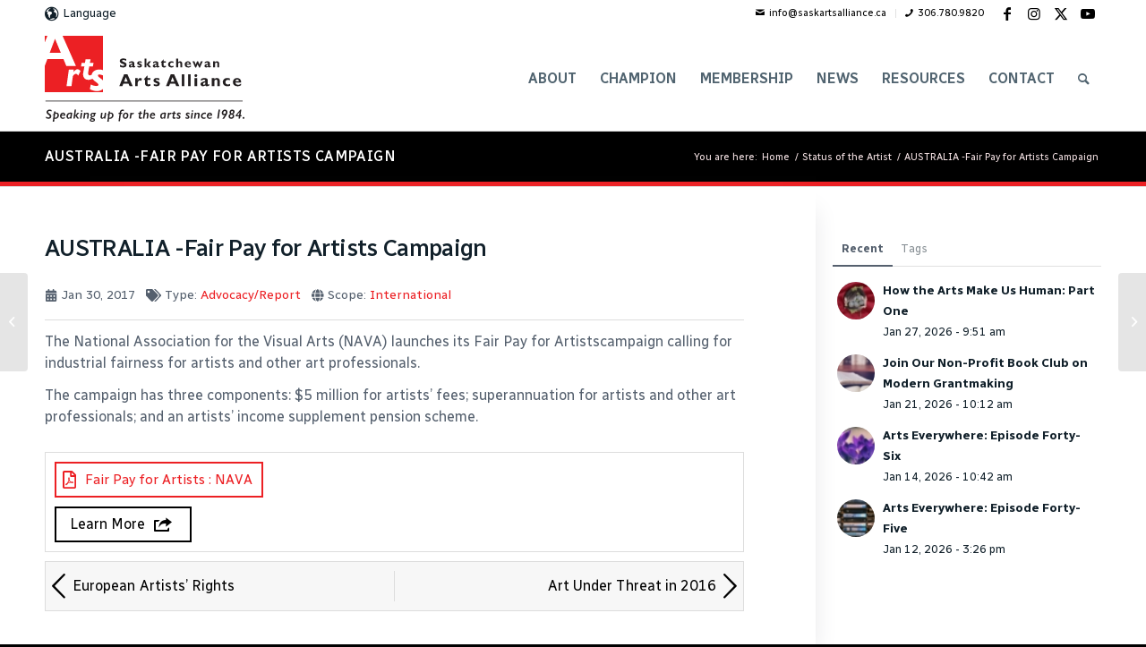

--- FILE ---
content_type: text/html; charset=UTF-8
request_url: https://www.saskartsalliance.ca/sota/sota259-30-jan-17/
body_size: 47303
content:
<!DOCTYPE html>
<html lang="en-US" class="html_stretched responsive av-preloader-disabled  html_header_top html_logo_left html_main_nav_header html_menu_right html_large html_header_sticky html_header_shrinking html_header_topbar_active html_mobile_menu_tablet html_header_searchicon html_content_align_center html_header_unstick_top html_header_stretch_disabled html_elegant-blog html_modern-blog html_av-submenu-hidden html_av-submenu-display-click html_av-overlay-side html_av-overlay-side-minimal html_av-submenu-clone html_entry_id_3509 av-cookies-no-cookie-consent av-no-preview av-default-lightbox html_text_menu_active av-mobile-menu-switch-default">
<head>
<meta charset="UTF-8" />


<!-- mobile setting -->
<meta name="viewport" content="width=device-width, initial-scale=1">

<!-- Scripts/CSS and wp_head hook -->
<meta name='robots' content='index, follow, max-image-preview:large, max-snippet:-1, max-video-preview:-1' />

	<!-- This site is optimized with the Yoast SEO plugin v26.8 - https://yoast.com/product/yoast-seo-wordpress/ -->
	<title>AUSTRALIA -Fair Pay for Artists Campaign | Saskatchewan Arts Alliance (SAA)</title>
	<meta property="og:locale" content="en_US" />
	<meta property="og:type" content="website" />
	<meta property="og:site_name" content="Saskatchewan Arts Alliance (SAA)" />
	<meta name="twitter:card" content="summary_large_image" />
	<script type="application/ld+json" class="yoast-schema-graph">{"@context":"https://schema.org","@graph":[{"@type":"WebSite","@id":"https://www.saskartsalliance.ca/#website","url":"https://www.saskartsalliance.ca/","name":"Saskatchewan Arts Alliance (SAA)","description":"Speaking up for the arts since 1984.","publisher":{"@id":"https://www.saskartsalliance.ca/#organization"},"potentialAction":[{"@type":"SearchAction","target":{"@type":"EntryPoint","urlTemplate":"https://www.saskartsalliance.ca/?s={search_term_string}"},"query-input":{"@type":"PropertyValueSpecification","valueRequired":true,"valueName":"search_term_string"}}],"inLanguage":"en-US"},{"@type":"Organization","@id":"https://www.saskartsalliance.ca/#organization","name":"Saskatchewan Arts Alliance","url":"https://www.saskartsalliance.ca/","logo":{"@type":"ImageObject","inLanguage":"en-US","@id":"https://www.saskartsalliance.ca/#/schema/logo/image/","url":"https://www.saskartsalliance.ca/wp-content/uploads/2022/05/sk-arts-social-alt.jpg","contentUrl":"https://www.saskartsalliance.ca/wp-content/uploads/2022/05/sk-arts-social-alt.jpg","width":1280,"height":800,"caption":"Saskatchewan Arts Alliance"},"image":{"@id":"https://www.saskartsalliance.ca/#/schema/logo/image/"}}]}</script>
	<!-- / Yoast SEO plugin. -->


<link rel='dns-prefetch' href='//stats.wp.com' />
<link rel="alternate" type="application/rss+xml" title="Saskatchewan Arts Alliance (SAA) &raquo; Feed" href="https://www.saskartsalliance.ca/feed/" />
<link rel="alternate" type="application/rss+xml" title="Saskatchewan Arts Alliance (SAA) &raquo; Comments Feed" href="https://www.saskartsalliance.ca/comments/feed/" />
<link rel="alternate" type="application/rss+xml" title="Saskatchewan Arts Alliance (SAA) &raquo; AUSTRALIA -Fair Pay for Artists Campaign Comments Feed" href="https://www.saskartsalliance.ca/sota/sota259-30-jan-17/feed/" />
<link rel="alternate" title="oEmbed (JSON)" type="application/json+oembed" href="https://www.saskartsalliance.ca/wp-json/oembed/1.0/embed?url" />
<link rel="alternate" title="oEmbed (XML)" type="text/xml+oembed" href="https://www.saskartsalliance.ca/wp-json/oembed/1.0/embed?url&#038;format=xml" />
<style id='wp-img-auto-sizes-contain-inline-css' type='text/css'>
img:is([sizes=auto i],[sizes^="auto," i]){contain-intrinsic-size:3000px 1500px}
/*# sourceURL=wp-img-auto-sizes-contain-inline-css */
</style>
<link rel='stylesheet' id='avia-grid-css' href='https://www.saskartsalliance.ca/wp-content/themes/enfold/css/grid.min.css?ver=6.0.9' type='text/css' media='all' />
<link rel='stylesheet' id='avia-base-css' href='https://www.saskartsalliance.ca/wp-content/themes/enfold/css/base.min.css?ver=6.0.9' type='text/css' media='all' />
<link rel='stylesheet' id='avia-layout-css' href='https://www.saskartsalliance.ca/wp-content/themes/enfold/css/layout.min.css?ver=6.0.9' type='text/css' media='all' />
<link rel='stylesheet' id='avia-module-blog-css' href='https://www.saskartsalliance.ca/wp-content/themes/enfold/config-templatebuilder/avia-shortcodes/blog/blog.min.css?ver=6.0.9' type='text/css' media='all' />
<link rel='stylesheet' id='avia-module-postslider-css' href='https://www.saskartsalliance.ca/wp-content/themes/enfold/config-templatebuilder/avia-shortcodes/postslider/postslider.min.css?ver=6.0.9' type='text/css' media='all' />
<link rel='stylesheet' id='avia-module-button-css' href='https://www.saskartsalliance.ca/wp-content/themes/enfold/config-templatebuilder/avia-shortcodes/buttons/buttons.min.css?ver=6.0.9' type='text/css' media='all' />
<link rel='stylesheet' id='avia-module-buttonrow-css' href='https://www.saskartsalliance.ca/wp-content/themes/enfold/config-templatebuilder/avia-shortcodes/buttonrow/buttonrow.min.css?ver=6.0.9' type='text/css' media='all' />
<link rel='stylesheet' id='avia-module-catalogue-css' href='https://www.saskartsalliance.ca/wp-content/themes/enfold/config-templatebuilder/avia-shortcodes/catalogue/catalogue.min.css?ver=6.0.9' type='text/css' media='all' />
<link rel='stylesheet' id='avia-module-comments-css' href='https://www.saskartsalliance.ca/wp-content/themes/enfold/config-templatebuilder/avia-shortcodes/comments/comments.min.css?ver=6.0.9' type='text/css' media='all' />
<link rel='stylesheet' id='avia-module-slideshow-css' href='https://www.saskartsalliance.ca/wp-content/themes/enfold/config-templatebuilder/avia-shortcodes/slideshow/slideshow.min.css?ver=6.0.9' type='text/css' media='all' />
<link rel='stylesheet' id='avia-module-slideshow-contentpartner-css' href='https://www.saskartsalliance.ca/wp-content/themes/enfold/config-templatebuilder/avia-shortcodes/contentslider/contentslider.min.css?ver=6.0.9' type='text/css' media='all' />
<link rel='stylesheet' id='avia-module-gallery-css' href='https://www.saskartsalliance.ca/wp-content/themes/enfold/config-templatebuilder/avia-shortcodes/gallery/gallery.min.css?ver=6.0.9' type='text/css' media='all' />
<link rel='stylesheet' id='avia-module-maps-css' href='https://www.saskartsalliance.ca/wp-content/themes/enfold/config-templatebuilder/avia-shortcodes/google_maps/google_maps.min.css?ver=6.0.9' type='text/css' media='all' />
<link rel='stylesheet' id='avia-module-gridrow-css' href='https://www.saskartsalliance.ca/wp-content/themes/enfold/config-templatebuilder/avia-shortcodes/grid_row/grid_row.min.css?ver=6.0.9' type='text/css' media='all' />
<link rel='stylesheet' id='avia-module-heading-css' href='https://www.saskartsalliance.ca/wp-content/themes/enfold/config-templatebuilder/avia-shortcodes/heading/heading.min.css?ver=6.0.9' type='text/css' media='all' />
<link rel='stylesheet' id='avia-module-hr-css' href='https://www.saskartsalliance.ca/wp-content/themes/enfold/config-templatebuilder/avia-shortcodes/hr/hr.min.css?ver=6.0.9' type='text/css' media='all' />
<link rel='stylesheet' id='avia-module-icon-css' href='https://www.saskartsalliance.ca/wp-content/themes/enfold/config-templatebuilder/avia-shortcodes/icon/icon.min.css?ver=6.0.9' type='text/css' media='all' />
<link rel='stylesheet' id='avia-module-iconlist-css' href='https://www.saskartsalliance.ca/wp-content/themes/enfold/config-templatebuilder/avia-shortcodes/iconlist/iconlist.min.css?ver=6.0.9' type='text/css' media='all' />
<link rel='stylesheet' id='avia-module-image-css' href='https://www.saskartsalliance.ca/wp-content/themes/enfold/config-templatebuilder/avia-shortcodes/image/image.min.css?ver=6.0.9' type='text/css' media='all' />
<link rel='stylesheet' id='avia-module-magazine-css' href='https://www.saskartsalliance.ca/wp-content/themes/enfold/config-templatebuilder/avia-shortcodes/magazine/magazine.min.css?ver=6.0.9' type='text/css' media='all' />
<link rel='stylesheet' id='avia-module-contact-css' href='https://www.saskartsalliance.ca/wp-content/themes/enfold/config-templatebuilder/avia-shortcodes/contact/contact.min.css?ver=6.0.9' type='text/css' media='all' />
<link rel='stylesheet' id='avia-module-masonry-css' href='https://www.saskartsalliance.ca/wp-content/themes/enfold/config-templatebuilder/avia-shortcodes/masonry_entries/masonry_entries.min.css?ver=6.0.9' type='text/css' media='all' />
<link rel='stylesheet' id='avia-siteloader-css' href='https://www.saskartsalliance.ca/wp-content/themes/enfold/css/avia-snippet-site-preloader.min.css?ver=6.0.9' type='text/css' media='all' />
<link rel='stylesheet' id='avia-module-portfolio-css' href='https://www.saskartsalliance.ca/wp-content/themes/enfold/config-templatebuilder/avia-shortcodes/portfolio/portfolio.min.css?ver=6.0.9' type='text/css' media='all' />
<link rel='stylesheet' id='avia-module-slideshow-fullsize-css' href='https://www.saskartsalliance.ca/wp-content/themes/enfold/config-templatebuilder/avia-shortcodes/slideshow_fullsize/slideshow_fullsize.min.css?ver=6.0.9' type='text/css' media='all' />
<link rel='stylesheet' id='avia-module-slideshow-fullscreen-css' href='https://www.saskartsalliance.ca/wp-content/themes/enfold/config-templatebuilder/avia-shortcodes/slideshow_fullscreen/slideshow_fullscreen.min.css?ver=6.0.9' type='text/css' media='all' />
<link rel='stylesheet' id='avia-module-social-css' href='https://www.saskartsalliance.ca/wp-content/themes/enfold/config-templatebuilder/avia-shortcodes/social_share/social_share.min.css?ver=6.0.9' type='text/css' media='all' />
<link rel='stylesheet' id='avia-module-tabs-css' href='https://www.saskartsalliance.ca/wp-content/themes/enfold/config-templatebuilder/avia-shortcodes/tabs/tabs.min.css?ver=6.0.9' type='text/css' media='all' />
<link rel='stylesheet' id='avia-module-toggles-css' href='https://www.saskartsalliance.ca/wp-content/themes/enfold/config-templatebuilder/avia-shortcodes/toggles/toggles.min.css?ver=6.0.9' type='text/css' media='all' />
<link rel='stylesheet' id='avia-module-video-css' href='https://www.saskartsalliance.ca/wp-content/themes/enfold/config-templatebuilder/avia-shortcodes/video/video.min.css?ver=6.0.9' type='text/css' media='all' />
<link rel='stylesheet' id='ptb-file-css' href='https://www.saskartsalliance.ca/wp-content/plugins/themify-ptb/public/css/modules/file.css?ver=6.9' type='text/css' media='all' />
<link rel='stylesheet' id='ptb-link_button-css' href='https://www.saskartsalliance.ca/wp-content/plugins/themify-ptb/public/css/modules/link_button.css?ver=6.9' type='text/css' media='all' />
<link rel='stylesheet' id='sbi_styles-css' href='https://www.saskartsalliance.ca/wp-content/plugins/instagram-feed-pro/css/sbi-styles.min.css?ver=6.5.1' type='text/css' media='all' />
<style id='wp-emoji-styles-inline-css' type='text/css'>

	img.wp-smiley, img.emoji {
		display: inline !important;
		border: none !important;
		box-shadow: none !important;
		height: 1em !important;
		width: 1em !important;
		margin: 0 0.07em !important;
		vertical-align: -0.1em !important;
		background: none !important;
		padding: 0 !important;
	}
/*# sourceURL=wp-emoji-styles-inline-css */
</style>
<style id='wp-block-library-inline-css' type='text/css'>
:root{--wp-block-synced-color:#7a00df;--wp-block-synced-color--rgb:122,0,223;--wp-bound-block-color:var(--wp-block-synced-color);--wp-editor-canvas-background:#ddd;--wp-admin-theme-color:#007cba;--wp-admin-theme-color--rgb:0,124,186;--wp-admin-theme-color-darker-10:#006ba1;--wp-admin-theme-color-darker-10--rgb:0,107,160.5;--wp-admin-theme-color-darker-20:#005a87;--wp-admin-theme-color-darker-20--rgb:0,90,135;--wp-admin-border-width-focus:2px}@media (min-resolution:192dpi){:root{--wp-admin-border-width-focus:1.5px}}.wp-element-button{cursor:pointer}:root .has-very-light-gray-background-color{background-color:#eee}:root .has-very-dark-gray-background-color{background-color:#313131}:root .has-very-light-gray-color{color:#eee}:root .has-very-dark-gray-color{color:#313131}:root .has-vivid-green-cyan-to-vivid-cyan-blue-gradient-background{background:linear-gradient(135deg,#00d084,#0693e3)}:root .has-purple-crush-gradient-background{background:linear-gradient(135deg,#34e2e4,#4721fb 50%,#ab1dfe)}:root .has-hazy-dawn-gradient-background{background:linear-gradient(135deg,#faaca8,#dad0ec)}:root .has-subdued-olive-gradient-background{background:linear-gradient(135deg,#fafae1,#67a671)}:root .has-atomic-cream-gradient-background{background:linear-gradient(135deg,#fdd79a,#004a59)}:root .has-nightshade-gradient-background{background:linear-gradient(135deg,#330968,#31cdcf)}:root .has-midnight-gradient-background{background:linear-gradient(135deg,#020381,#2874fc)}:root{--wp--preset--font-size--normal:16px;--wp--preset--font-size--huge:42px}.has-regular-font-size{font-size:1em}.has-larger-font-size{font-size:2.625em}.has-normal-font-size{font-size:var(--wp--preset--font-size--normal)}.has-huge-font-size{font-size:var(--wp--preset--font-size--huge)}.has-text-align-center{text-align:center}.has-text-align-left{text-align:left}.has-text-align-right{text-align:right}.has-fit-text{white-space:nowrap!important}#end-resizable-editor-section{display:none}.aligncenter{clear:both}.items-justified-left{justify-content:flex-start}.items-justified-center{justify-content:center}.items-justified-right{justify-content:flex-end}.items-justified-space-between{justify-content:space-between}.screen-reader-text{border:0;clip-path:inset(50%);height:1px;margin:-1px;overflow:hidden;padding:0;position:absolute;width:1px;word-wrap:normal!important}.screen-reader-text:focus{background-color:#ddd;clip-path:none;color:#444;display:block;font-size:1em;height:auto;left:5px;line-height:normal;padding:15px 23px 14px;text-decoration:none;top:5px;width:auto;z-index:100000}html :where(.has-border-color){border-style:solid}html :where([style*=border-top-color]){border-top-style:solid}html :where([style*=border-right-color]){border-right-style:solid}html :where([style*=border-bottom-color]){border-bottom-style:solid}html :where([style*=border-left-color]){border-left-style:solid}html :where([style*=border-width]){border-style:solid}html :where([style*=border-top-width]){border-top-style:solid}html :where([style*=border-right-width]){border-right-style:solid}html :where([style*=border-bottom-width]){border-bottom-style:solid}html :where([style*=border-left-width]){border-left-style:solid}html :where(img[class*=wp-image-]){height:auto;max-width:100%}:where(figure){margin:0 0 1em}html :where(.is-position-sticky){--wp-admin--admin-bar--position-offset:var(--wp-admin--admin-bar--height,0px)}@media screen and (max-width:600px){html :where(.is-position-sticky){--wp-admin--admin-bar--position-offset:0px}}

/*# sourceURL=wp-block-library-inline-css */
</style><style id='global-styles-inline-css' type='text/css'>
:root{--wp--preset--aspect-ratio--square: 1;--wp--preset--aspect-ratio--4-3: 4/3;--wp--preset--aspect-ratio--3-4: 3/4;--wp--preset--aspect-ratio--3-2: 3/2;--wp--preset--aspect-ratio--2-3: 2/3;--wp--preset--aspect-ratio--16-9: 16/9;--wp--preset--aspect-ratio--9-16: 9/16;--wp--preset--color--black: #000000;--wp--preset--color--cyan-bluish-gray: #abb8c3;--wp--preset--color--white: #ffffff;--wp--preset--color--pale-pink: #f78da7;--wp--preset--color--vivid-red: #cf2e2e;--wp--preset--color--luminous-vivid-orange: #ff6900;--wp--preset--color--luminous-vivid-amber: #fcb900;--wp--preset--color--light-green-cyan: #7bdcb5;--wp--preset--color--vivid-green-cyan: #00d084;--wp--preset--color--pale-cyan-blue: #8ed1fc;--wp--preset--color--vivid-cyan-blue: #0693e3;--wp--preset--color--vivid-purple: #9b51e0;--wp--preset--color--metallic-red: #b02b2c;--wp--preset--color--maximum-yellow-red: #edae44;--wp--preset--color--yellow-sun: #eeee22;--wp--preset--color--palm-leaf: #83a846;--wp--preset--color--aero: #7bb0e7;--wp--preset--color--old-lavender: #745f7e;--wp--preset--color--steel-teal: #5f8789;--wp--preset--color--raspberry-pink: #d65799;--wp--preset--color--medium-turquoise: #4ecac2;--wp--preset--gradient--vivid-cyan-blue-to-vivid-purple: linear-gradient(135deg,rgb(6,147,227) 0%,rgb(155,81,224) 100%);--wp--preset--gradient--light-green-cyan-to-vivid-green-cyan: linear-gradient(135deg,rgb(122,220,180) 0%,rgb(0,208,130) 100%);--wp--preset--gradient--luminous-vivid-amber-to-luminous-vivid-orange: linear-gradient(135deg,rgb(252,185,0) 0%,rgb(255,105,0) 100%);--wp--preset--gradient--luminous-vivid-orange-to-vivid-red: linear-gradient(135deg,rgb(255,105,0) 0%,rgb(207,46,46) 100%);--wp--preset--gradient--very-light-gray-to-cyan-bluish-gray: linear-gradient(135deg,rgb(238,238,238) 0%,rgb(169,184,195) 100%);--wp--preset--gradient--cool-to-warm-spectrum: linear-gradient(135deg,rgb(74,234,220) 0%,rgb(151,120,209) 20%,rgb(207,42,186) 40%,rgb(238,44,130) 60%,rgb(251,105,98) 80%,rgb(254,248,76) 100%);--wp--preset--gradient--blush-light-purple: linear-gradient(135deg,rgb(255,206,236) 0%,rgb(152,150,240) 100%);--wp--preset--gradient--blush-bordeaux: linear-gradient(135deg,rgb(254,205,165) 0%,rgb(254,45,45) 50%,rgb(107,0,62) 100%);--wp--preset--gradient--luminous-dusk: linear-gradient(135deg,rgb(255,203,112) 0%,rgb(199,81,192) 50%,rgb(65,88,208) 100%);--wp--preset--gradient--pale-ocean: linear-gradient(135deg,rgb(255,245,203) 0%,rgb(182,227,212) 50%,rgb(51,167,181) 100%);--wp--preset--gradient--electric-grass: linear-gradient(135deg,rgb(202,248,128) 0%,rgb(113,206,126) 100%);--wp--preset--gradient--midnight: linear-gradient(135deg,rgb(2,3,129) 0%,rgb(40,116,252) 100%);--wp--preset--font-size--small: 1rem;--wp--preset--font-size--medium: 1.125rem;--wp--preset--font-size--large: 1.75rem;--wp--preset--font-size--x-large: clamp(1.75rem, 3vw, 2.25rem);--wp--preset--spacing--20: 0.44rem;--wp--preset--spacing--30: 0.67rem;--wp--preset--spacing--40: 1rem;--wp--preset--spacing--50: 1.5rem;--wp--preset--spacing--60: 2.25rem;--wp--preset--spacing--70: 3.38rem;--wp--preset--spacing--80: 5.06rem;--wp--preset--shadow--natural: 6px 6px 9px rgba(0, 0, 0, 0.2);--wp--preset--shadow--deep: 12px 12px 50px rgba(0, 0, 0, 0.4);--wp--preset--shadow--sharp: 6px 6px 0px rgba(0, 0, 0, 0.2);--wp--preset--shadow--outlined: 6px 6px 0px -3px rgb(255, 255, 255), 6px 6px rgb(0, 0, 0);--wp--preset--shadow--crisp: 6px 6px 0px rgb(0, 0, 0);}:root { --wp--style--global--content-size: 800px;--wp--style--global--wide-size: 1130px; }:where(body) { margin: 0; }.wp-site-blocks > .alignleft { float: left; margin-right: 2em; }.wp-site-blocks > .alignright { float: right; margin-left: 2em; }.wp-site-blocks > .aligncenter { justify-content: center; margin-left: auto; margin-right: auto; }:where(.is-layout-flex){gap: 0.5em;}:where(.is-layout-grid){gap: 0.5em;}.is-layout-flow > .alignleft{float: left;margin-inline-start: 0;margin-inline-end: 2em;}.is-layout-flow > .alignright{float: right;margin-inline-start: 2em;margin-inline-end: 0;}.is-layout-flow > .aligncenter{margin-left: auto !important;margin-right: auto !important;}.is-layout-constrained > .alignleft{float: left;margin-inline-start: 0;margin-inline-end: 2em;}.is-layout-constrained > .alignright{float: right;margin-inline-start: 2em;margin-inline-end: 0;}.is-layout-constrained > .aligncenter{margin-left: auto !important;margin-right: auto !important;}.is-layout-constrained > :where(:not(.alignleft):not(.alignright):not(.alignfull)){max-width: var(--wp--style--global--content-size);margin-left: auto !important;margin-right: auto !important;}.is-layout-constrained > .alignwide{max-width: var(--wp--style--global--wide-size);}body .is-layout-flex{display: flex;}.is-layout-flex{flex-wrap: wrap;align-items: center;}.is-layout-flex > :is(*, div){margin: 0;}body .is-layout-grid{display: grid;}.is-layout-grid > :is(*, div){margin: 0;}body{padding-top: 0px;padding-right: 0px;padding-bottom: 0px;padding-left: 0px;}a:where(:not(.wp-element-button)){text-decoration: underline;}:root :where(.wp-element-button, .wp-block-button__link){background-color: #32373c;border-width: 0;color: #fff;font-family: inherit;font-size: inherit;font-style: inherit;font-weight: inherit;letter-spacing: inherit;line-height: inherit;padding-top: calc(0.667em + 2px);padding-right: calc(1.333em + 2px);padding-bottom: calc(0.667em + 2px);padding-left: calc(1.333em + 2px);text-decoration: none;text-transform: inherit;}.has-black-color{color: var(--wp--preset--color--black) !important;}.has-cyan-bluish-gray-color{color: var(--wp--preset--color--cyan-bluish-gray) !important;}.has-white-color{color: var(--wp--preset--color--white) !important;}.has-pale-pink-color{color: var(--wp--preset--color--pale-pink) !important;}.has-vivid-red-color{color: var(--wp--preset--color--vivid-red) !important;}.has-luminous-vivid-orange-color{color: var(--wp--preset--color--luminous-vivid-orange) !important;}.has-luminous-vivid-amber-color{color: var(--wp--preset--color--luminous-vivid-amber) !important;}.has-light-green-cyan-color{color: var(--wp--preset--color--light-green-cyan) !important;}.has-vivid-green-cyan-color{color: var(--wp--preset--color--vivid-green-cyan) !important;}.has-pale-cyan-blue-color{color: var(--wp--preset--color--pale-cyan-blue) !important;}.has-vivid-cyan-blue-color{color: var(--wp--preset--color--vivid-cyan-blue) !important;}.has-vivid-purple-color{color: var(--wp--preset--color--vivid-purple) !important;}.has-metallic-red-color{color: var(--wp--preset--color--metallic-red) !important;}.has-maximum-yellow-red-color{color: var(--wp--preset--color--maximum-yellow-red) !important;}.has-yellow-sun-color{color: var(--wp--preset--color--yellow-sun) !important;}.has-palm-leaf-color{color: var(--wp--preset--color--palm-leaf) !important;}.has-aero-color{color: var(--wp--preset--color--aero) !important;}.has-old-lavender-color{color: var(--wp--preset--color--old-lavender) !important;}.has-steel-teal-color{color: var(--wp--preset--color--steel-teal) !important;}.has-raspberry-pink-color{color: var(--wp--preset--color--raspberry-pink) !important;}.has-medium-turquoise-color{color: var(--wp--preset--color--medium-turquoise) !important;}.has-black-background-color{background-color: var(--wp--preset--color--black) !important;}.has-cyan-bluish-gray-background-color{background-color: var(--wp--preset--color--cyan-bluish-gray) !important;}.has-white-background-color{background-color: var(--wp--preset--color--white) !important;}.has-pale-pink-background-color{background-color: var(--wp--preset--color--pale-pink) !important;}.has-vivid-red-background-color{background-color: var(--wp--preset--color--vivid-red) !important;}.has-luminous-vivid-orange-background-color{background-color: var(--wp--preset--color--luminous-vivid-orange) !important;}.has-luminous-vivid-amber-background-color{background-color: var(--wp--preset--color--luminous-vivid-amber) !important;}.has-light-green-cyan-background-color{background-color: var(--wp--preset--color--light-green-cyan) !important;}.has-vivid-green-cyan-background-color{background-color: var(--wp--preset--color--vivid-green-cyan) !important;}.has-pale-cyan-blue-background-color{background-color: var(--wp--preset--color--pale-cyan-blue) !important;}.has-vivid-cyan-blue-background-color{background-color: var(--wp--preset--color--vivid-cyan-blue) !important;}.has-vivid-purple-background-color{background-color: var(--wp--preset--color--vivid-purple) !important;}.has-metallic-red-background-color{background-color: var(--wp--preset--color--metallic-red) !important;}.has-maximum-yellow-red-background-color{background-color: var(--wp--preset--color--maximum-yellow-red) !important;}.has-yellow-sun-background-color{background-color: var(--wp--preset--color--yellow-sun) !important;}.has-palm-leaf-background-color{background-color: var(--wp--preset--color--palm-leaf) !important;}.has-aero-background-color{background-color: var(--wp--preset--color--aero) !important;}.has-old-lavender-background-color{background-color: var(--wp--preset--color--old-lavender) !important;}.has-steel-teal-background-color{background-color: var(--wp--preset--color--steel-teal) !important;}.has-raspberry-pink-background-color{background-color: var(--wp--preset--color--raspberry-pink) !important;}.has-medium-turquoise-background-color{background-color: var(--wp--preset--color--medium-turquoise) !important;}.has-black-border-color{border-color: var(--wp--preset--color--black) !important;}.has-cyan-bluish-gray-border-color{border-color: var(--wp--preset--color--cyan-bluish-gray) !important;}.has-white-border-color{border-color: var(--wp--preset--color--white) !important;}.has-pale-pink-border-color{border-color: var(--wp--preset--color--pale-pink) !important;}.has-vivid-red-border-color{border-color: var(--wp--preset--color--vivid-red) !important;}.has-luminous-vivid-orange-border-color{border-color: var(--wp--preset--color--luminous-vivid-orange) !important;}.has-luminous-vivid-amber-border-color{border-color: var(--wp--preset--color--luminous-vivid-amber) !important;}.has-light-green-cyan-border-color{border-color: var(--wp--preset--color--light-green-cyan) !important;}.has-vivid-green-cyan-border-color{border-color: var(--wp--preset--color--vivid-green-cyan) !important;}.has-pale-cyan-blue-border-color{border-color: var(--wp--preset--color--pale-cyan-blue) !important;}.has-vivid-cyan-blue-border-color{border-color: var(--wp--preset--color--vivid-cyan-blue) !important;}.has-vivid-purple-border-color{border-color: var(--wp--preset--color--vivid-purple) !important;}.has-metallic-red-border-color{border-color: var(--wp--preset--color--metallic-red) !important;}.has-maximum-yellow-red-border-color{border-color: var(--wp--preset--color--maximum-yellow-red) !important;}.has-yellow-sun-border-color{border-color: var(--wp--preset--color--yellow-sun) !important;}.has-palm-leaf-border-color{border-color: var(--wp--preset--color--palm-leaf) !important;}.has-aero-border-color{border-color: var(--wp--preset--color--aero) !important;}.has-old-lavender-border-color{border-color: var(--wp--preset--color--old-lavender) !important;}.has-steel-teal-border-color{border-color: var(--wp--preset--color--steel-teal) !important;}.has-raspberry-pink-border-color{border-color: var(--wp--preset--color--raspberry-pink) !important;}.has-medium-turquoise-border-color{border-color: var(--wp--preset--color--medium-turquoise) !important;}.has-vivid-cyan-blue-to-vivid-purple-gradient-background{background: var(--wp--preset--gradient--vivid-cyan-blue-to-vivid-purple) !important;}.has-light-green-cyan-to-vivid-green-cyan-gradient-background{background: var(--wp--preset--gradient--light-green-cyan-to-vivid-green-cyan) !important;}.has-luminous-vivid-amber-to-luminous-vivid-orange-gradient-background{background: var(--wp--preset--gradient--luminous-vivid-amber-to-luminous-vivid-orange) !important;}.has-luminous-vivid-orange-to-vivid-red-gradient-background{background: var(--wp--preset--gradient--luminous-vivid-orange-to-vivid-red) !important;}.has-very-light-gray-to-cyan-bluish-gray-gradient-background{background: var(--wp--preset--gradient--very-light-gray-to-cyan-bluish-gray) !important;}.has-cool-to-warm-spectrum-gradient-background{background: var(--wp--preset--gradient--cool-to-warm-spectrum) !important;}.has-blush-light-purple-gradient-background{background: var(--wp--preset--gradient--blush-light-purple) !important;}.has-blush-bordeaux-gradient-background{background: var(--wp--preset--gradient--blush-bordeaux) !important;}.has-luminous-dusk-gradient-background{background: var(--wp--preset--gradient--luminous-dusk) !important;}.has-pale-ocean-gradient-background{background: var(--wp--preset--gradient--pale-ocean) !important;}.has-electric-grass-gradient-background{background: var(--wp--preset--gradient--electric-grass) !important;}.has-midnight-gradient-background{background: var(--wp--preset--gradient--midnight) !important;}.has-small-font-size{font-size: var(--wp--preset--font-size--small) !important;}.has-medium-font-size{font-size: var(--wp--preset--font-size--medium) !important;}.has-large-font-size{font-size: var(--wp--preset--font-size--large) !important;}.has-x-large-font-size{font-size: var(--wp--preset--font-size--x-large) !important;}
/*# sourceURL=global-styles-inline-css */
</style>

<link rel='stylesheet' id='ctf_styles-css' href='https://www.saskartsalliance.ca/wp-content/plugins/custom-twitter-feeds-pro/css/ctf-styles.min.css?ver=2.4.5' type='text/css' media='all' />
<link rel='stylesheet' id='name-directory-style-css' href='https://www.saskartsalliance.ca/wp-content/plugins/name-directory/name_directory.css?ver=6.9' type='text/css' media='all' />
<link rel='stylesheet' id='avia-scs-css' href='https://www.saskartsalliance.ca/wp-content/themes/enfold/css/shortcodes.min.css?ver=6.0.9' type='text/css' media='all' />
<link rel='stylesheet' id='avia-fold-unfold-css' href='https://www.saskartsalliance.ca/wp-content/themes/enfold/css/avia-snippet-fold-unfold.min.css?ver=6.0.9' type='text/css' media='all' />
<link rel='stylesheet' id='avia-popup-css-css' href='https://www.saskartsalliance.ca/wp-content/themes/enfold/js/aviapopup/magnific-popup.min.css?ver=6.0.9' type='text/css' media='screen' />
<link rel='stylesheet' id='avia-lightbox-css' href='https://www.saskartsalliance.ca/wp-content/themes/enfold/css/avia-snippet-lightbox.min.css?ver=6.0.9' type='text/css' media='screen' />
<link rel='stylesheet' id='avia-widget-css-css' href='https://www.saskartsalliance.ca/wp-content/themes/enfold/css/avia-snippet-widget.min.css?ver=6.0.9' type='text/css' media='screen' />
<link rel='stylesheet' id='avia-dynamic-css' href='https://www.saskartsalliance.ca/wp-content/uploads/dynamic_avia/enfold.css?ver=697688d51bc00' type='text/css' media='all' />
<link rel='stylesheet' id='avia-custom-css' href='https://www.saskartsalliance.ca/wp-content/themes/enfold/css/custom.css?ver=6.0.9' type='text/css' media='all' />
<link rel='stylesheet' id='ptb-css' href='https://www.saskartsalliance.ca/wp-content/plugins/themify-ptb/public/css/ptb-public.css?ver=2.2.2' type='text/css' media='all' />
<link rel='stylesheet' id='avia-gravity-css' href='https://www.saskartsalliance.ca/wp-content/themes/enfold/config-gravityforms/gravity-mod.min.css?ver=6.0.9' type='text/css' media='screen' />
<script type="text/javascript" src="https://www.saskartsalliance.ca/wp-includes/js/jquery/jquery.min.js?ver=3.7.1" id="jquery-core-js"></script>
<script type="text/javascript" src="https://www.saskartsalliance.ca/wp-includes/js/jquery/jquery-migrate.min.js?ver=3.4.1" id="jquery-migrate-js"></script>
<script type="text/javascript" src="https://www.saskartsalliance.ca/wp-content/themes/enfold/js/avia-js.min.js?ver=6.0.9" id="avia-js-js"></script>
<script type="text/javascript" src="https://www.saskartsalliance.ca/wp-content/themes/enfold/js/avia-compat.min.js?ver=6.0.9" id="avia-compat-js"></script>
<script type="text/javascript" id="ptb-js-extra">
/* <![CDATA[ */
var ptb = {"url":"https://www.saskartsalliance.ca/wp-content/plugins/themify-ptb/public/","ver":"2.2.2","include":"https://www.saskartsalliance.ca/wp-includes/js/","is_themify":"","jqmeter":"https://www.saskartsalliance.ca/wp-content/plugins/themify-ptb/public/js/jqmeter.min.js","ajaxurl":"https://www.saskartsalliance.ca/wp-admin/admin-ajax.php","lng":"en","map_key":"","modules":{"gallery":{"js":"https://www.saskartsalliance.ca/wp-content/plugins/themify-ptb/public/js/modules/gallery.js","selector":".ptb_extra_showcase, .ptb_extra_gallery_masonry .ptb_extra_gallery"},"map":{"js":"https://www.saskartsalliance.ca/wp-content/plugins/themify-ptb/public/js/modules/map.js","selector":".ptb_extra_map"},"progress_bar":{"js":"https://www.saskartsalliance.ca/wp-content/plugins/themify-ptb/public/js/modules/progress_bar.js","selector":".ptb_extra_progress_bar"},"rating":{"js":"https://www.saskartsalliance.ca/wp-content/plugins/themify-ptb/public/js/modules/rating.js","selector":".ptb_extra_rating"},"video":{"js":"https://www.saskartsalliance.ca/wp-content/plugins/themify-ptb/public/js/modules/video.js","selector":".ptb_extra_show_video"},"accordion":{"js":"https://www.saskartsalliance.ca/wp-content/plugins/themify-ptb/public/js/modules/accordion.js","selector":".ptb_extra_accordion"},"lightbox":{"js":"https://www.saskartsalliance.ca/wp-content/plugins/themify-ptb/public/js/modules/lightbox.js","selector":".ptb_lightbox, .ptb_extra_lightbox, .ptb_extra_video_lightbox"},"masonry":{"js":"https://www.saskartsalliance.ca/wp-content/plugins/themify-ptb/public/js/modules/masonry.js","selector":".ptb_masonry"},"post_filter":{"js":"https://www.saskartsalliance.ca/wp-content/plugins/themify-ptb/public/js/modules/post_filter.js","selector":".ptb-post-filter"},"slider":{"js":"https://www.saskartsalliance.ca/wp-content/plugins/themify-ptb/public/js/modules/slider.js","selector":".ptb_slider"}}};
//# sourceURL=ptb-js-extra
/* ]]> */
</script>
<script type="text/javascript" defer="defer" src="https://www.saskartsalliance.ca/wp-content/plugins/themify-ptb/public/js/ptb-public.js?ver=2.2.2" id="ptb-js"></script>
<link rel="https://api.w.org/" href="https://www.saskartsalliance.ca/wp-json/" /><link rel="alternate" title="JSON" type="application/json" href="https://www.saskartsalliance.ca/wp-json/wp/v2/sota/3509" /><link rel="EditURI" type="application/rsd+xml" title="RSD" href="https://www.saskartsalliance.ca/xmlrpc.php?rsd" />

<link rel='shortlink' href='https://www.saskartsalliance.ca/?p=3509' />
	<style>img#wpstats{display:none}</style>
		<link rel="profile" href="https://gmpg.org/xfn/11" />
<link rel="alternate" type="application/rss+xml" title="Saskatchewan Arts Alliance (SAA) RSS2 Feed" href="https://www.saskartsalliance.ca/feed/" />
<link rel="pingback" href="https://www.saskartsalliance.ca/xmlrpc.php" />
<!--[if lt IE 9]><script src="https://www.saskartsalliance.ca/wp-content/themes/enfold/js/html5shiv.js"></script><![endif]-->

<link rel="icon" href="https://www.saskartsalliance.ca/wp-content/uploads/2022/05/cropped-sk-arts-fav-32x32.png" sizes="32x32" />
<link rel="icon" href="https://www.saskartsalliance.ca/wp-content/uploads/2022/05/cropped-sk-arts-fav-192x192.png" sizes="192x192" />
<link rel="apple-touch-icon" href="https://www.saskartsalliance.ca/wp-content/uploads/2022/05/cropped-sk-arts-fav-180x180.png" />
<meta name="msapplication-TileImage" content="https://www.saskartsalliance.ca/wp-content/uploads/2022/05/cropped-sk-arts-fav-270x270.png" />
		<style type="text/css" id="wp-custom-css">
			@import url('https://strategylab.ca/private/mastersheet-2023.css');

@import url('https://fonts.googleapis.com/css2?family=Radio+Canada:ital,wght@0,300;0,400;0,500;0,600;0,700;1,300;1,400;1,500;1,600;1,700&display=swap');

:root {
--main-color: #ec2024;
--alt-color: #ad1016;
--teal: #006072;
--body-color:#11202a;
--bg-color: #fff;
--main-font: 'Radio Canada','HelveticaNeue','Helvetica Neue','Helvetica-Neue',Helvetica,Arial,sans-serif;
}

#top,
#top p,
#top input[type="text"],
#top input[type="email"],
#top input[type="tel"],
#top input[type="password"],
#top input[type="number"],
#top textarea,
#top select
#top div,
#top ul,
#top button,
#top .button,
.responsive #top .minor-meta,
.responsive #top .post-meta-infos,
#top .av-current-sort-title {
font-family: var(--main-font);
}

#top h1, 
#top h2, 
#top h3, 
#top h4, 
#top h5, 
#top h6,
#top .title_container .main-title,
#top .title_container .main-title * {
font-family: var(--main-font);
	text-transform: none;
	letter-spacing: -0.025em;
	font-weight: 500;
}

#top .special_amp {
	font-family: inherit;
	font-style: inherit;
	font-size: inherit;
	font-weight: bold;
}

#top .alternate_color ::selection {
	background: black;
}

#top strong,
#top.single b {
	color: inherit;
}

#top a[href="https://"],
#ui-datepicker-div {
	display: none !important;
	visibility: hidden;
}

#top #wrap_all input:not(.button) {
	color: inherit;
}

#top img {
	font-style: italic;
}

#top hr {
	margin: 15px 0;
}

.responsive #top .container .av-content-small {
	margin-bottom: 0;
}

#top .title_container .main-title {
	white-space: nowrap;
	overflow: hidden;
	text-overflow: ellipsis;
}

#top .title_container .main-title a {
	text-transform: uppercase;
	color: white !important;
	letter-spacing: 0.025em;
}

#top .entry-content h1 a,
#top .entry-content h2 a,
#top .entry-content h3 a,
#top .entry-content h4 a,
#top .entry-content h5 a,
#top .entry-content h6 a {
	color: var(--main-color);
}

#top .entry-content h1 a:hover,
#top .entry-content h2 a:hover,
#top .entry-content h3 a:hover,
#top .entry-content h4 a:hover,
#top .entry-content h5 a:hover,
#top .entry-content h6 a:hover {
	color: var(--alt-color);
	text-decoration: underline;
}

#top .mfp-bottom-bar {
	position: relative;
}

#top .widgettitle * {
	text-transform: uppercase;
	letter-spacing: 0.025em;
	font-weight: 300;
}

#top .title_container {
	border: none;
	border-bottom: 5px solid var(--main-color);
	background: black;
}

#header .logo {
	transition: margin 0.2s ease;
}

#header.header-scrolled .logo {
	margin-top: 10px;
}

#header .logo a > * {
	padding: 10px 0;
	transition: padding 0.2s ease;
}

#header.header-scrolled .logo a > * {
	padding: 0;
}

#header .logo svg * {
	transition: opacity 0.2s ease, fill 0.2s ease;
}

#header.header-scrolled .logo svg line,
#header.header-scrolled .logo svg > g:nth-of-type(1) {
	opacity: 0;
}

#header.av_header_glassy #header_main {
	border-color: transparent !important;
}

#header.av_header_glassy:not(.header-scrolled) .header_bg {
	background: linear-gradient(to bottom, rgba(255,255,255,1), rgba(255,255,255,0));
	opacity: 0.5;
	height: 150%;
	pointer-events: none;
}

/*
@media only screen and (min-width: 989px) {
#header.av_header_transparency:not(.header-scrolled) .logo svg * {
	fill: white;
}

#header.av_header_transparency:not(.header-scrolled) .logo [stroke="#231F20"] {
	stroke: white;
	}
}*/

@media only screen and (min-width: 989px) and (max-width: 1100px) {
	#header .main_menu a {
		font-size: 13px !important;
	}
}


@media only screen and (min-width: 989px) {
	#header .sub-menu {
		border-top-width: 3px;
		margin-top: -2px;
	}
}

#header .sub-menu::before {
	content: "";
	position: absolute;
	bottom: 0;
	right: 100%;
	height: 100%;
	width: 200px;
	background-color: #ddd;
	border-top: 3px solid var(--main-color);
	box-shadow: 0 8px 15px rgba(0,0,0,0.1);
	background-image: url('/wp-content/uploads/2022/05/thyla-jane-PhDJmEZgnwE-unsplash-1030x657.jpg');
	background-size: cover;
	background-position: bottom left;
		transition: all 0.5s ease;
	}
	
	#header .menu-item:hover .sub-menu::before {
		background-position: center center;
	}
	#header .menu-about .sub-menu::before {
		background-image: url('/wp-content/uploads/2022/09/saa-kids.jpg');
	}
	#header .menu-champion .sub-menu::before {
		background-image: url('/wp-content/uploads/2022/09/saa-vote.jpg');
	}
	#header .menu-membership .sub-menu::before {
		background-image: url('/wp-content/uploads/2022/09/saa-heart.jpg');
	}
	#header .menu-news .sub-menu::before {
		background-image: url('/wp-content/uploads/2022/09/saa-controls.jpg');
	}
	#header .menu-resources .sub-menu::before {
		background-image: url('/wp-content/uploads/2022/09/saa-paints.jpg');
}

@media only screen and (max-width: 989px) {
	#header_meta {
		border-bottom: 2px solid !important;
		padding: 4px 0;
		background: #eee !important;
	}
	#header_meta .phone-info {
		left: -3px !important;
	}
	#header_meta .sub_menu {
		padding: 0;
		width: max-content !important;
		margin-left: -8px !important;
	}
	#header_meta .menu li {
		padding: 0 !important;
	}
	#header_meta .menu li a {
		padding: 0 0.5em;
	}
	#top .no-clone .no-clone {
		display: none !important;
	}
	#header .sub-menu {
		position: relative;
	}
	#header .sub-menu::before  {
		right: 0;
		width: 100%;
		height: 100%;
		z-index: -1;
		opacity: 0.2;
		background-position: center;
		pointer-events: none;
	}

	#top .av-burger-overlay-scroll {
	max-height: 100vh;
	}

	#av-burger-menu-ul a {
		transition: all 0.2s ease !important;
		padding-left: 50px !important;
	}
	#av-burger-menu-ul > li > a {
		text-transform: uppercase;
	}
	#av-burger-menu-ul .sub-menu {
		background: rgba(0,0,0,0.05);
		box-shadow: 0 0 10px inset rgba(0,0,0,0.1);
	}
	#av-burger-menu-ul a:hover {
		background: rgba(0,0,0,0.05) !important;
		color: var(--main-color) !important;
	}
	#av-burger-menu-ul .current-menu-item > a > .avia-menu-text {
		color: var(--main-color) !important;
		font-weight: bold;
	}
}

#top .avia-menu-text {
	transition: color 0.2s ease;
}

#top .avia-menu-fx {
	height: 3px;
}

.email a::before {
  font-family: 'entypo-fontello';
  content: "\e805";
  padding-right: 5px;
  font-weight: normal;
}

.phone a::before {
  font-family: 'entypo-fontello';
  content: "\e854";
  padding-right: 5px;
  font-weight: normal;
}

#top .av_header_glassy.av_header_transparency .social_bookmarks li a {
	color: inherit;
}

#header #header_main {
	border-top: none;
}

#top #header #header_meta {
	background: transparent;
	border: none;
}

#header #header_meta a {
	font-weight: normal;
	color: inherit;
	transition: all 0.2s ease;
}

#header #header_meta a:hover {
	color: var(--main-color) !important;
}

#header_meta .social_bookmarks  {
	display: block !important;
}

#header_meta .social_bookmarks * {
	border: none !important;
}

#header #header_meta .social_bookmarks a:hover  {
	color: white !important;
}
#header #header_meta .social_bookmarks a:hover {
		background: var(--main-color) !important;
}

#top .main_color .av-special-heading-tag b {
	text-shadow: 2px 2px 0 white;
	color: var(--teal);
}

#top #wrap_all .avia-button {
	border: 1px solid currentcolor;
	transition: all 0.4s ease;
}

#top .avia-size-x-large {
	min-width: 250px;
	box-shadow: 5px 5px;
	padding: 20px;
	opacity: 1;
}

#top .avia-size-x-large:hover {
	transform: translate(-5px, -5px);
	box-shadow: 10px 10px;
}

#top .avia-color-red.avia-size-x-large {
	box-shadow: 5px 5px var(--alt-color);
	background: var(--main-color);
}

#top .avia-color-red.avia-size-x-large:hover {
	box-shadow: 10px 10px var(--alt-color);
}

#top .avia-color-white.avia-size-x-large {
	color: var(--alt-color);
	box-shadow: 5px 5px var(--body-color);
	background: white;
}

#top .avia-color-white.avia-size-x-large:hover {
	box-shadow: 10px 10px var(--body-color);
}

#top.single .post-title.entry-title {
	letter-spacing: 0;
	text-transform: none;
}

#top.single blockquote {
	width: 100%;
	display: block;
	background: #f7f7f7;
	font-size: inherit;
	padding: 15px 20px;
	box-shadow: 0 0 0 1px #ddd;
}

#top.single blockquote > *:first-child {
	margin-top: 0;
}

#top.single blockquote > *:last-child {
	margin-bottom: 0;
}

#top .news-link .news-thumb {
	padding: 0;
	border: none;
	border-radius: 100%;
	overflow: hidden;
	width: 42px;
	height: 42px;
	box-shadow: 0 2px 5px inset rgba(0,0,0,0.1);
}

#top .news-link .news-thumb img {
	width: 100%;
	height: 100%;
}

#top .news-link {
	display: block;
	padding: 5px;
	transition: all 0.2s ease;
	color: var(--body-color);
}

#top .news-link:hover {
	color: var(--main-color);
}

#top .news-link * {
	color: inherit;
}

#top .sidebar .news-content {
	padding: 0;
}

#top .sidebar .widget {
	padding: 0 0 30px 0;
}

#top .widget_categories li {
	display: block;
	border: 1px solid #ddd;
	margin-bottom: 5px;
	line-height: 1;
	padding: 0.6em;
	text-align: right;
	position: relative;
	transition: all 0.2s ease;
	background: white;
	font-size: 12px;
}

#top .widget_categories a:hover {
	color: var(--alt-color);
	text-decoration: none;
}

#top .widget_categories li:hover {
	background: #f7f7f7;
}

#top .widget_categories li a {
	position: absolute;
	left: 0;
	top: 0;
	padding: 0.4em;
	width: 100%;
	text-align: left;
	white-space: nowrap;
	padding-right: 2.5em;
	overflow: hidden;
	text-overflow: ellipsis;
	transition: all 0.2s ease;
	font-size: 1.25em;
}

#top .widget_categories .current-cat > a {
	color: inherit;
	font-weight: bold;
	border-color: currentcolor;
	color: var(--body-color);
}

#top .widget_categories .current-cat {
	border-color: currentcolor;
}

#top .widget_categories .children {
	margin: 1em 0;
	transition: all 0.2s ease;
}

#top .tag-link-36,
#top .tag-link-37,
#top .tag-link-34,
#top .tag-link-38 {
	color: var(--main-color);
	font-weight: bold;
	background: #f7f7f7;
	border-color: currentcolor;
}

@media only screen and (max-width: 989px) {
	#top .widget_categories .cat-item:not(.current-cat, .current-cat-parent) .children {
		display: none;
	}
}

@media only screen and (min-width: 989px) {
#top .widget_categories .cat-item:not(.current-cat, .current-cat-parent) .children {
	position: absolute;
	pointer-events: none;
	opacity: 0;
	z-index: 9;
	background: #eee;
	border: 1px solid #ddd;
	border-top: 2px solid var(--alt-color);
	padding: 5px;
	width: calc(100% - 40px);
	right: -1px;
	margin: 0;
	top: 26px;
	max-height: 300px;
	overflow-y: auto;
	box-shadow: 0 5px 8px rgba(0,0,0,0.1);
	}
	#top .widget_categories .cat-item:not(.current-cat, .current-cat-parent):hover .children  {
	opacity: 1;
	pointer-events: all;
	}
}

#top .widget_categories .current-cat .children,
#top .widget_categories .current-cat-parent .children {
	display: block;
}

#top .category-term-description {
	border-left: 7px solid var(--main-color);
	padding-left: 15px;
	font-size: 18px;
	line-height: 1.5em;
}

@media only screen and (min-width: 767px) {
	#top .category-term-description {
		padding-right: 50px;
	}
}

#top .tabcontainer,
#top .tab_titles {
	margin-bottom: 8px;
}

@media only screen and (min-width: 767px) and (max-width: 1310px){
    #top .inner_sidebar {
			margin-left: 20px;
    }
}

#top .avia-content-grid-active .slide-entry .slide-meta {
    padding: 0 15px 5px 15px;
    margin: 0;
    font-size: 12px;
	position: absolute;
	bottom: 0;
}

#top .avia-content-grid-active .slide-entry-title {
    padding: 5px 15px;
    margin: 10px 0 0 0;
    font-size: 20px;
    letter-spacing: 0;
}

#top .fake-thumbnail .slide-image {
    display: none;
}

#top .avia-content-grid-active .slide-entry .blog-categories {
    top: 0 !important;
    padding: 0 15px 10px 15px;
    width: 100%;
    position: relative;
    color: var(--alt-color);
    line-height: 1.5em;
    font-size: 10px;
    letter-spacing: 0.025em;
}
#top .avia-content-grid-active .slide-entry .blog-categories a {
    color: inherit !important;
}
#top .avia-content-grid-active .slide-image,
#top .avia-content-grid-active .slide-image img {
    border-radius: 0;
    width: 100%;
    max-height: 250px;
    object-fit: cover;
    transition: transform 0.5s ease;
}

#top .avia-content-grid-active .slide-entry:hover img {
    transform: scale(1.15);
}

#top .avia-content-grid-active .slide-entry {
    background: var(--bg-color);
    -webkit-transition: all 0.2s ease;
    transition: all 0.2s ease;
    box-shadow: 0 5px 15px rgba(0, 0, 0, 0.1);
	margin: 0 10px 30px !important;
	width: auto !important;
}

.avia-content-grid-active .avia-content-slider-inner,
.avia-content-grid-active {
    overflow: visible;
}

#top .avia-content-grid-active .avia-content-slider-inner {
	display: grid;
	grid-template-columns: 33.33% 33.33% 33.33%;
	margin: 0 -15px;
}

#top .avia-content-grid-active .slide-entry .slide-entry-excerpt {
    padding: 0 15px;
    font-size: 14px;
    line-height: 1.5em;
    display: -webkit-box;
    -webkit-line-clamp: 4;
    -webkit-box-orient: vertical;
    overflow: hidden;
    max-height: 6em;
	margin-bottom: 30px;
}

#top .avia-content-grid-active .slide-entry-wrap {
    display: contents;
}

@media only screen and (min-width: 480px) and (max-width: 989px) {
	#top .avia-content-grid-active .avia-content-slider-inner {
		grid-template-columns: 50% 50%;
	}
}

@media only screen and (max-width: 480px) {
	#top .avia-content-grid-active .avia-content-slider-inner {
		grid-template-columns: 100%;
	}
}

#top .av-iconlist-big .iconlist_title {
	text-transform: uppercase;
}

#top .av-iconlist-big ul {
	margin-left: 1em;
}

#top blockquote {
	color: inherit;
}

#top .av-iconlist-big blockquote,
#top .av-iconlist-big .iconlist_content {
	color: inherit;
	font-size: inherit;
}

#top .av-iconlist-big ul ul li {
	list-style: circle;
}

#top .main_color .av-iconlist-big strong {
	color: var(--body-color);
}

.contact-list {
	margin: 10px 0;
}
.contact-list li {
	margin-bottom: 3px;
}
#top .contact-list .av_iconlist_title a {
	display: block;
	text-decoration: none;
	transition: all 0.2s ease;
	padding: 2px 10px 2px 30px;
    margin-left: -30px;
	max-width: calc(100% + 30px);
	font-size: 15px;
}

.contact-list .av_iconlist_title {
	margin-left: 24px;
}

.contact-list .av_iconlist_title a:hover {
	background: rgba(255,255,255,0.1);
}
.contact-list li .iconlist_icon  {
	position: absolute;
	padding-top: 1px;
	padding-left: 2px;
	pointer-events: none;
	text-align: left;
}
.contact-list .iconlist_content {
	font-size: 0.9em;
	line-height: 1.5em;
	opacity: 0.85;
}	


#top .no-logo-slider-heading {
	display: none;
}

#top .avia-logo-element-container .slide-entry {
	background: transparent;
	box-shadow: none;
}

#top .avia-logo-element-container .slide-image {
	background-color: transparent;
}

#top .avia-logo-element-container .av-partner-fake-img {
	background-position: center;
	display: block;
	padding-bottom: 70px !important;
}

#top #wrap_all .avia-logo-element-container .av_one_third {
	margin: 0 !important;
}

#top .avia-logo-element-container.avia-content-grid-active .avia-content-slider-inner {
	grid-template-columns: 33.33% 33.33% 33.33%;
}

#top .footer-social {
	margin-top: 10px;
}

#top .footer-social a {
	font-size: 24px;
	opacity: 1;
}

#top .footer-social a:not(:hover) {
	background-color: rgba(0,0,0,0.25);
}

#top .footer-nav .menu * {
	border: none !important;
	box-shadow: none;
	border-radius: 0;
	text-transform: none;
	color: inherit;
	padding: 0;
}

#top .footer-nav .sub-menu,
#top .footer-nav .menu li::before {
	display: none !important;
}

#top .footer-nav .menu li {
	display: contents !important;
}

#top .footer-nav .menu a {
	padding: 5px !important;
	display: block;
	transition: all 0.2s ease;
	color: white;
	font-size: 1.25em;
}

#top .footer-nav .menu a::before {
	content: "» ";
	display: inline;
	font-weight: normal;
}

#top .footer-nav .menu a:hover {
	color: var(--main-color);
	background: rgba(255,255,255,0.1) !important;
}

#top .footer-nav .menu {
	line-height: 1.5em;
}

#top .magic-button img {
	display: block;
	margin: 0 auto;
	background: #222;
	border-radius: 100%;
	width: 170px;
	height: 170px;
	object-fit: contain;
	transition: all 0.4s ease;
}

#top .magic-button img:hover {
	transform: scale(1.15) rotate(-7deg);
	background: white;
	filter: saturate(0) contrast(3);
}

#top .diagonal-alt .av-extra-border-inner {
	box-shadow: 0 -15px var(--alt-color), 0 -17px white;
}

#top .av-magazine-sort .text-sep {
	display: none;
}

#top .av-magazine-sort .all_sort_button,
#top .av-magazine-sort .news_sort_button {
	float: left
}

#top .avia-tooltip {
	pointer-events: none;
	width: auto;
	max-width: 200px;
}

#top .light-sep {
	border-left: 2px solid;
	padding: 40px;
	overflow: hidden;
}

@media only screen and (max-width: 767px) {
	#top .light-sep {
		border-left: none;
		border-top: 2px solid;
		padding: 40px 0;
		overflow: visible;
	}
}

@media only screen and (min-width: 767px) and (max-width: 989px) {
	#top .diagonal-alt .flex_column_table > .flex_column {
		width: 48% !important;
	}
	#top .diagonal-alt .flex_column_table {
		margin-bottom: 30px !important;
	}
}

#top .stacked-slider {
	padding-bottom: 70px;
	float: left;
}

#top .stacked-slider .slide-entry-title,
#top .new-special-heading {
	display: none !important;
}

#top .stacked-slider .avia-content-slider-inner {
	overflow: visible;
}
#top .stacked-slider .slide-entry-wrap {
	transition: all 0.5s ease !important;
	opacity: 1 !important;
}

#top .stacked-slider .avia-slideshow-arrows {
	position: absolute;
	top: unset;
	bottom: 0px;
	width: 100px;
}

#top .stacked-slider .slide-entry {
	box-shadow: 1px 1px 0 black;
	visibility: visible;
	transition: all 0.5s ease;
}

#top .stacked-slider .slide-entry-wrap:not([style]),
#top .stacked-slider .slide-entry-wrap[style*="visibility: hidden"] {
	/*transform: translate(15px, 15px) !important;*/
	transform: translate(25px, 25px) !important;
	filter: brightness(0.8);
	z-index: -1 !important;
}


#top .stacked-slider .active-slide:nth-of-type(2) + .slide-entry-wrap,
#top .stacked-slider .slide-entry-wrap:not(.active-slide) + .slide-entry-wrap:not(.active-slide) {
	z-index: -3 !important;
	filter: brightness(0.5);
	transform: translate(30px, 30px) !important;
}

#top .stacked-slider .active-slide .slide-entry {
	z-index: 9 !important;
}

#top .stacked-slider .slide-entry img {
	margin-bottom: -8px;
}


#top .stacked-slider .slide-entry p > a,
#top .stacked-slider .slide-entry p {
	display: contents !important;
}

#top .stacked-slider .avia-slideshow-arrows a {
	width: 40px;
	height: 40px;
	min-width: 40px;
	position: relative;
	float: left;
	margin-right: 10px;
	background: black;
	border-radius: 100%;
	max-width: unset !important;
}

#top .stacked-slider .avia-slideshow-arrows a:hover {
	opacity: 1;
	background: white;
	color: var(--main-color);
}

#top .stacked-slider .avia-slideshow-arrows a::before {
	line-height: 40px;
	background: transparent;
	font-weight: bold;
}

#top .cta-wrap {
	animation: hue-rotate 10s linear infinite;
}

@keyframes hue-rotate {
	0% {
		filter: hue-rotate(0deg);
	}
	100% {
		filter: hue-rotate(360deg);
	}
}

#top .cta-grid {
	list-style: none;
	padding: 0;
	margin: 15px 0;
	display: grid;
	grid-template-columns: repeat(6,16.666%);
	text-align: center;
}

#top .cta-grid li {
	position: relative;
	transition: all 0.3s ease;
	margin: 10px;
	padding: 0;
	background: white;
	max-width: max-content;
	margin: 10px auto;
	overflow: hidden;
	border: 3px solid transparent;
}


#top .cta-grid li a {
	display: block;
	padding: 15px;
	text-decoration: none;
	transition: all 0.3s ease;
	line-height: 1.25em;
	color: var(--main-color);
}

#top .cta-grid li:hover {
	transform: scale(1.1);
	border-color: var(--main-color);
}

#top .cta-grid img {
	-webkit-filter: hue-rotate(180deg) saturate(4);
	filter: hue-rotate(180deg) saturate(4);
}

#top .cta-grid img:first-of-type {
	padding: 4.6%;
}

#top .cta-grid img + img {
	position: absolute;
	top: 0;
	left: -10px;
	width: calc(100% + 20px);
	height: calc(100% - 2.5em);
	max-width: unset;
	object-fit: contain;
	opacity: 0;
	transition: opacity 0.2s ease;
}

#top .cta-grid li:hover img + img {
	opacity: 1;
}

#top .cta-grid strong {
	display: block;
	margin-top: 7px;
	font-size: 18px;
	position: relative;
	z-index: 3;
	transition: inherit;
}

#top .cta-grid a:hover strong {
	opacity: 0;
}

#top .cta-grid em {
	position: absolute;
	z-index: 4;
	width: 100%;
	text-align: center;
	padding: 5px;
	left: 0;
	bottom: 0;
	font-weight: normal;
	font-style: normal;
	font-size: 0.85em;
	line-height: 1.25em;
	opacity: 0;
	transition: inherit;
}

#top .cta-grid a:hover em {
	opacity: 1;
}

.credit {
	opacity: 0;
	height: 0;
	overflow: hidden;
	display: block;
}
.credit a {
	color: inherit;
	font-size: 9px;
	display: block;
	text-align: center;
	line-height: 1;
	margin: 15px auto 30px auto;
	max-width: max-content;
}

@media only screen and (min-width: 767px) and (max-width: 989px) {
	#top .cta-grid {
		grid-template-columns: repeat(3,33.33%)
	}
}

@media only screen and (min-width: 767px) {
	#top .cta-grid:hover li:not(:hover) {
		transform: scale(0.9);
		opacity: 0.7;
	}
}

@media only screen and (max-width: 767px) {
	#top .cta-grid {
		grid-template-columns: 50% 50%;
		margin: 10px -15px;
	}
	
	#top .cta-grid li {
		margin: 2vw;
		width: auto;
		max-width: 100%;
	}
	#top .cta-grid strong {
		height: 3em;
		font-size: clamp(10px, 4.5vw, 20px);
		opacity: 1 !important;
		white-space: nowrap;
	}
	#top .cta-grid em {
		opacity: 1;
		height: 3.5em;
		font-size: clamp(7px, 3vw, 15px);
	}
	
	#top .cta-grid li a {
		padding: 10px 5px;
	}
	#top .cta-grid img:first-of-type {
		padding: 10% 15%;
	}
	#top .cta-grid img + img {
		height: calc(100% - 4em);
	}
	#top .cta-grid {
		transition: filter 0.4s ease;
	}
	#top .cta-grid:hover {
		filter: saturate(1);
	}
	#top .cta-grid img + img {
		opacity: 1;
	}
}


/*BROKEN & EXTERNAL LINKS*/

#top .broken_link {
	opacity: 0.7;
}

#top .button.broken_link {
	background: #AAAAAA;
}

#top.single .broken_link::after {
	content: "\e83e";
	font-family: 'entypo-fontello';
	font-weight: normal;
	padding-left: 0.25em;
	text-decoration: none;
}

#top .ptb_link_button .ptb_link_button::after,
#top.single .entry-content .external_link::after {
	content: "\e835";
	font-family: 'entypo-fontello';
	font-weight: normal;
	padding-left: 0.25em;
}

#top .name_directory_index {
	margin-bottom: 10px;
	font-size: 0;
}

#top .name_directory_index a {
	border: 2px solid;
	font-size: 15px;
	margin-right: -2px;
	padding: 2px 6px;
	position: relative;
	color: var(--main-color);
	z-index: 1;
}

#top .name_directory_index a:hover {
	z-index: 2;
	text-decoration: none;
	color: black;
}

#top a.name_directory_empty:not(.name_directory_active) {
	color: #999;
	z-index: 0;
}

#top a.name_directory_empty:hover {
	opacity: 0.7;
}

#top a.name_directory_active {
	color: white;
	border-color: black;
	background: black;
	z-index: 2;
	font-weight: bold;
}

#top a.name_directory_active:hover {
	background: var(--main-color);
	color: white;
}

#top .name_directory_total {
	margin-bottom: 10px;
	font-style: italic;
}

#top .name_directory_name_box {
	border-bottom: 2px solid #ddd;
	padding: 10px 0;
	margin-bottom: 10px;
}

#top .name_directory_name_box a {
	text-transform: uppercase;
	display: block;
	max-width: max-content;
	font-size: 14px;
}

#top .name_directory_name_box strong {
	color: black;
}

#top .name_directory_character_header {
	background: var(--main-color);
	text-decoration: none;
	color: white;
	width: 1.25em;
	text-align: center;
	line-height: 1.25em;
	margin: 15px 0 10px;
}

#top .name_directory_character_header::after {
	content: "";
	position: absolute;
	left: 1%;
	width: 99%;
	height: 1.25em;
	background: #eee;
	z-index: -1;
}

#top .link-table ul,
#top .link-table li {
	border: none;
	background: transparent;
}

#top .link-table a {
	transition: all 0.3s ease;
	background: white;
	margin-bottom: 15px;
	padding: 15px;
	box-shadow: 0 5px 10px rgba(0,0,0,0.1);
	border-radius: 3px;
}

#top .link-table a:hover {
	transform: scale(0.97);
	background: #f7f7f7;
}

#top .link-table a * {
	padding: 0;
}

#top .link-table .av-catalogue-title {
	text-transform: none;
	letter-spacing: 0;
}

#top .link-table .av-catalogue-content {
	font-size: 15px;
	line-height: 1.5em;
}

#top .visions-list .av-catalogue-content {
	padding-right: 0;
	font-size: 15px;
	line-height: 1.5em;
}

#top .visions-list .av-catalogue-title {
	padding-right: 0;
	color: var(--body-color);
}

#top .visions-list a:hover .av-catalogue-title {
	color: var(--main-color);
}

#top .visions-list img {
	width: 60px;
	border: 1px solid;
}

#top .widget_pages ul {
	list-style: none;
	margin: 0;
	padding: 0;
	line-height: 1.5em;
}
#top .widget_pages ul li {
	margin: 0;
	padding: 0;
	display: block;
	float: left;
	width: 100%;
	clear: both;
}

#top .widget_pages ul * {
	line-height: inherit;
}

#top .widget_pages > ul > li {
	margin: 5px 0;
}


#top .widget_pages ul ul ul a {
	padding-left: 1.5em;
	font-size: 0.85em;
}
#top .widget_pages ul ul ul ul a {
	padding-left: 3em;
}

#top .widget_pages > ul > li > a {
	font-weight: bold;
}

#top .widget_pages > ul > li > .children {
	border-top: 2px solid #eee;
}

#top .widget_pages li a {
	display: block;
	padding: 5px;
	text-decoration: none;
}

#top .widget_pages li a:hover {
	background: #f7f7f7;
}

#top .widget_pages ul ul a::before {
	content: "— ";
	font-weight: bold;
}

#top .widget_pages ul ul ul a::before {
	content: "↳ ";
	font-weight: normal;
}

/*-- GOOGLE TRANSLATE --*/

#top > .gtranslate_wrapper {
	position: relative !important;
	max-width: 1310px;
	margin: 15px auto 5px auto;
	left: 0 !important;
	padding: 10px 50px;
	text-align: center !important;
	width: 100%;
	font-size: 0;
}
#top > .gtranslate_wrapper .gt_switcher_wrapper {
	position: relative !important;
}
#top > .gtranslate_wrapper a {
	font-size: 13px;
	color: white;
	text-decoration: none;
	opacity: 0.5;
	-webkit-transition: all 0.3s ease;
	transition: all 0.3s ease;
	display: inline-block;
	padding: 1px 5px;
}
#top > .gtranslate_wrapper span {
	font-size: 13px;
}
#top > .gtranslate_wrapper a:hover {
	opacity: 1;
}

#top > .gtranslate_wrapper a::after {
	content: "";
	display: block;
	height: 1px;
	width: 0%;
	background: white;
	margin-top: -4px;
	margin-left: -3px;
	-webkit-transition: all 0.3s ease;
	transition: all 0.3s ease;
}
#top > .gtranslate_wrapper a:hover::after {
	width: 100%;
}

#top > .gtranslate_wrapper img {
	display: none;
}

#header .phone-info {
	display: block;
	position: relative;
	clear: none;
}
#header .header-tl {
	display: block;
	position: absolute;
	top: 0;
	left: 0;
	width: 300px;
	text-align: left;
	max-width: 85vw;
}

#top .header-tl details > div {
	display: contents;
}

#top .header-tl details > div > div {
		background: white;
	border: 1px solid #ddd;
	display: block;
	columns: 2;
	column-gap: 0px;
	padding: 10px 5px;
	box-shadow: 0 5px 10px rgba(0,0,0,0.1);
	position: relative;
	z-index: 2;
	top: 30px;
}


#top .header-tl summary {
	display: block;
	width: 150px;
	position: relative;
	outline: none;
}


#top .header-tl summary::-webkit-details-marker {
    display: none;
}

#top .header-tl summary strong {
	cursor: pointer;
	display: block;
	line-height: 30px;
	padding: 0;
	width: 150px;
	font-size: 13px;
	color: var(--body-color);
	-webkit-transition: all 0.2s ease;
	transition: all 0.2s ease;
	font-weight: normal;
}

#top .header-tl summary:hover strong,
#top .header-tl details[open] strong {
	padding: 0 10px;
}

#top .header-tl summary:hover strong {
	background: #f7f7f7;
	color: var(--main-color);
}


#top .header-tl i::before {
	content: "";
	font-family: 'entypo-fontello';
	font-weight: normal;
	font-size: 1.25em;
	margin-right: 3px;
	display: block;
	float: left;
	width: 1.1em;
	display: inline-block;
}


#top .header-tl details[open] i::before {
	content: "";
}


#top .header-tl summary::after {
	content: "";
	display: block;
	position: absolute;
	left: 142px;
	border: 5px solid transparent;
	border-left-color: var(--body-color);
	top: 9px;
	opacity: 0;
	transition: all 0.2s ease;
}

#top .header-tl summary:hover::after {
	border-left-color: var(--main-color);
	left: 132px;
	opacity: 1;
}

#top .header-tl details[open] summary::after {
	transform: rotate(90deg);
	border-left-color: white !important;
	top: 13px;
	left: 129px;
	opacity: 1;
}


#top .header-tl details[open] summary {
	width: 100vw;
	height: 100vh;
	position: absolute;
}


#top .header-tl details[open] summary strong {
	color: white;
	background: var(--main-color);
}

#top .header-tl details[open] summary strong:hover {
	opacity: 0.85;
}
#header .header-tl a {
	display: block;
	padding: 3px 6px;
	-webkit-transition: all 0.2s ease;
	transition: all 0.2s ease;
}

#header .header-tl a span {
	font-size: 14px;
	font-family: inherit;
	color: inherit;
	
}
#header .phone-info a:hover {
	background: #eee;
	color: var(--main-color);
}

@media only screen and (max-width: 767px) {
	#top .phone-info {
		position: absolute;
		top: 0;
		left: -10px;
	}
	#header .social_bookmarks {
		float: right !important;
		text-align: right !important;

	}
}

@media only screen and (max-width: 989px) {
#top .title-image {
	margin: -51px -9% 0;
	width: 118%;
	max-width: unset;
	}
}

#top .title-image .avia-image-container-inner {
	max-width: unset;
	width: 100%;
}

#top .title-image img {
	max-height: 300px;
	object-fit: cover;
	min-height: 200px;
	max-width: unset;
	width: 100%;
}

#top .title-image .av-image-caption-overlay {
	height: auto;
	padding: 20px 0;
	background: rgba(0,0,0,0.5);
	font-size: 30px;
	line-height: 1.1em;
	position: absolute;
	bottom: 0;
}

#top .title-image .av-image-caption-overlay * {
	line-height: inherit;
	font-size: inherit;
	padding: 0;
}

#top .title-image .av-caption-image-overlay-bg {
	display: none;
}

.gfield  {
	position: relative;
}

#top input + label {
	font-weight: normal !important;
}

.gfield input[type="radio"], .gfield input[type="checkbox"] {
     opacity: 0;
     height: 0;
     width: 0;
	margin: 0;
	position: absolute;
	left: 0;
}
 .gfield input[type="radio"] + *::before, .gfield input[type="checkbox"] + *::before {
     content: "";
     display: inline-block;
     vertical-align: bottom;
     margin-bottom: 3px;
     width: 1em;
     height: 1em;
     margin-right: 0.5em;
     border-radius: 100%;
     border-style: solid;
     border-width: 2px;
     border-color: currentColor;
}
#top .gfield input[type="checkbox"] + *::before {
     border-radius: 2px;
}
#top .gfield input[type="radio"]:checked + *, #top .gfield input[type="checkbox"]:checked + * {
     color: var(--main-color);
}
#top .gfield input[type="radio"] + input {
     padding-left: 26px;
     background: radial-gradient(transparent 0%, transparent 40%, transparent 40%, transparent 50%, var(--body-color) 60%, var(--body-color) 65%, transparent 72%);
     background-size: 1em 1em;
     background-repeat: no-repeat;
     background-position: center left;
     margin-left: 1px;
}
#top .gfield input[type="radio"]:checked + input {
     background: radial-gradient(var(--main-color) 0%, var(--main-color) 35%, transparent 40%, transparent 50%, var(--main-color) 60%, var(--main-color) 70%, transparent 72%);
     background-size: 1em 1em;
     background-repeat: no-repeat;
     background-position: center left;
     border-color: var(--main-color);
}
#top .gfield input[type="radio"]:checked + *::before {
     background: radial-gradient(var(--main-color) 0%, var(--main-color) 45%, transparent 50%, transparent);
     border-color: var(--main-color);
     background-position: center center;
}
#top .gfield input[type="checkbox"]:checked + *::before {
     background: var(--main-color);
     content: "";
     font-family: 'entypo-fontello';
	line-height: 0.75em;
     text-align: center;
     color: white;
     border-color: var(--main-color);
}

#top .gfield label, #top legend {
     font-size: inherit;
}
#top .ginput_container label {
     cursor: pointer;
}

#top .three-col .ginput_container {
	columns: 3;
}

#top .two-col .ginput_container {
	columns: 2;
}

#top #wrap_all .white-inputs input:not(.button),
#top #wrap_all .white-inputs select,
#top #wrap_all .white-inputs textarea{
	background-color: white;
	color: var(--body-color);
}

#top .gform_footer {
	padding-bottom: 0;
}

#top .gform_wrapper .button {
	font-size: inherit;
	text-transform: uppercase;
	letter-spacing: 0.05em;
}

#top .gfield_consent_description {
	margin-bottom: 10px;
	padding: 7px 10px;
}

#top fieldset {
	margin-bottom: 10px;
}

@media only screen and (max-width: 767px) {
	#top .three-col .ginput_container {
	columns: 2;
}

#top .two-col .ginput_container {
	columns: 1;
	}
}

@media only screen and (max-width: 480px) {
	#top .three-col .ginput_container {
	columns: 1;
	}
}

#pojo-a11y-toolbar .pojo-a11y-toolbar-overlay ul.pojo-a11y-toolbar-items.pojo-a11y-links,
#top .pojo-a11y-toolbar-overlay {
	border-color: inherit;
}

#top #pojo-a11y-toolbar {
	bottom: 30px !important;
	top: unset !important;
	z-index: 9999999;
}
#top #pojo-a11y-toolbar .pojo-a11y-toolbar-toggle {
	bottom: 0;
	border: 1px solid black;
	border-left: 0;
	overflow: hidden;
}

#top .pojo-a11y-btn-high-contrast,
#top .pojo-a11y-btn-negative-contrast {
	display: none !important;
}

#top.pojo-a11y-light-background #wrap_all :not(#pojo-a11y-toolbar):not(.pojo-a11y-toolbar-link) {
	color: black !important;
	border-color: black !important;
	text-shadow: unset;
}

#top.pojo-a11y-light-background #footer-page .socket_color {
	border-top: 2px solid black !important;
}

#top.pojo-a11y-light-background #wrap_all #header .logo,
#top.pojo-a11y-light-background #wrap_all #header .logo * {
	background: transparent !important;
}

#top.pojo-a11y-grayscale {
	filter: unset;
-webkit-filter: unset;
-webkit-filter: unset;
-moz-filter: unset;
-ms-filter: unset;
-o-filter: unset;
filter: unset;
}

#top.pojo-a11y-grayscale {
	--main-color: #666;
	--alt-color: #888;
	--teal: #444;
}

#top.pojo-a11y-grayscale #pojo-a11y-toolbar,
#top.pojo-a11y-grayscale #wrap_all {
	filter: grayscale(100%);
-webkit-filter: grayscale(100%);
-webkit-filter: grayscale(1);
-moz-filter: grayscale(100%);
-ms-filter: grayscale(100%);
-o-filter: grayscale(100%);
filter: gray;
}

#top.pojo-a11y-light-background p a,
#top.pojo-a11y-grayscale p a {
	text-decoration: underline;
}

#top .text-timeline ul {
	list-style: none;
	margin: 10px 0;
	max-width: 600px;
	margin: 0 auto;
	background: #eee;
	padding: 25px 0 5px 0;
}

#top .text-timeline li {
	margin: 0 15px 25px -15px;
	padding: 15px;
	background: white;
	outline: 2px solid;
	color: var(--body-color);
	box-shadow: 6px 6px 0;
}

#top .text-timeline li:nth-of-type(even) {
	margin-left: 15px;
	margin-right: -15px;
}

#top .text-timeline li strong {
	display: block;
	font-size: 1.5em;
	line-height: 1.25em;
	border-bottom: 2px solid var(--body-color);
	padding-right: 5px;
	margin-bottom: 10px;
	max-width: max-content;
	margin-left: -15px;
	padding-left: 15px;
}

#top .board-tabs .tab_inner_content h3 {
	padding: 10px;
	padding-left: 85px;
	background: white;
	border-bottom: 5px solid var(--main-color);
	box-shadow: 0 0 0 1px #ddd;
	min-height: 80px;
	position: relative;
	display: grid;
	align-content: center;
}

#top .board-tabs .tab_inner_content h3 img {
	position: absolute;
	left: 0;
	top: 0;
	width: 75px;
	height: 100%;
	object-fit: cover;
}

#top .board-tabs .tab_inner_content h3 em {
	display: block;
	font-size: 0.7em;
	font-style: normal;
	text-transform: uppercase;
	letter-spacing: 0.01em;
	opacity: 0.6;
}

#top .board-tabs .tab_inner_content {
	font-size: 15px;
	line-height: 1.65em;
}

#top .board-tabs .tab {
	line-height: 1.25em;
}

#top .board-tabs .tab em {
	font-style: normal;
	text-transform: uppercase;
	font-size: 0.7em;
	line-height: 1.5em;
	display: block;
}

#top .tab_titles .tab:not(.active_tab):hover {
	color: var(--main-color) !important;
	cursor: pointer;
}

#top .responsive .tabcontainer .tab_content {
	padding: 10px 20px;
}

#top .tab_content {
	transition: opacity 0.4s ease;
	opacity: 0;
}

#top .tab_content.active_tab_content {
	opacity: 1;
}

#top .button-wide {
	display: block;
	font-weight: bold;
	margin: 25px auto;
	text-decoration: none;
}


#top .widget_nav_menu .sub-menu .menu-item:not(.current-menu-item, .current-menu-ancestor) .sub-menu {
	display: none;
}

#top .widget_nav_menu .sub-menu .sub-menu .menu-item {
	padding: 0;
	line-height: 1.5em;
	font-style: italic;
}

#top .widget_nav_menu .sub-menu .sub-menu .menu-item::before {
	content: "↳";
	vertical-align: middle;
	font-size: 0.8em;
	line-height: 2.25em;
	left: -3px;
	font-style: normal;
}


#top .scroll-down-link {
	margin-bottom: 20px;
	animation-duration: 2.5s;
}

#top .scroll-down-link::before {
	content: "\e825";
	font-family: 'saa-icons';
	font-size: 40px;
}


/* STATUS OF THE ARTIST */

#top .ptb_entry_content * {
	font-family: inherit !important;
	font-size: inherit !important;
	line-height: 1.5em !important;
}


#top .ptb_entry_content p {
	margin: 12px 0 !important;
	color: inherit !important;
}

#top.single .ptb_entry_title {
	font-size: 1.65em;
}

#top.single .ptb_entry_content {
	margin-top: 10px;
	border-top: 1px solid #ddd;
}

#top.single .sota-links {
	border: 1px solid #ddd;
	padding: 10px;
	margin: 10px 0;
}

#top .sota-links .ptb_link_button {
	margin: 0;
	border-radius: 0;
}

#top .sota-links a.ptb_link_button {
	border: 2px solid;
	height: 40px;
	line-height: 36px;
	padding: 0 15px;
	position: relative;
}

#top .sota-links .ptb_module {
	margin: 0;
}

#top .sota-links a.ptb_link_button:hover {
	color: white !important;
	background: var(--main-color);
	border-color: var(--main-color);
}

#top .ptb_extra_pdf {
	position: relative;
	border: 2px solid;
	padding: 0 10px;
	transition: all 0.3s ease;
	text-decoration: none;
	margin: 0;
	line-height: 36px;
	height: 40px;
	margin-right: 10px;
	background: white;
	white-space: nowrap;
}

#top .ptb_extra_pdf:hover {
	background: var(--main-color);
	color: white;
	border-color: var(--main-color);
}

#top .ptb_extra_pdf::after,
#top .ptb_sota_link a::before{
	content: attr(href) !important;
	max-width: 350px;
	white-space: break-spaces;
	word-wrap: anywhere;
	font-family: var(--main-font) !important;
	padding: 10px !important;
}

#top.single .ptb_extra_pdf {
	display: inline-block;
	max-width: 200px;
}

#top.single .ptb_extra_pdf::before {
	float: left;
}

#top .ptb_sota_link a.ptb_link_button {
	position: relative;
}
/*#top .ptb_extra_pdf span*/
#top .ptb_extra_pdf::after,
#top .ptb_sota_link a::before
 {
	font-family: var(--main-font);
	position: absolute;
	font-weight: normal;
	bottom: 10px;
	left: 0;
	background: rgba(0,0,0,0.75);
	color: white;
	padding: 10px;
	border-radius: 5px;
	opacity: 0;
	pointer-events: none;
	transition: all 0.3s ease;
	font-size: 13px;
	line-height: 1.25em;
}
/*
#top .ptb_extra_pdf span::after {
	content: ".pdf";
}

#top .ptb_extra_pdf span::before {
	content: "";
	border: 6px solid black;
	position: absolute;
	top: 100%;
	left: 10px;
	border-left-color: transparent;
	border-bottom-color: transparent;
	opacity: 0.75;
}
*/
#top .post-links a.ptb_link_button:hover::before,
#top .sota-links a.ptb_link_button:hover::before,
#top .ptb_extra_pdf:hover::after {
	opacity: 1;
	bottom: 100%;
}

#top .ptb_loops_wrapper .sota-links a {
	display: block;
	clear: both;
	margin: 0;
	padding: 5px;
	border: none;
	line-height: 1;
}

#top .ptb_loops_wrapper .sota-links li {
	width: 100%;
}

#top:not(.single) .ptb_extra_files {
	font-size: 0;
	line-height: 0;
	white-space: nowrap;
	overflow: hidden;
	text-overflow: ellipsis;
}

#top.single .ptb_extra_files {
	float: left;
}

#top .ptb_extra_files a {
	position: relative;
	font-size: 15px;
}

#top .ptb_extra_files span {
	text-overflow: ellipsis;
	width: 100%;
	display: block;
	overflow: hidden;
	padding-left: 22px;
}

#top .ptb_extra_files .ptb_extra_file_icons {
	position: absolute;
	left: 8px;
	padding: 0;
	font-size: 20px;
	top: 3px;
	width: auto;
}

#top.single .ptb_extra_files{
	margin-bottom: 10px;
}

#top.single .ptb_extra_files a {
	display: block;
	border: 2px solid;
	padding: 5px 10px;
}

#top.single .ptb_extra_files .ptb_extra_file_icons {
	left: 7px;
	top: 4px;
}

#top.single .ptb_col > .ptb_module_inline {
	margin-right: 8px;
	font-size: 14px;
}

#top .ptb_module_inline .ptb_text_before {
	margin-right: 0;
}

@media only screen and (min-width: 989px) {
	#top.single main .ptb_post {
		padding-right: 30px;
	}
}

#top .ptb_excerpt {
	border-top: 1px solid #ddd;
	padding-top: 10px;
	margin-top: 5px;
}

#top .sidebar .ptb_excerpt {
	display: none;
}

#top .ptb-post-nav,
#top .ptb_pagenav {
	border: 1px solid #ddd;
	margin: 0 0 20px 0;
	width: 100%;
	background: #f7f7f7;
}

#top .ptb-post-nav a {
	color: black;
	font-size: inherit !important;
}

#top .ptb-post-nav a:hover {
	color: var(--main-color);
}

#top .ptb_pagenav {
	padding: 10px 15px;
}

#top .ptb_pagenav .page-numbers {
	text-decoration: none;
	transition: all 0.2s ease;
}

#top .ptb_pagenav .page-numbers {
	width: 28px;
	height: 28px;
	display: inline-block;
	text-align: center;
	line-height: 20px;
	border-radius: 100%;
	border: 1px solid #ddd;
	background: white;
	font-weight: bold;
	margin: 0;
	font-size: 14px;
}

#top .ptb_pagenav a.page-numbers:hover {
	background: var(--alt-color);
	color: white;
}

#top .ptb_pagenav .current {
	background: var(--main-color);
}

#top .ptb-post-nav > span {
	padding: 0;
	width: 50%;
	padding: 10px 0;
}

#top .ptb-post-nav a {
	display: block;
	font-weight: normal;
	font-size: 18px;
	line-height: 1.5em;
	overflow: hidden;
	text-overflow: ellipsis;
	padding: 5px 30px 5px 10px;
	transition: all 0.1s ease;
	white-space: nowrap;
}

.ptb_pagenav .next::before {
	width: 10px;
	height: 10px;
	right: 42%;
	border-right: 2px solid;
	border-top: 2px solid;
}

.ptb_pagenav .prev::before {
	width: 10px;
	height: 10px;
	left: 42%;
	border-left: 2px solid;
	border-top: 2px solid;
}

#top .ptb-post-nav a::before {
	content: "";
	font-family: 'entypo-fontello';
	position: absolute;
	right: 7px;
	font-size: 2em;
}

#top .ptb-prev a {
	border-right: 1px solid #ddd;
	padding: 5px 10px 5px 30px;
}

#top .ptb-prev a::before {
	content: "";
	right: unset;
	left: 7px;
}

#top .ptb-arrow {
	display: none;
}

@media only screen and (max-width: 767px) {
	#top .ptb-post-nav > span {
		width: 100%;
	}
	#top .ptb-prev a {
		border-right: 0;
	}
	#top .ptb-prev {
		border-bottom: 3px solid #ddd;
	}
}

#top .content .ptb_loops_shortcode article:nth-of-type(3n+1) {
	margin-left: 0 !important;
}

#top main .ptb_loops_wrapper .ptb_items_wrapper {
	padding: 15px;
	font-size: 14px;
	line-height: 1.25em;
	background: white;
	box-shadow: 0 5px 15px rgba(0,0,0,0.1);
	margin-bottom: 20px;
	position: relative;
}

#top main .ptb_loops_wrapper .ptb_post {
	width:  auto !important;
	margin: 5px 10px !important;
} 

#top main .ptb_loops_wrapper .ptb_items_wrapper:hover {
	z-index: 9;
}

#top main .ptb_loops_wrapper {
	display: grid;
	grid-template-columns: 33.33% 33.33% 33.33%;
	width: 100%;
	clear: both;
}

@media only screen and (min-width: 600px) and (max-width: 989px) {
	#top main .ptb_loops_wrapper {
		grid-template-columns: 50% 50%;
	}
}


@media only screen and (max-width: 600px)  {
	#top main .ptb_loops_wrapper {
		grid-template-columns: 100%;
		width: 100%;
	}
	#top main .ptb_loops_wrapper .ptb_post {
		margin: 5px 0 !important;
	}
}

#top .ptb_loops_wrapper .post-links {
	background: #f7f7f7;
	padding: 0;
	border: 1px solid #ddd;
	border-bottom: none;
	margin: 5px -5px -5px;
	width: calc(100% + 10px);
}

#top .ptb_loops_wrapper .post-links li {
	display: contents;
}

#top .ptb_link_button .external_link::after,
#top .ptb_loops_wrapper .post-links .ptb_extra_pdf::before {
	float: right;
	margin: 0;
	font-size: 1.25em;
	width: 1.5em;
	text-align: center;
}

#top .post-links .ptb_module {
	margin: 0;
}

#top .ptb_loops_wrapper .post-links a {
	padding: 5px 8px;
	margin: 0;
	border: none;
	font-weight: 400;
	color: inherit !important;
	background: transparent !important;
	line-height: 1.5em;
	height: auto;
	border-radius: 0;
	display: block;
	clear: both;
	width: 100%;
	border-bottom: 1px solid #ddd;
}

#top .ptb_loops_wrapper .post-links a:hover {
	background: rgba(0,0,0,0.1) !important;
	text-decoration: none !important;
	color: var(--main-color) !important;
}

#top .ptb_loops_wrapper .ptb_title h2 {
	font-size: 1.35em !important;
	line-height: 1.25em;
}

#top .ptb_loops_wrapper .ptb_title a {
	color: inherit;
}

#top .ptb_search_select_wrap .select2-choice {
	padding: 5px 10px;
	height: auto;
	border-radius: 0;
	background-color: #f7f7f7;
	font-weight: 500;
}

#top .ptb_search_checkbox_wrap label {
	display: block;
	margin-left: 0;
	cursor: pointer;
	position: relative;
	transition: all 0.2s ease;
}

#top .ptb_search_checkbox_wrap label:hover {
	background: #f7f7f7;
	padding: 0 5px;
	color: var(--main-color);
}

#top .ptb_search_checkbox_wrap input {
	width: 1.25em;
	height: 1.25em;
	display: inline-block;
	border: 2px solid;
	border-radius: 0;
}

#top .ptb_search_checkbox_wrap input:checked {
	background: var(--main-color);
	border-color: var(--main-color);
}

#top .ptb_search_checkbox_wrap input:checked::before {
	border-width: 2px;
	border-color: white;
	height: 5px;
	width: 10px;
	margin-bottom: 4px;
}

#top .ptb_search_field_date {
	display: grid;
	grid-template-columns: 50% 50%;
}

#top .ptb_search_label label {
	text-transform: uppercase;
	color: var(--body-color);
}

#top .ptb_search_button {
	position: relative;
	margin-top: 35px;
}

#top .ptb_search_button::before {
	content: "\e803";
	font-family: 'entypo-fontello';
	position: absolute;
	color: white;
	top:5px;
	left: 10px;
	pointer-events: none;
}

#top .ptb_search_button input {
	width: 100%;
	border-radius: 0;
	font-family: inherit;
	font-size: inherit;
	text-transform: uppercase;
	border: none;
	background: var(--main-color);
	color: white !important;
	text-align: left;
	padding-left: 30px;
	margin: 0;
}

#top .ptb_search_button input:hover {
	background: black;
}

#top .ptb_search_date input {
	margin-bottom: 10px;
}

#ptb_sota_search_title {
	margin: 0 !important;
}

#top .ptb_excerpt_readmore_link {
	display: inline-block;
}

#top .ptb_pagenav + .ptb_pagenav {
	display: none;
}

@media only screen and (max-width: 767px) {
	#top .ptb_search_button {
		margin: 0;
	}
}

#top .ui-datepicker {
	background: #f7f7f7;
	border: 1px solid;
	padding: 7px;
	box-shadow: 4px 4px black;
	width: 300px;
	position: relative;
}


#top .ui-datepicker .ui-datepicker-calendar {
	border: 1px solid;
}

#top .ui-datepicker .ui-datepicker-calendar * {
	border: none;
}

#top .ui-datepicker .ui-datepicker-calendar tr > * {
	padding: 0;
	text-align: center;
}

#top .ui-datepicker .ui-datepicker-calendar a {
	color: var(--main-color);
	display: block;
	text-align: center;
	width: 100%;
	transition: all 0.3s ease;
	background: transparent;
}

#top .ui-datepicker thead {
	background: #333;
	color: white;
	font-size: 12px;
}

#top .ui-datepicker .ui-datepicker-calendar a:hover {
	background: var(--main-color);
	color: white;
	text-decoration: none;
}

#top .ui-datepicker td {
	background: white;
}

#top .ui-datepicker .ui-datepicker-calendar tr td:nth-of-type(odd) {
	background: #f4f4f4;
}

#top .ui-datepicker-unselectable span {
	display: block;
	text-align: center;
	background: transparent;
	color: black;
}

#top .ui-datepicker tr td.ui-state-disabled {
	background: #bbb !important;
}

#top .ui-datepicker-header {
	border-radius: 0;
	border: 1px solid;
	border-bottom: none;
}

#footer-page .ptb-search-container {
	display: none !important;
	visibility: hidden;
}


#top #wrap_all aside .ptb_title * {
	font-size: inherit !important;
	line-height: 1.25em;
	margin: 0;
	color: inherit;
}

#top #wrap_all aside .ptb_title  {
	color: var(--body-color);
}
#top #wrap_all aside .ptb_title a:hover {
	color: var(--main-color);
}

#top aside .ptb_post {
	border-bottom: 1px solid;
	margin-bottom: 15px;
	padding-bottom: 5px !important;
}

/*#top .ptb_recent_entries +.avia_combo_widget*/

#top aside .post-links,
#top aside .ptb_taxonomies {
	display: none;
}

#top aside .ptb_date {
	font-size: 13px;
	margin: 0;
}

#top .avia_hide_sort {
  display: none !important;
}

#top .main_color .toggle_content strong a {
	color: var(--main-color);
}

#top .main_color .toggle_content strong a:hover {
	color: var(--alt-color);
}

#top .resource-list .toggle_content ul,
#top .bulletins .toggle_content ul {
	margin: 0 -10px;
	list-style: none;
}

#top .bulletins .toggle_content ul li {
	padding: 0;
	margin: 0;
}

#top .bulletins .toggle_content ul a {
	display: block;
	padding: 5px 10px;
	text-decoration: none;
	font-weight: bold;
	transition: all 0.3s ease;
	border-bottom: 1px solid #ddd;
}

#top .bulletins .toggle_content ul a::before {
	content: "\e809";
  font-family: 'saa-icons';
	margin-right: 0.5em;
	font-weight: normal;
}

#top .bulletins .toggle_content ul a:hover {
	color: black;
	background: rgba(0,0,0,0.1);
}

#top .resource-list .toggle_content ul li {
	margin: 10px -10px;
	padding:10px;
	border: 1px solid #ddd;
	background: white;
}

#top .resource-list .toggle_content ul li a:first-of-type {
	font-weight: bold;
	display: block;
	font-size: 1.15em;
	line-height: 1.5em;
}


#top .resource-list .toggle_content ul li a + br {
	display: none;
}

#top .button-grid {
	display: grid;
	width: calc(100% + 10px);
	clear: both;
	grid-template-columns: 25% 25% 25% 25%;
	margin: -5px;
}


#top .button-grid-three {
	grid-template-columns: 33.33% 33.33% 33.33%
}

#top .button-grid a {
	min-height: 6em;
	align-content: center;
	display: grid;
	margin: 5px !important;
	border: 4px solid transparent !important;
	padding: 10px 5px;
}

#top .button-grid .avia_iconbox_title {
	overflow: hidden;
	text-overflow: ellipsis;
}

#top .button-grid a:hover {
	transform: scale(0.9);
	border: 4px solid white !important;
	box-shadow: 0 0 0 8px var(--main-color);
}


#top .button-grid .avia_button_icon {
	left: 0;
	font-size: 1.75em;
	display: block;
	line-height: 1.5em;
}

@media only screen and (max-width: 989px) {
	#top .button-grid {
		grid-template-columns: 50% 50%;
	}
}

#top .entry-content table {
	max-width: 100%;
}

#top .entry-content table img {
	margin-right: 10px;
	max-width: 50%;
	height: auto !important;
}

#top .hero-slider {
	max-height: 750px;
	position: relative;
}

#top .hero-slider .caption_framed .slideshow_caption {
	width: 600px;
	max-width: 100%;
	left: 100px;
}

#top .hero-slider .avia-caption-title,
#top .hero-slider .avia-caption-content p
{
	background: transparent;
	padding: 0;
	margin: 0;
}

#top .hero-slider .avia-caption-title {
	margin-bottom: 15px;
	font-size: 32px;
}

#top .hero-slider .avia-caption-content p {
	font-size: 20px;
	line-height: 1.4em;
}

#top .avia-slideshow-button {
	padding: 12px 16px;
	min-width: unset;
}

#top .hero-slider .avia-slide-wrap {
	position: relative;
}

#top .hero-slider .avia-slide-wrap::before {
	content: "";
	position: absolute;
	top: 0;
	left: -25%;
	width: 0%;
	height: 100%;
	background: black;
	transform: skewx(-25deg);
	opacity: 0.6;
	transition: all 0.7s ease;
}

#top .hero-slider .active-slide .avia-slide-wrap::before {
	width: 80%;
}

#top .avia-slideshow-dots {
	width: max-content;
	left: 20px;
	top: 100px;
	bottom: unset;
}

#top .hero-slider .avia-slideshow-arrows a {
	transition: all 0.5s ease !important;
}

#top .hero-slider .avia-slideshow-arrows a::before {
	font-size: 32px;
	background: rgba(0,0,0,0.25);
	color: inherit;
	border-color: currentcolor;
}

#top .hero-slider .avia-slideshow-arrows a:hover {
	color: var(--main-color);
}


@media only screen and (max-width: 1310px) {
	#top .hero-slider .caption_framed .slideshow_caption {
		left: 0;
	}
	#top .hero-slider .avia-slideshow-arrows {
	position: absolute;
	width: 100%;
	bottom: 50px;
	}
}

@media only screen and (max-width: 989px) {	
	#top .hero-slider .avia-slide-wrap::before {
		width: 0%;
		left: -40%;
	}
	#top .hero-slider .active-slide .avia-slide-wrap::before {
		width: 180%;
	}
	#top .hero-slider .avia-caption-title {
		font-size: 30px !important;
	}
	#top .hero-slider .avia-caption-content p {
		font-size: 17px !important;
	}
}

#top .hero-slider {
	height: 500px !important;
}

#top .avia-fullscreen-slider .avia-slideshow-arrows {
	position: absolute;
	bottom: 0;
	left: 0;
	padding: 20px;
	z-index: 9;
width: 100%;
} 

#top .avia-fullscreen-slider .avia-slideshow-arrows a {
	position: relative;
	top: 0;
	float: left;
	margin: 0 10px 0 0;
	border: 2px solid;
	opacity: 0.5;
	transition: all 0.4s ease !important;
}

#top .avia-fullscreen-slider .avia-slideshow-dots a {
	opacity: 0.5;
}

#top .avia-fullscreen-slider:hover .avia-slideshow-dots a,
#top .avia-fullscreen-slider:hover .avia-slideshow-arrows a {
	opacity: 1;
}

#top .avia-fullscreen-slider .avia-slideshow-arrows a + a {
	float: right;
}

#top .avia-fullscreen-slider .avia-slideshow-arrows a:hover {
	opacity: 0.9;
	background: rgba(0,0,0,0.5);
}

#top .avia-fullscreen-slider .avia-slideshow-arrows a::before {
	background: unset;
	border-radius: 0;
	border: none;
}

@media only screen and (min-width: 1310px) {
	#top .hero-slider .avia-slideshow-slide::before {
		content: "";
		position: absolute;
		top: 0;
		left: 0;
		width: 100%;
		height: 100%;
		background: black;
		z-index: 1;
		opacity: 0.1;
	}
	#top .hero-slider .avia-slide-wrap {
		background: inherit;
		background-size: 100% auto;
		background-position: center right;
		transition: background 0.5s ease;
		transition-delay: 0.25s;
	}
	#top .hero-slider .active-slide .avia-slide-wrap {
		background-size: 50% auto;
	}
	#top .hero-slider .slideshow_caption {
		margin-left: -100px !important;
	}
	#top .hero-slider .avia-slide-wrap::before {
		opacity: 1;
		left: -100%;
		width: 50% !important;
		background: inherit;
		background-size: 500% auto;
		background-position: center;
		transform: rotate(180deg);
		filter: brightness(0.4) saturate(0);
		border-left: 5px solid black;
	}
	#top .hero-slider .active-slide .avia-slide-wrap::before {
		left: 0;
		background-size: 100% auto;
		box-shadow: 0 0 10vw inset black, 0 0 20px 5px rgba(0,0,0,0.5);
	}
	#top .avia-fullscreen-slider .avia-slideshow-dots {
		width: 1140px;
		left: 50%;
		transform: translatex(-100%);
	}
	#top .avia-fullscreen-slider .avia-slideshow-arrows {
		width: 1245px;
		transform: translatex(-50%);
		left: 50%;
	}
}


#top .av-extra-border-element {
	pointer-events: none;
	user-select: none;
}

#top .av-sort-by-term * {
	text-decoration: none;
}

#top .av-magazine-top-heading  {
	background: black;
	margin: 0.75em 0;
	color: white;
	padding: 7px 10px;
	line-height: 1;
	box-shadow: 1px 1px 0 white,
		4px 4px 0 var(--main-color);
	text-decoration: none;
	transition: all 0.3s ease;
}

#top .av-magazine-top-heading:hover {
	box-shadow: 1px 1px 0 white,
		4px 8px 0 var(--main-color);
	transform: translatey(-4px);
}

#top .av-magazine-thumbnail-link img {
	transition: all 0.4s ease;
}

#top .av-magazine-thumbnail-link:hover img {
	transform: scale(1.1)
}

#top .av-magazine-entry-small .av-magazine-thumbnail .av-magazine-entry-icon::after {
	content: "";
	position: absolute;
	top: 0;
	left: 0;
	width: 100%;
	height: 100%;
	background: var(--main-color);
	z-index: 1;
	background-image: url('/wp-content/uploads/2022/05/sk-arts-fav.png');
	background-size: contain;
	background-position: center;
	background-repeat: no-repeat;
	filter: saturate(0);
	opacity: 0.25;
	transition: all 0.3s ease;
}

#top .av-magazine-entry-small .av-magazine-thumbnail:hover .av-magazine-entry-icon::after {
	opacity: 0.75;
	filter: saturate(1);
}

#top .av-magazine-entry-small .av-magazine-thumbnail .av-magazine-entry-icon::before {
	z-index: 2;
	position: relative;
	color: black;
	font-size: 1.25em;
	opacity: 0;
}

#top .av-magazine-cats-wrap {
	white-space: nowrap;
	overflow: hidden;
	text-overflow: ellipsis;
}

#top .av-magazine-title a:hover {
	color: var(--main-color);
}

#top .av-magazine-title a {
	display: block;
	padding-bottom: 5px;
}

#top .av-magazine-time {
	display: block;
	line-height: 1.25em;
	margin-bottom: 0.5em;
}

#top .av-magazine-content {
	line-height: 1.25em;
	max-height: 3.75em;
	overflow: hidden;
	text-overflow: ellipsis;
	display: -webkit-box;
	-webkit-line-clamp: 3;
  -webkit-box-orient: vertical;
}

#top .av-magazine-content p {
	display: inline;
	margin: 0;
}

#top .av-magazine-entry-big .av-magazine-thumbnail .av-magazine-entry-icon {
	height: 100px;
	position: relative;
	display: grid;
	top: 0;
	left: 0;
	align-content: center;
	font-size: 40px;
	transition: all 0.3s ease;
}

#top .av-magazine-entry-big .av-magazine-thumbnail .av-magazine-entry-icon:hover {
	color: var(--main-color);
}

#top .cta-box {
	box-shadow: 8px 8px 0 black;
	overflow: hidden;
	margin-bottom: 40px !important;
}

#top .cta-box .avia-button {
	text-transform: none;
	padding: 15px 20px;
	min-width: unset;
}

#top #twitter-widget {
	width: calc(100% - 10px) !important;
	margin: 5px;
}

#top .cta-icons .av_font_icon {
	margin: 15px auto;
}

#top .cta-icons .av-icon-char {
	padding: 0;
	width: 2em;
	height: 2em;
	line-height: 2em;
	border-color: currentcolor;
	transition: all 0.3s ease;
}


#top .cta-icons .av-icon-char:hover {
	color: var(--teal);
	transform: scale(1.1);
}

@media only screen and (max-width: 989px) {
	#top .cta-icons .av_font_icon {
		width: 25%;
		float: left;
		clear: none;
	}
	#top .cta-icons .av-icon-char {
		font-size: 7.5vw;
	}
}

@media only screen and (max-width: 480px) {
	#top .cta-icons .av_font_icon {
		width: 50%;
		margin: 10px 0;
	}
	#top .cta-icons .av-icon-char {
		font-size: 13vw;
	}
}



.reps-wrap {
  max-width: 100%;
  width: 500px;
  margin: 15px auto;
  display: block;
}

.reps-wrap p {
  margin: 0;
}

.reps-wrap > div {
  padding: 15px;
  border: 2px solid black;
  margin-bottom: 20px;
  background: white;
  box-shadow: 4px 4px 0 rgba(0,0,0,0.25);
}

#top .reps-wrap #postcode {
  text-transform: uppercase;
	width: 48%;
	margin-right: 2%;
	float: left;
	margin-bottom: 10px;
	color: black !important;
}

#top .reps-wrap input,
#top .reps-wrap button {
  border: 2px solid black !important;
  font-size: inherit;
  font-family: inherit;
  padding: 10px 15px;
  appearance: none;
}

#top .reps-wrap button {
  background: black;
  color: white;
  cursor: pointer;
	width: 50%;
	transition: all 0.3s ease;
}
#top .reps-wrap button:hover {
  background: var(--main-color);
}

@media only screen and (max-width: 767px) {
  #top .reps-wrap #postcode,
  #top .reps-wrap button {
    width: 100%;
    margin-right: 0;
  }
}

.rep-email a[href="mailto:"] {
  text-decoration: none;
  pointer-events: none;
  color: inherit;
  font-style: italic;
  opacity: 0.5;
}

.rep-email a[href="mailto:"]::before {
  content: "No email found.";
}

.reps-wrap label {
  display: block;
  border-bottom: 2px solid;
  margin-bottom: 10px;
  padding-bottom: 5px;
  font-size: 0.75em;
  letter-spacing: 0.05em;
  font-weight: bold;
  line-height: 1.5em;
  text-transform: uppercase;
}

#outputReps > div {
  border-bottom: 2px solid black;
  padding: 10px 0;
}

#outputReps > div:first-of-type {
	padding-top: 0;
}

#outputReps > div a {
	display: block;
	overflow: hidden;
	text-overflow: ellipsis;
	white-space: nowrap;
}

#outputEmails .button {
  margin-top: 20px;
  display: block;
  padding: 10px;
  border: 2px solid black;
  text-align: center;
  width: 100%;
	text-decoration: none;
}

#outputEmails .button:hover {
	background: black;
}

#top .news-masonry .av-masonry-entry-content {
	line-height: 1.25em;
	max-height: 3.9em;
	overflow: hidden;
	display: block;
}

#top .news-masonry .av-inner-masonry-content {
	font-size: 15px;
	padding: 1.5em;
	background-color: transparent;
}

#top .news-masonry .av-masonry-entry-title {
	line-height: 1.1em;
	font-size: 1.4em !important;
	transition: all 0.3s ease;
}

#top .news-masonry .av-masonry-item-no-image .av-inner-masonry {
	background-color: #eee;
}

#top .news-masonry .av-masonry-item-no-image .av-inner-masonry::after {
	content: "";
	position: absolute;
	top: 0;
	left: 0;
	width: 100%;
	height: 100%;
	background-color: var(--main-color);
	z-index: 1;
	background-image: url('/wp-content/uploads/2022/05/sk-arts-fav.png');
	background-size: cover;
	background-position: center;
	background-repeat: no-repeat;
	filter: saturate(0) brightness(3);
	opacity: 0.75;
	transition: all 0.6s ease;
}

#top .news-masonry .av-masonry-item-no-image:hover .av-inner-masonry::after {
	transform: scale(1.1);
}

#top .news-masonry .av-masonry-item-no-image:hover .av-masonry-entry-title  {
	color: var(--main-color);
}

#top .news-masonry .av-masonry-date {
	color: inherit;
	text-transform: uppercase;
	position: absolute;
	top: 0;
	left: 0;
	line-height: 1;
	padding: 0.5em;
	font-size: 0.75em;
}

#top .news-masonry .av-inner-masonry-content-pos::after {
	position: absolute;
	top: 0;
	right: 0;
	line-height: 1;
	padding: 0.5em;
	font-size: 0.75em;
	color: white;
	background: var(--alt-color);
	outline: 1px solid;
}

#top .news-masonry .category-bulletin .av-inner-masonry-content-pos::after
{
	content: "SAA Bulletin";
	background: var(--main-color);
}

#top .news-masonry .category-impact-stories .av-inner-masonry-content-pos::after
{
	content: "Impact Story";
	background: var(--teal);
}


@media only screen and (max-width: 1310px) {
	#top .news-masonry .av-inner-masonry-content {
		font-size: 1.25vw;
	}
}

@media only screen and (max-width: 989px) {
	#top .news-masonry .av-inner-masonry-content {
		font-size: 1.75vw;
	}
}

@media only screen and (max-width: 767px) {
	#top .news-masonry .av-inner-masonry-content {
		font-size: 2.5vw;
	}
}

#sbi_mod_error {
	display: block !important;
}
#sbi_mod_error span + br,
#sbi_mod_error span {
	display: none;
}

/*-- AJAX PORTFOLIOS --*/

#top .grid-links-ajax .grid-entry img {
	transition: all 0.3s ease;
}

#top .grid-links-ajax .grid-entry:hover img {
	transform: scale(1.1)
}


#top .grid-links-ajax .grid-content {
	position: absolute;
	bottom: 0;
	left: 0;
	width: 100%;
	padding: 15px;
	background: #f7f7f7;
	min-height: 70px;
	pointer-events: none;
}

#top .grid-links-ajax .grid-image {
	padding-bottom: 70px;
}

#top .grid-links-ajax .avia-arrow {
	background: #f7f7f7;
}

#top .grid-entry-title {
	background: transparent;
	color: var(--body-color);
}

#top .grid-entry-excerpt {
	font-style: normal;
	color: var(--main-color);
	line-height: 1.5em;
}

#top .portfolio-preview-title a {
	pointer-events: none;
	font-size: 1.35em;
}

#top .portfolio-preview-content {
	font-size: 14px;
	line-height: 1.5em;
}

#top .portfolio-preview-image {
	padding: 0 !important;
	background: #eee;
}

/*-- QUOTE SLIDER --*/

#top .quote-slider {
	width: 100%;
	max-width: 700px;
	margin: 0 auto -25px auto;
	text-align: center;
	color: white;
}

#top .quote-slider * {
	text-shadow: 0 0.1em 0.2em rgba(0,0,0,0.5);
}

#top .quote-slider .slide-entry {
	padding-bottom: 1.5em;
	position: relative;
	font-size: 22px;
	margin: 0 !important;
}

#top .quote-slider .entry-title {
	text-align: center;
	opacity: 1;
	position: absolute;
	padding: 5px 10px;
	margin: 0;
	width: max-content;
	bottom: 0;
	left: 50%;
	transform: translatex(-50%);
	font-size: 0.75em;
	font-weight: bold;
	text-transform: uppercase;
	letter-spacing: 0.05em;
}

#top .quote-slider .entry-title::after {
	content: "";
	position: absolute;
	left: 0;
	width: 0%;
	bottom: 0;
	height: 100%;
	border-radius: 2px;
	background: var(--main-color);
	z-index: -1;
	transition: all 0.5s ease;
}

#top .quote-slider .active-slide .slide-entry-title::after {
	width: 100%;
}

#top .quote-slider .slide-entry-excerpt {
	line-height: 1.25em;
	padding: 0 1.65em;
}

#top .quote-slider .slide-entry-excerpt p:first-of-type::before,
#top .quote-slider .slide-entry-excerpt p:last-of-type::after {
	content: "❝";
	color: var(--main-color);
	font-size: 1.5em;
	padding: 0 0.2em;
	position: absolute;
}

#top .quote-slider .slide-entry-excerpt p:first-of-type::before {
	margin-left: -1em;
}

#top .quote-slider .slide-entry-excerpt p:last-of-type::after {
	content: "❞";
}

#top .quote-slider .avia-slideshow-arrows {
	position: absolute;
	width: calc(100% + 2.5em);
	left: -1.25em;
	top: 50%;
}

#top #wrap_all .quote-slider .avia-slideshow-arrows a {
	font-size: 2.5em;
	width: 1em !important;
	height: 1em !important;
	line-height: 1em;
	top: -0.5em;
}

#top .quote-slider .avia-slideshow-arrows a::before {
	background: transparent;
	font-size: inherit;
	line-height: inherit;
}

@media only screen and (max-width: 767px) {
	#top .quote-slider .slide-entry  {
		font-size: 19px;
	}
}

#top .small-iconlist {
	margin: 15px 0;
}
#top .small-iconlist li {
	padding-bottom: 10px;
}

#top .small-iconlist a {
	text-decoration: none !important;
}
#top .small-iconlist a b {
	color: var(--main-color);
}
#top .small-iconlist a b:hover {
	text-decoration: underline;
}

#top .small-iconlist .iconlist_icon {
	font-size: 20px;
	width: 1.75em;
	height: 1.75em;
	line-height: 1.75em;
	margin-bottom: 5px;
	margin-right: 12px;
}

#top .icon-buttons {
	display: grid;
	grid-template-columns: repeat(4, 25%);
	padding: 10px;
	background: #f7f7f7;
	margin: 10px 0 0;
}


#top .icon-buttons::before {
	display: none;
}

#top .icon-buttons .av-icon-char {
	padding: 0;
	width: 2em;
	height: 2em;
	line-height: 2em;
	margin-top: 10px;
	transition: all 0.4s ease;
}

#top .icon-buttons .av-icon-char:hover {
	background: var(--main-color);
	color: white;
}

#top .icon-buttons .av_icon_caption {
	text-transform: none;
	font-weight: bold;
	font-family: inherit;
	margin-bottom: 10px;
}

@media only screen and (max-width: 767px) {
	#top .icon-buttons {
		grid-template-columns: repeat(2, 50%);
	}
}

#top .pojo-a11y-toolbar-link > svg {
	max-width: 30px;
}

#top .ctf-list {
	max-height: 600px;
	overflow: auto;
	padding: 15px;
}

#top .ctf-header {
	position: sticky;
	top: -15px;
	background: white;
	z-index: 9;
}		</style>
		<style type="text/css">
		@font-face {font-family: 'entypo-fontello'; font-weight: normal; font-style: normal; font-display: auto;
		src: url('https://www.saskartsalliance.ca/wp-content/themes/enfold/config-templatebuilder/avia-template-builder/assets/fonts/entypo-fontello.woff2') format('woff2'),
		url('https://www.saskartsalliance.ca/wp-content/themes/enfold/config-templatebuilder/avia-template-builder/assets/fonts/entypo-fontello.woff') format('woff'),
		url('https://www.saskartsalliance.ca/wp-content/themes/enfold/config-templatebuilder/avia-template-builder/assets/fonts/entypo-fontello.ttf') format('truetype'),
		url('https://www.saskartsalliance.ca/wp-content/themes/enfold/config-templatebuilder/avia-template-builder/assets/fonts/entypo-fontello.svg#entypo-fontello') format('svg'),
		url('https://www.saskartsalliance.ca/wp-content/themes/enfold/config-templatebuilder/avia-template-builder/assets/fonts/entypo-fontello.eot'),
		url('https://www.saskartsalliance.ca/wp-content/themes/enfold/config-templatebuilder/avia-template-builder/assets/fonts/entypo-fontello.eot?#iefix') format('embedded-opentype');
		} #top .avia-font-entypo-fontello, body .avia-font-entypo-fontello, html body [data-av_iconfont='entypo-fontello']:before{ font-family: 'entypo-fontello'; }
		
		@font-face {font-family: 'saa-icons'; font-weight: normal; font-style: normal; font-display: auto;
		src: url('https://www.saskartsalliance.ca/wp-content/uploads/avia_fonts/saa-icons/saa-icons.woff2') format('woff2'),
		url('https://www.saskartsalliance.ca/wp-content/uploads/avia_fonts/saa-icons/saa-icons.woff') format('woff'),
		url('https://www.saskartsalliance.ca/wp-content/uploads/avia_fonts/saa-icons/saa-icons.ttf') format('truetype'),
		url('https://www.saskartsalliance.ca/wp-content/uploads/avia_fonts/saa-icons/saa-icons.svg#saa-icons') format('svg'),
		url('https://www.saskartsalliance.ca/wp-content/uploads/avia_fonts/saa-icons/saa-icons.eot'),
		url('https://www.saskartsalliance.ca/wp-content/uploads/avia_fonts/saa-icons/saa-icons.eot?#iefix') format('embedded-opentype');
		} #top .avia-font-saa-icons, body .avia-font-saa-icons, html body [data-av_iconfont='saa-icons']:before{ font-family: 'saa-icons'; }
		</style>

<!--
Debugging Info for Theme support: 

Theme: Enfold
Version: 6.0.9
Installed: enfold
AviaFramework Version: 5.6
AviaBuilder Version: 5.3
aviaElementManager Version: 1.0.1
ML:256-PU:94-PLA:23
WP:6.9
Compress: CSS:load minified only - JS:load minified only
Updates: enabled - token has changed and not verified
PLAu:23
-->
</head>

<body id="top" class="wp-singular sota-template-default single single-sota postid-3509 wp-theme-enfold stretched sidebar_shadow rtl_columns av-curtain-numeric static-custom static  ptb_single ptb_single_sota post-type-sota" itemscope="itemscope" itemtype="https://schema.org/WebPage" >

	
	<div id='wrap_all'>

	
<header id='header' class='all_colors header_color light_bg_color  av_header_top av_logo_left av_main_nav_header av_menu_right av_large av_header_sticky av_header_shrinking av_header_stretch_disabled av_mobile_menu_tablet av_header_searchicon av_header_unstick_top av_bottom_nav_disabled  av_header_border_disabled'  data-av_shrink_factor='50' role="banner" itemscope="itemscope" itemtype="https://schema.org/WPHeader" >

		<div id='header_meta' class='container_wrap container_wrap_meta  av_icon_active_right av_extra_header_active av_secondary_right av_phone_active_left av_entry_id_3509'>

			      <div class='container'>
			      <ul class='noLightbox social_bookmarks icon_count_4'><li class='social_bookmarks_facebook av-social-link-facebook social_icon_1'><a target="_blank" aria-label="Link to Facebook" href="https://www.facebook.com/saskartsalliance/" aria-hidden="false" data-av_icon="" data-av_iconfont="entypo-fontello" title="Facebook" data-wpel-link="external" rel="external noopener noreferrer" class="external_link"><span class='avia_hidden_link_text'>Facebook</span></a></li><li class='social_bookmarks_instagram av-social-link-instagram social_icon_2'><a target="_blank" aria-label="Link to Instagram" href="https://www.instagram.com/saskartsalliance/" aria-hidden="false" data-av_icon="" data-av_iconfont="entypo-fontello" title="Instagram" data-wpel-link="external" rel="external noopener noreferrer" class="external_link"><span class='avia_hidden_link_text'>Instagram</span></a></li><li class='social_bookmarks_twitter av-social-link-twitter social_icon_3'><a target="_blank" aria-label="Link to X" href="https://twitter.com/skartsalliance" aria-hidden="false" data-av_icon="" data-av_iconfont="entypo-fontello" title="X" data-wpel-link="external" rel="external noopener noreferrer" class="external_link"><span class='avia_hidden_link_text'>X</span></a></li><li class='social_bookmarks_youtube av-social-link-youtube social_icon_4'><a target="_blank" aria-label="Link to Youtube" href="https://www.youtube.com/channel/UCG54OkjMbCY6DnR8dGomlFg" aria-hidden="false" data-av_icon="" data-av_iconfont="entypo-fontello" title="Youtube" data-wpel-link="external" rel="external noopener noreferrer" class="external_link"><span class='avia_hidden_link_text'>Youtube</span></a></li></ul><nav class='sub_menu'  role="navigation" itemscope="itemscope" itemtype="https://schema.org/SiteNavigationElement" ><ul role="menu" class="menu" id="avia2-menu"><li role="menuitem" id="menu-item-127" class="email menu-item menu-item-type-custom menu-item-object-custom menu-item-127"><a target="_blank" href="mailto:info@saskartsalliance.ca">info@saskartsalliance.ca</a></li>
<li role="menuitem" id="menu-item-128" class="phone menu-item menu-item-type-custom menu-item-object-custom menu-item-128"><a href="tel:+13067809820" data-wpel-link="internal">306.780.9820</a></li>
</ul></nav><div class='phone-info with_nav'><div><div class="header-tl"><details><summary><strong><i></i> Language</strong></summary> <div><div class="gtranslate_wrapper" id="gt-wrapper-59353254"></div></div></details></div></div></div>			      </div>
		</div>

		<div  id='header_main' class='container_wrap container_wrap_logo'>

        <div class='container av-logo-container'><div class='inner-container'><span class='logo avia-svg-logo'><a href="https://www.saskartsalliance.ca/" class="av-contains-svg" aria-label="Saskatchewan Arts Alliance (SAA)" data-wpel-link="internal"><svg version="1.1" id="Layer_1" xmlns="http://www.w3.org/2000/svg" xmlns:xlink="http://www.w3.org/1999/xlink" x="0px" y="0px"
	 width="270px" height="116px" viewBox="-0.018 -19.254 270 116" enable-background="new -0.018 -19.254 270 116"
	 xml:space="preserve">
<g preserveAspectRatio="xMinYMid meet">
	<path fill="#231F20" d="M8.999,82.958c-0.38-0.26-0.791-0.459-1.232-0.599c-0.441-0.143-0.869-0.215-1.284-0.215
		c-0.577,0-1.042,0.149-1.397,0.443c-0.354,0.295-0.532,0.676-0.532,1.148c0,0.214,0.055,0.416,0.165,0.602
		c0.109,0.187,0.269,0.383,0.479,0.58c0.211,0.198,0.555,0.465,1.034,0.8c0.298,0.213,0.601,0.438,0.903,0.673
		c0.302,0.236,0.577,0.5,0.826,0.792c0.248,0.291,0.45,0.617,0.605,0.975C8.722,88.512,8.8,88.923,8.8,89.383
		c0,0.635-0.159,1.214-0.476,1.741c-0.317,0.528-0.764,0.94-1.34,1.234c-0.577,0.295-1.24,0.44-1.989,0.44
		c-1.24,0-2.39-0.329-3.451-0.985l0.294-1.929c0.583,0.409,1.137,0.708,1.665,0.9c0.528,0.189,1.008,0.286,1.439,0.286
		c0.312,0,0.603-0.061,0.874-0.18c0.271-0.116,0.488-0.287,0.653-0.507c0.165-0.218,0.247-0.475,0.247-0.769
		c0-0.242-0.053-0.462-0.156-0.66c-0.104-0.2-0.244-0.39-0.42-0.571c-0.175-0.183-0.375-0.358-0.601-0.528
		c-0.224-0.171-0.458-0.345-0.7-0.521c-0.675-0.484-1.158-0.89-1.448-1.213c-0.292-0.323-0.519-0.666-0.684-1.032
		c-0.164-0.364-0.246-0.778-0.246-1.231c0-0.642,0.177-1.225,0.532-1.752c0.354-0.527,0.846-0.943,1.474-1.247
		c0.628-0.303,1.312-0.452,2.05-0.452c0.473,0,0.956,0.063,1.448,0.188c0.494,0.129,0.938,0.296,1.336,0.502L8.999,82.958z"/>
	<path fill="#231F20" d="M19.107,88.061c0,0.583-0.107,1.16-0.321,1.729c-0.212,0.57-0.527,1.083-0.942,1.541
		c-0.415,0.454-0.927,0.821-1.535,1.104c-0.608,0.282-1.31,0.426-2.106,0.426c-0.046,0-0.226-0.009-0.54-0.026
		c-0.314-0.019-0.477-0.035-0.489-0.053l-0.544,3.935h-1.919l1.366-9.632c-0.26,0.189-0.474,0.377-0.644,0.564
		c-0.171,0.189-0.31,0.356-0.42,0.508c-0.109,0.148-0.199,0.271-0.268,0.361c-0.069,0.093-0.139,0.141-0.208,0.141
		c-0.069,0-0.104-0.048-0.104-0.141c0-0.178,0.082-0.437,0.247-0.778c0.165-0.34,0.383-0.685,0.657-1.037
		c0.274-0.353,0.58-0.661,0.921-0.933l0.407-2.94h1.911l-0.269,1.824c0.392-0.141,0.865-0.207,1.419-0.207
		c0.64,0,1.219,0.151,1.738,0.458c0.519,0.306,0.922,0.734,1.21,1.288C18.963,86.746,19.107,87.37,19.107,88.061z M17.162,88.096
		c0-0.683-0.176-1.224-0.527-1.627c-0.353-0.404-0.825-0.605-1.419-0.605c-0.212,0-0.399,0.015-0.561,0.047
		c-0.162,0.033-0.341,0.098-0.536,0.194l-0.709,5.104c0.046,0.017,0.144,0.033,0.293,0.049c0.15,0.014,0.294,0.021,0.433,0.021
		c0.593,0,1.114-0.132,1.561-0.391c0.446-0.26,0.803-0.643,1.068-1.153C17.029,89.224,17.162,88.678,17.162,88.096z"/>
	<path fill="#231F20" d="M24.676,84.447c0.6,0,1.134,0.138,1.604,0.418c0.47,0.279,0.832,0.676,1.089,1.19
		c0.256,0.514,0.385,1.091,0.385,1.737c0,0.289-0.028,0.595-0.086,0.916h-5.085c-0.035,0.203-0.052,0.387-0.052,0.553
		c0,0.429,0.084,0.801,0.255,1.12c0.17,0.321,0.408,0.566,0.714,0.735c0.305,0.172,0.648,0.255,1.029,0.255
		c0.375,0,0.787-0.077,1.236-0.238c0.45-0.156,0.96-0.397,1.531-0.721l-0.32,1.688c-0.923,0.507-1.828,0.761-2.715,0.761
		c-0.721,0-1.356-0.16-1.907-0.476c-0.551-0.317-0.974-0.774-1.271-1.367c-0.297-0.594-0.446-1.272-0.446-2.042
		c0-0.822,0.18-1.587,0.536-2.286c0.358-0.7,0.847-1.249,1.466-1.649C23.259,84.645,23.938,84.447,24.676,84.447z M25.913,87.525
		v-0.141c0-0.461-0.114-0.824-0.342-1.096s-0.551-0.408-0.973-0.408c-0.83,0-1.427,0.548-1.79,1.645H25.913z"/>
	<path fill="#231F20" d="M36.046,92.645h-1.91l0.121-0.831l-0.009-0.009l-0.026-0.009c-0.715,0.668-1.447,1.003-2.196,1.003
		c-0.501,0-0.96-0.145-1.375-0.432c-0.415-0.288-0.74-0.686-0.977-1.189c-0.236-0.505-0.355-1.06-0.355-1.666
		c0-1.015,0.234-1.912,0.701-2.696c0.467-0.783,1.122-1.375,1.963-1.775c0.842-0.396,1.819-0.594,2.932-0.594
		c0.755,0,1.505,0.085,2.249,0.26L36.046,92.645z M35.07,86.071c-0.173-0.016-0.34-0.024-0.501-0.024
		c-0.479,0-0.914,0.071-1.306,0.216c-0.392,0.144-0.732,0.36-1.021,0.651c-0.288,0.291-0.52,0.664-0.695,1.116
		c-0.176,0.452-0.264,0.917-0.264,1.389c0,0.571,0.125,1.029,0.376,1.377c0.25,0.343,0.586,0.517,1.007,0.517
		c0.271,0,0.568-0.09,0.891-0.268c0.323-0.181,0.628-0.419,0.916-0.719L35.07,86.071z"/>
	<path fill="#231F20" d="M42.282,80.561L41.2,88.198l0.035,0.034l3.105-3.578h2.386l-3.52,3.795l3.295,4.196h-2.396l-2.957-4.004
		l-0.562,4.004h-1.903l1.705-12.084H42.282z"/>
	<path fill="#231F20" d="M50.644,84.654l-1.134,7.991h-1.902l1.115-7.991H50.644z M50.998,82.285c0,0.177-0.046,0.347-0.138,0.506
		c-0.092,0.157-0.221,0.285-0.385,0.379c-0.165,0.096-0.338,0.144-0.523,0.144c-0.186,0-0.358-0.048-0.519-0.144
		c-0.162-0.094-0.288-0.222-0.376-0.379c-0.09-0.159-0.134-0.329-0.134-0.506c0-0.184,0.044-0.358,0.134-0.52
		c0.089-0.163,0.212-0.29,0.372-0.386c0.158-0.093,0.332-0.142,0.523-0.142c0.19,0,0.367,0.049,0.532,0.142
		c0.165,0.096,0.291,0.223,0.38,0.386C50.953,81.926,50.998,82.101,50.998,82.285z"/>
	<path fill="#231F20" d="M58.842,92.645h-1.894l0.614-4.447c0.046-0.327,0.076-0.562,0.091-0.709
		c0.014-0.142,0.021-0.303,0.021-0.475c0-0.294-0.073-0.536-0.22-0.726c-0.147-0.192-0.344-0.285-0.592-0.285
		c-0.254,0-0.574,0.118-0.96,0.356c-0.387,0.24-0.813,0.628-1.28,1.165l-0.718,5.12H52l1.117-7.991h1.902l-0.182,1.279
		c0.466-0.466,0.922-0.82,1.366-1.06c0.443-0.238,0.896-0.36,1.357-0.36c0.438,0,0.812,0.1,1.12,0.296s0.542,0.464,0.7,0.803
		c0.159,0.342,0.238,0.73,0.238,1.17c0,0.102-0.001,0.2-0.004,0.294c-0.003,0.091-0.008,0.189-0.017,0.294
		c-0.009,0.102-0.021,0.222-0.039,0.354c-0.018,0.133-0.038,0.297-0.06,0.492L58.842,92.645z"/>
	<path fill="#231F20" d="M69.235,84.654l-0.181,1.434h-1.436c0.161,0.277,0.274,0.524,0.337,0.742
		c0.063,0.215,0.096,0.447,0.096,0.695c0,0.755-0.226,1.393-0.674,1.911c-0.451,0.52-1.07,0.854-1.86,1.012
		c-0.259,0.046-0.517,0.086-0.773,0.115c-0.257,0.031-0.488,0.072-0.692,0.122c-0.205,0.05-0.369,0.117-0.493,0.198
		c-0.124,0.084-0.186,0.197-0.186,0.342c0,0.12,0.068,0.218,0.204,0.291c0.136,0.072,0.312,0.136,0.532,0.193
		c0.219,0.059,0.469,0.111,0.752,0.154c1.09,0.198,1.875,0.489,2.357,0.875c0.48,0.387,0.722,0.902,0.722,1.547
		c0,0.489-0.146,0.92-0.437,1.285c-0.292,0.366-0.714,0.649-1.268,0.847c-0.553,0.199-1.202,0.299-1.946,0.299
		c-0.731,0-1.368-0.085-1.911-0.256c-0.542-0.169-0.959-0.405-1.254-0.712c-0.294-0.306-0.44-0.655-0.44-1.046
		c0-0.395,0.175-0.729,0.527-1.007c0.351-0.28,0.887-0.514,1.607-0.698v-0.035c-0.835-0.326-1.253-0.808-1.253-1.434
		c0-0.214,0.065-0.424,0.198-0.628c0.132-0.203,0.312-0.37,0.536-0.502c0.226-0.128,0.51-0.242,0.857-0.342
		c-0.946-0.501-1.418-1.268-1.418-2.3c0-0.56,0.141-1.079,0.423-1.561c0.283-0.48,0.675-0.859,1.176-1.134
		c0.502-0.273,1.049-0.409,1.644-0.409H69.235z M66.148,94.502c0-0.22-0.143-0.41-0.428-0.574c-0.285-0.165-0.792-0.327-1.517-0.488
		c-0.542,0.079-0.977,0.218-1.302,0.41c-0.326,0.192-0.489,0.411-0.489,0.652c0,0.287,0.166,0.512,0.498,0.667
		c0.332,0.153,0.822,0.232,1.475,0.232C65.561,95.402,66.148,95.102,66.148,94.502z M66.26,87.437c0-0.414-0.118-0.749-0.354-1.003
		s-0.545-0.379-0.925-0.379c-0.271,0-0.519,0.075-0.744,0.229c-0.225,0.15-0.399,0.367-0.523,0.646
		c-0.124,0.281-0.186,0.592-0.186,0.932c0,0.409,0.118,0.742,0.354,0.998c0.237,0.258,0.551,0.385,0.942,0.385
		c0.295,0,0.548-0.075,0.761-0.229c0.214-0.152,0.38-0.364,0.498-0.639C66.202,88.103,66.26,87.79,66.26,87.437z"/>
	<path fill="#231F20" d="M76.222,84.654h1.893l-0.613,4.444c-0.059,0.409-0.091,0.676-0.099,0.8
		c-0.009,0.123-0.013,0.256-0.013,0.393c0,0.294,0.073,0.535,0.22,0.724c0.147,0.187,0.348,0.281,0.601,0.281
		c0.249,0,0.564-0.12,0.951-0.36c0.386-0.237,0.813-0.628,1.281-1.162l0.726-5.119h1.895l-1.116,7.991h-1.901l0.181-1.273
		c-0.466,0.463-0.922,0.812-1.366,1.05c-0.444,0.241-0.896,0.36-1.357,0.36c-0.427,0-0.794-0.097-1.103-0.29
		c-0.308-0.192-0.544-0.457-0.708-0.796c-0.165-0.337-0.247-0.729-0.247-1.178c0-0.411,0.04-0.89,0.121-1.438L76.222,84.654z"/>
	<path fill="#231F20" d="M92.903,88.061c0,0.583-0.106,1.16-0.319,1.729c-0.214,0.57-0.527,1.083-0.942,1.541
		c-0.416,0.454-0.927,0.821-1.536,1.104c-0.608,0.282-1.31,0.426-2.106,0.426c-0.045,0-0.226-0.009-0.54-0.026
		c-0.313-0.019-0.477-0.035-0.488-0.053l-0.545,3.935h-1.919l1.366-9.632c-0.26,0.189-0.475,0.377-0.645,0.564
		c-0.17,0.189-0.309,0.356-0.419,0.508c-0.11,0.148-0.199,0.271-0.268,0.361c-0.069,0.093-0.138,0.141-0.208,0.141
		c-0.068,0-0.104-0.048-0.104-0.141c0-0.178,0.082-0.437,0.247-0.778c0.165-0.34,0.383-0.685,0.657-1.037
		c0.274-0.353,0.582-0.661,0.921-0.933l0.406-2.94h1.912l-0.268,1.824c0.392-0.141,0.864-0.207,1.418-0.207
		c0.64,0,1.219,0.151,1.738,0.458c0.519,0.306,0.922,0.734,1.209,1.288C92.759,86.746,92.903,87.37,92.903,88.061z M90.958,88.096
		c0-0.683-0.176-1.224-0.527-1.627c-0.352-0.404-0.825-0.605-1.418-0.605c-0.214,0-0.4,0.015-0.562,0.047
		c-0.162,0.033-0.34,0.098-0.536,0.194l-0.709,5.104c0.046,0.017,0.144,0.033,0.293,0.049c0.151,0.014,0.295,0.021,0.434,0.021
		c0.593,0,1.113-0.132,1.561-0.391c0.447-0.26,0.803-0.643,1.068-1.153S90.958,88.678,90.958,88.096z"/>
	<path fill="#231F20" d="M106.808,82.474c-0.542-0.271-1.027-0.406-1.453-0.406c-0.646,0-1.151,0.217-1.514,0.647
		c-0.363,0.435-0.579,1.079-0.648,1.938h1.574l-0.207,1.521h-1.6l-1.323,9.903H99.76l1.323-9.903h-1.435l0.216-1.521h1.436
		c0.116-1.325,0.505-2.364,1.168-3.117c0.662-0.752,1.547-1.129,2.654-1.129c0.329,0,0.647,0.034,0.955,0.1
		c0.309,0.064,0.636,0.163,0.982,0.289L106.808,82.474z"/>
	<path fill="#231F20" d="M113.077,88.078c0,0.883-0.179,1.69-0.536,2.427c-0.357,0.734-0.854,1.312-1.491,1.729
		c-0.638,0.419-1.336,0.628-2.098,0.628c-0.674,0-1.277-0.157-1.807-0.469c-0.531-0.31-0.939-0.751-1.228-1.318
		c-0.288-0.566-0.432-1.206-0.432-1.915c0-0.858,0.185-1.655,0.558-2.386c0.372-0.731,0.881-1.303,1.526-1.715
		c0.646-0.407,1.344-0.611,2.093-0.611c0.663,0,1.254,0.148,1.773,0.448c0.519,0.301,0.923,0.728,1.209,1.284
		C112.932,86.736,113.077,87.37,113.077,88.078z M111.114,87.982c0-0.589-0.136-1.068-0.407-1.438
		c-0.271-0.373-0.636-0.559-1.098-0.559c-0.414,0-0.787,0.151-1.115,0.453c-0.329,0.304-0.589,0.718-0.779,1.245
		c-0.19,0.527-0.285,1.065-0.285,1.614c0,0.376,0.066,0.714,0.199,1.015c0.131,0.304,0.312,0.535,0.54,0.702
		c0.229,0.164,0.478,0.247,0.749,0.247c0.409,0,0.783-0.146,1.119-0.435c0.338-0.286,0.602-0.684,0.792-1.188
		C111.019,89.134,111.114,88.583,111.114,87.982z"/>
	<path fill="#231F20" d="M119.761,86.799c-0.127-0.146-0.25-0.252-0.372-0.321c-0.121-0.069-0.271-0.105-0.449-0.105
		c-0.583,0-1.154,0.548-1.712,1.645l-0.657,4.628h-1.895l1.116-7.991h1.911l-0.233,1.434c0.403-0.547,0.765-0.946,1.085-1.196
		c0.319-0.25,0.656-0.378,1.007-0.378c0.195,0,0.387,0.04,0.575,0.119c0.187,0.078,0.355,0.191,0.506,0.342L119.761,86.799z"/>
	<path fill="#231F20" d="M131.668,84.654l-0.225,1.434h-1.686l-0.597,3.441c-0.074,0.395-0.112,0.707-0.112,0.936
		c0,0.185,0.068,0.343,0.207,0.476c0.139,0.133,0.324,0.198,0.554,0.198c0.254,0,0.495-0.041,0.723-0.12
		c0.227-0.081,0.476-0.2,0.748-0.355l-0.052,1.764c-0.249,0.135-0.539,0.239-0.873,0.316c-0.334,0.078-0.692,0.118-1.073,0.118
		c-0.432,0-0.815-0.081-1.146-0.238c-0.333-0.16-0.59-0.381-0.773-0.667c-0.185-0.285-0.277-0.598-0.277-0.938
		c0-0.346,0.078-0.938,0.233-1.773l0.562-3.157h-1.505l0.234-1.434h1.54l0.285-1.662h1.911l-0.304,1.662H131.668z"/>
	<path fill="#231F20" d="M139.538,92.645h-1.912l0.743-5.345c0.018-0.111,0.026-0.222,0.026-0.338c0-0.307-0.077-0.552-0.229-0.734
		c-0.152-0.184-0.363-0.277-0.628-0.277c-0.598,0-1.338,0.501-2.213,1.504l-0.726,5.19h-1.921l1.705-12.084h1.91l-0.742,5.209h0.033
		c0.416-0.435,0.855-0.762,1.324-0.988c0.467-0.225,0.93-0.335,1.391-0.335c0.642,0,1.139,0.204,1.493,0.611
		c0.354,0.412,0.533,0.966,0.533,1.662c0,0.149-0.016,0.35-0.044,0.598L139.538,92.645z"/>
	<path fill="#231F20" d="M146.161,84.447c0.599,0,1.133,0.138,1.604,0.418c0.47,0.279,0.831,0.676,1.088,1.19
		c0.256,0.514,0.386,1.091,0.386,1.737c0,0.289-0.029,0.595-0.088,0.916h-5.082c-0.034,0.203-0.053,0.387-0.053,0.553
		c0,0.429,0.084,0.801,0.256,1.12c0.168,0.321,0.405,0.566,0.712,0.735c0.306,0.172,0.649,0.255,1.029,0.255
		c0.376,0,0.786-0.077,1.235-0.238c0.451-0.156,0.962-0.397,1.532-0.721l-0.32,1.688c-0.924,0.507-1.827,0.761-2.716,0.761
		c-0.72,0-1.356-0.16-1.908-0.476c-0.549-0.317-0.973-0.774-1.27-1.367c-0.298-0.594-0.444-1.272-0.444-2.042
		c0-0.822,0.177-1.587,0.535-2.286c0.359-0.7,0.848-1.249,1.465-1.649C144.744,84.645,145.422,84.447,146.161,84.447z
		 M147.398,87.525v-0.141c0-0.461-0.116-0.824-0.343-1.096c-0.229-0.271-0.553-0.408-0.973-0.408c-0.83,0-1.428,0.548-1.789,1.645
		H147.398z"/>
	<path fill="#231F20" d="M162.807,92.645h-1.91l0.119-0.831l-0.009-0.009l-0.025-0.009c-0.715,0.668-1.446,1.003-2.194,1.003
		c-0.502,0-0.962-0.145-1.376-0.432c-0.415-0.288-0.741-0.686-0.977-1.189c-0.236-0.505-0.355-1.06-0.355-1.666
		c0-1.015,0.233-1.912,0.7-2.696c0.469-0.783,1.121-1.375,1.964-1.775c0.842-0.396,1.817-0.594,2.932-0.594
		c0.754,0,1.504,0.085,2.247,0.26L162.807,92.645z M161.829,86.071c-0.172-0.016-0.341-0.024-0.501-0.024
		c-0.478,0-0.913,0.071-1.307,0.216c-0.391,0.144-0.73,0.36-1.02,0.651c-0.288,0.291-0.521,0.664-0.695,1.116
		c-0.178,0.452-0.264,0.917-0.264,1.389c0,0.571,0.124,1.029,0.375,1.377c0.25,0.343,0.587,0.517,1.006,0.517
		c0.271,0,0.568-0.09,0.893-0.268c0.323-0.181,0.63-0.419,0.915-0.719L161.829,86.071z"/>
	<path fill="#231F20" d="M170.659,86.799c-0.129-0.146-0.251-0.252-0.373-0.321c-0.12-0.069-0.271-0.105-0.449-0.105
		c-0.582,0-1.153,0.548-1.713,1.645l-0.656,4.628h-1.895l1.116-7.991h1.911l-0.235,1.434c0.405-0.547,0.766-0.946,1.086-1.196
		c0.321-0.25,0.657-0.378,1.008-0.378c0.197,0,0.388,0.04,0.574,0.119c0.19,0.078,0.356,0.191,0.506,0.342L170.659,86.799z"/>
	<path fill="#231F20" d="M177.292,84.654l-0.227,1.434h-1.686l-0.598,3.441c-0.074,0.395-0.111,0.707-0.111,0.936
		c0,0.185,0.067,0.343,0.208,0.476c0.137,0.133,0.321,0.198,0.554,0.198c0.255,0,0.494-0.041,0.722-0.12
		c0.227-0.081,0.477-0.2,0.748-0.355l-0.053,1.764c-0.248,0.135-0.54,0.239-0.872,0.316c-0.334,0.078-0.693,0.118-1.072,0.118
		c-0.434,0-0.814-0.081-1.147-0.238c-0.332-0.16-0.589-0.381-0.772-0.667c-0.185-0.285-0.277-0.598-0.277-0.938
		c0-0.346,0.079-0.938,0.233-1.773l0.562-3.157H172l0.233-1.434h1.538l0.286-1.662h1.912l-0.304,1.662H177.292z"/>
	<path fill="#231F20" d="M183.759,86.917c-0.589-0.338-1.044-0.566-1.366-0.677c-0.323-0.113-0.622-0.17-0.898-0.17
		c-0.335,0-0.578,0.055-0.732,0.166c-0.152,0.108-0.229,0.302-0.229,0.579c0,0.114,0.062,0.241,0.188,0.375
		c0.122,0.137,0.311,0.289,0.563,0.462l0.461,0.312c0.519,0.37,0.875,0.666,1.077,0.888c0.198,0.221,0.354,0.461,0.475,0.717
		c0.116,0.256,0.177,0.538,0.177,0.844c0,0.466-0.113,0.886-0.344,1.253c-0.227,0.37-0.549,0.658-0.967,0.865
		c-0.417,0.208-0.885,0.312-1.397,0.312c-0.49,0-0.971-0.063-1.442-0.187c-0.472-0.124-0.918-0.347-1.332-0.671l0.312-1.644
		c0.437,0.283,0.848,0.502,1.231,0.663c0.385,0.158,0.747,0.238,1.095,0.238c0.277,0,0.498-0.065,0.664-0.194
		c0.17-0.132,0.251-0.296,0.251-0.499c0-0.174-0.074-0.353-0.229-0.539c-0.151-0.189-0.38-0.392-0.686-0.61
		c-0.691-0.495-1.146-0.854-1.358-1.076s-0.375-0.452-0.484-0.69c-0.11-0.242-0.163-0.492-0.163-0.751
		c0-0.473,0.112-0.894,0.34-1.267c0.228-0.37,0.552-0.659,0.971-0.864c0.417-0.205,0.891-0.306,1.421-0.306
		c0.433,0,0.846,0.069,1.24,0.216c0.396,0.144,0.783,0.332,1.164,0.562V86.917z"/>
	<path fill="#231F20" d="M195.927,86.917c-0.589-0.338-1.044-0.566-1.367-0.677c-0.324-0.113-0.623-0.17-0.9-0.17
		c-0.333,0-0.576,0.055-0.73,0.166c-0.151,0.108-0.229,0.302-0.229,0.579c0,0.114,0.062,0.241,0.186,0.375
		c0.124,0.137,0.312,0.289,0.566,0.462l0.459,0.312c0.521,0.37,0.877,0.666,1.075,0.888c0.201,0.221,0.358,0.461,0.478,0.717
		c0.116,0.256,0.177,0.538,0.177,0.844c0,0.466-0.115,0.886-0.343,1.253c-0.228,0.37-0.551,0.658-0.967,0.865
		c-0.418,0.208-0.885,0.312-1.397,0.312c-0.49,0-0.971-0.063-1.442-0.187c-0.476-0.124-0.919-0.347-1.333-0.671l0.312-1.644
		c0.437,0.283,0.847,0.502,1.23,0.663c0.383,0.158,0.748,0.238,1.095,0.238c0.277,0,0.498-0.065,0.665-0.194
		c0.169-0.132,0.25-0.296,0.25-0.499c0-0.174-0.074-0.353-0.229-0.539c-0.15-0.189-0.38-0.392-0.686-0.61
		c-0.693-0.495-1.146-0.854-1.357-1.076c-0.214-0.222-0.377-0.452-0.484-0.69c-0.11-0.242-0.166-0.492-0.166-0.751
		c0-0.473,0.115-0.894,0.342-1.267c0.228-0.37,0.552-0.659,0.968-0.864c0.42-0.205,0.894-0.306,1.424-0.306
		c0.433,0,0.847,0.069,1.24,0.216c0.396,0.144,0.782,0.332,1.165,0.562V86.917z"/>
	<path fill="#231F20" d="M200.413,84.654l-1.133,7.991h-1.903l1.116-7.991H200.413z M200.769,82.285
		c0,0.177-0.046,0.347-0.139,0.506c-0.094,0.157-0.221,0.285-0.386,0.379c-0.164,0.096-0.338,0.144-0.523,0.144
		c-0.185,0-0.355-0.048-0.519-0.144c-0.161-0.094-0.285-0.222-0.375-0.379c-0.091-0.159-0.136-0.329-0.136-0.506
		c0-0.184,0.045-0.358,0.136-0.52c0.09-0.163,0.213-0.29,0.37-0.386c0.16-0.093,0.333-0.142,0.523-0.142
		c0.191,0,0.368,0.049,0.532,0.142c0.165,0.096,0.29,0.223,0.381,0.386C200.725,81.926,200.769,82.101,200.769,82.285z"/>
	<path fill="#231F20" d="M208.61,92.645h-1.894l0.614-4.447c0.045-0.327,0.075-0.562,0.089-0.709
		c0.015-0.142,0.021-0.303,0.021-0.475c0-0.294-0.073-0.536-0.219-0.726c-0.146-0.192-0.346-0.285-0.594-0.285
		c-0.254,0-0.573,0.118-0.959,0.356c-0.387,0.24-0.813,0.628-1.279,1.165l-0.719,5.12h-1.9l1.113-7.991h1.903l-0.182,1.279
		c0.467-0.466,0.922-0.82,1.367-1.06c0.442-0.238,0.895-0.36,1.357-0.36c0.438,0,0.812,0.1,1.118,0.296
		c0.309,0.196,0.542,0.464,0.702,0.803c0.157,0.342,0.237,0.73,0.237,1.17c0,0.102-0.001,0.2-0.004,0.294
		c-0.003,0.091-0.009,0.189-0.018,0.294c-0.009,0.102-0.022,0.222-0.039,0.354c-0.019,0.133-0.038,0.297-0.062,0.492L208.61,92.645z
		"/>
	<path fill="#231F20" d="M217.838,86.356c-0.235-0.079-0.472-0.138-0.71-0.177c-0.237-0.037-0.521-0.057-0.854-0.057
		c-0.566,0-1.086,0.133-1.562,0.395c-0.478,0.264-0.856,0.622-1.142,1.086c-0.286,0.461-0.427,0.953-0.427,1.478
		c0,0.681,0.187,1.207,0.561,1.582c0.375,0.377,0.902,0.562,1.582,0.562c0.393,0,0.75-0.046,1.067-0.139
		c0.319-0.091,0.703-0.246,1.146-0.458l-0.216,1.781c-0.749,0.3-1.527,0.451-2.334,0.451c-0.738,0-1.395-0.157-1.969-0.469
		c-0.574-0.31-1.018-0.757-1.332-1.334c-0.314-0.581-0.47-1.241-0.47-1.978c0-0.849,0.222-1.629,0.669-2.344
		c0.447-0.713,1.066-1.274,1.859-1.683c0.793-0.404,1.667-0.607,2.624-0.607c0.283,0,0.582,0.019,0.899,0.054
		c0.318,0.038,0.601,0.089,0.849,0.153L217.838,86.356z"/>
	<path fill="#231F20" d="M223.188,84.447c0.601,0,1.135,0.138,1.604,0.418c0.472,0.279,0.833,0.676,1.09,1.19
		c0.256,0.514,0.386,1.091,0.386,1.737c0,0.289-0.029,0.595-0.087,0.916h-5.085c-0.032,0.203-0.05,0.387-0.05,0.553
		c0,0.429,0.082,0.801,0.255,1.12c0.169,0.321,0.405,0.566,0.713,0.735c0.305,0.172,0.646,0.255,1.028,0.255
		c0.376,0,0.787-0.077,1.235-0.238c0.452-0.156,0.962-0.397,1.532-0.721l-0.319,1.688c-0.925,0.507-1.828,0.761-2.717,0.761
		c-0.719,0-1.356-0.16-1.907-0.476c-0.551-0.317-0.974-0.774-1.271-1.367c-0.298-0.594-0.444-1.272-0.444-2.042
		c0-0.822,0.177-1.587,0.535-2.286c0.357-0.7,0.848-1.249,1.465-1.649C221.773,84.645,222.451,84.447,223.188,84.447z
		 M224.428,87.525v-0.141c0-0.461-0.116-0.824-0.343-1.096c-0.228-0.271-0.553-0.408-0.973-0.408c-0.83,0-1.428,0.548-1.789,1.645
		H224.428z"/>
	<path fill="#231F20" d="M236.996,80.477l-1.807,12.168h-1.997l1.824-12.168H236.996z"/>
	<path fill="#231F20" d="M246.979,84.056c0,0.677-0.125,1.356-0.378,2.045c-0.254,0.69-0.671,1.452-1.247,2.289l-2.923,4.34h-2.23
		l3.346-4.99l-0.034-0.034c-0.259,0.122-0.49,0.207-0.692,0.259c-0.2,0.053-0.425,0.078-0.672,0.078
		c-0.531,0-1.014-0.127-1.446-0.381c-0.431-0.254-0.772-0.606-1.02-1.063c-0.248-0.455-0.372-0.968-0.372-1.54
		c0-0.806,0.188-1.572,0.562-2.294c0.376-0.724,0.892-1.298,1.548-1.721c0.658-0.425,1.384-0.636,2.18-0.636
		c0.664,0,1.254,0.15,1.772,0.458c0.519,0.306,0.917,0.736,1.194,1.296C246.843,82.721,246.979,83.354,246.979,84.056z
		 M244.948,83.986c0-0.514-0.134-0.924-0.402-1.235c-0.266-0.312-0.623-0.466-1.068-0.466c-0.361,0-0.71,0.117-1.042,0.354
		c-0.33,0.238-0.594,0.554-0.79,0.956c-0.197,0.399-0.293,0.813-0.293,1.24c0,0.461,0.124,0.822,0.375,1.081
		c0.25,0.259,0.61,0.392,1.076,0.392c0.376,0,0.727-0.111,1.055-0.331c0.33-0.218,0.593-0.511,0.792-0.878
		C244.849,84.734,244.948,84.363,244.948,83.986z"/>
	<path fill="#231F20" d="M256.691,83.418c0,0.649-0.188,1.236-0.564,1.759c-0.38,0.521-0.906,0.919-1.578,1.195
		c1.105,0.485,1.657,1.359,1.657,2.621c0,0.693-0.178,1.33-0.535,1.916c-0.356,0.585-0.85,1.046-1.479,1.384
		c-0.628,0.338-1.314,0.506-2.057,0.506c-0.693,0-1.31-0.142-1.852-0.422c-0.542-0.282-0.962-0.682-1.258-1.19
		c-0.297-0.511-0.446-1.09-0.446-1.734c0-0.512,0.102-0.999,0.303-1.457s0.491-0.848,0.869-1.166c0.378-0.32,0.827-0.55,1.346-0.689
		c-0.457-0.3-0.783-0.632-0.982-0.999c-0.199-0.366-0.298-0.811-0.298-1.335c0-0.601,0.16-1.163,0.48-1.688
		c0.318-0.524,0.762-0.94,1.327-1.249c0.565-0.31,1.166-0.462,1.808-0.462c0.633,0,1.201,0.127,1.702,0.384
		c0.502,0.258,0.887,0.614,1.154,1.072C256.559,82.324,256.691,82.841,256.691,83.418z M254.21,88.856
		c0-0.501-0.147-0.901-0.44-1.194c-0.294-0.292-0.696-0.44-1.203-0.44c-0.347,0-0.67,0.098-0.976,0.29
		c-0.307,0.193-0.551,0.457-0.735,0.796c-0.186,0.338-0.276,0.694-0.276,1.076c0,0.473,0.146,0.862,0.439,1.162
		c0.295,0.302,0.681,0.456,1.16,0.456c0.356,0,0.693-0.098,1.012-0.29c0.315-0.192,0.566-0.454,0.747-0.787
		C254.119,89.592,254.21,89.236,254.21,88.856z M254.686,83.554c0-0.407-0.124-0.734-0.373-0.976
		c-0.247-0.242-0.557-0.364-0.933-0.364c-0.301,0-0.578,0.088-0.831,0.26c-0.254,0.172-0.45,0.406-0.593,0.695
		c-0.141,0.29-0.212,0.599-0.212,0.922c0,0.396,0.121,0.718,0.361,0.958c0.238,0.243,0.558,0.364,0.954,0.364
		c0.294,0,0.568-0.085,0.821-0.254c0.254-0.17,0.451-0.401,0.593-0.691C254.614,84.177,254.686,83.874,254.686,83.554z"/>
	<path fill="#231F20" d="M266.246,87.898l-0.189,1.45h-1.573l-0.502,3.297H262l0.527-3.297h-4.349v-1.287l6.208-7.653h1.42
		l-1.099,7.49H266.246z M263.385,83.876l-0.035-0.036l-3.293,4.058h2.688L263.385,83.876z"/>
	<path fill="#231F20" d="M269.982,91.614c0,0.34-0.12,0.631-0.359,0.87c-0.238,0.238-0.531,0.359-0.876,0.359
		c-0.213,0-0.416-0.055-0.602-0.161c-0.187-0.105-0.339-0.256-0.449-0.445c-0.113-0.189-0.17-0.396-0.17-0.623
		c0-0.226,0.055-0.433,0.166-0.625c0.107-0.192,0.259-0.345,0.448-0.449c0.19-0.108,0.394-0.163,0.606-0.163
		c0.345,0,0.638,0.123,0.876,0.365C269.862,90.984,269.982,91.276,269.982,91.614z"/>
</g>
<g>
	<path fill="#EC2024" d="M71.92,34.315c0,2.062,4.123,3.802,6.891,6.736v-6.889c-2.116-0.714-4.093-1.088-5.055-1.088
		C72.641,33.074,71.92,33.57,71.92,34.315z"/>
	<g>
		<polygon fill="#EC2024" points="21.651,3.594 13.831,-15.247 6.721,3.594 		"/>
		<polygon fill="#EC2024" points="3.587,-19.254 -0.018,-19.254 -0.018,-10.322 		"/>
	</g>
	<path fill="#EC2024" d="M73.695,26.256c1.751,0,3.404,0.295,5.116,0.874v-46.384h-54.78l18.168,40.868H29.187l-3.981-9.579H3.521
		l-3.539,9.349V56.99h78.829v-4.576c-1.874,1.852-4.684,2.984-8.095,2.984c-3.348,0-6.201-0.743-9.738-2.544l1.178-6.261
		c2.358,0.869,5.025,1.985,7.692,1.985c1.674,0,2.729-0.62,2.729-1.55c0-2.352-5.618-4.705-8.168-8.228
		c-2.113,1.002-3.68,1.391-5.62,1.391c-5.52,0-7.642-4.716-6.802-9.434l1.577-8.588h-4.543l0.841-4.946h4.54l0.788-4.747h6.764
		l-0.94,4.747h4.945l-0.891,4.946h-4.943l-1.285,7.303c-0.445,2.534-0.05,4.72,1.829,4.72c0.695,0,1.469-0.224,2.708-0.791
		C64.303,29.092,68.298,26.256,73.695,26.256z M45.201,34.534c-1.138-1.684-2.078-2.428-3.166-2.428
		c-1.583,0-3.315,1.784-4.056,3.269l-1.88,13.377H29.42l3.166-22.479h6.679l-0.495,3.205l0.099,0.099
		c2.077-2.576,3.809-3.715,5.442-3.715c1.335,0,2.473,0.693,4.006,2.478L45.201,34.534z"/>
</g>
<path fill="#231F20" d="M110.076,14.534c-1.734-0.772-2.768-1.07-3.788-1.07c-1.072,0-1.758,0.386-1.758,0.981
	c0,1.808,6.088,1.298,6.088,5.474c0,2.297-1.926,3.63-4.593,3.63c-2.089,0-3.124-0.543-4.314-1.157v-2.579
	c1.716,1.141,2.767,1.544,4.084,1.544c1.145,0,1.759-0.403,1.759-1.105c0-1.964-6.088-1.245-6.088-5.543
	c0-2.069,1.787-3.438,4.559-3.438c1.336,0,2.544,0.281,4.051,0.929V14.534z"/>
<path fill="#231F20" d="M118.471,21.432c-0.418,0.387-0.922,0.615-1.393,0.615c-0.454,0-0.819-0.387-0.819-0.86
	c0-0.808,0.714-1.158,2.212-1.703V21.432z M122.393,21.393c-0.596,0.42-0.79,0.455-0.964,0.455c-0.263,0-0.421-0.158-0.421-0.561
	v-3.683c0-1.77-1.382-2.454-3.407-2.454c-1.272,0-2.446,0.332-3.499,0.981v2.07c0.807-0.825,1.964-1.351,2.977-1.351
	c1.097,0,1.446,0.595,1.393,1.351c-3.368,1.052-4.789,1.438-4.789,3.366c0,1.017,0.964,1.981,2.261,1.981
	c0.874,0,1.676-0.246,2.65-0.912c0.176,0.649,0.579,0.912,1.419,0.912c0.681,0,1.681-0.315,2.381-0.736V21.393z"/>
<path fill="#231F20" d="M130.948,17.562c-1.104-0.698-2.194-0.914-2.702-0.914c-0.333,0-0.913,0.072-0.913,0.646
	c0,0.898,4.019,0.933,4.019,3.625c0,1.68-1.192,2.628-3.298,2.628c-1.3,0-2.544-0.403-2.895-0.596v-1.787
	c0.823,0.351,1.647,0.682,2.613,0.682c0.754,0,1.228-0.227,1.228-0.594c0-1.173-4.017-0.962-4.017-3.602
	c0-1.507,1.351-2.502,3.349-2.502c1.019,0,1.773,0.174,2.615,0.592V17.562z"/>
<path fill="#231F20" d="M137.436,19.304h0.035l3.14-3.994h2.978l-3.155,3.994l3.298,4.082h-3.12l-3.14-3.976h-0.035v3.976h-2.537
	V11.434h2.537V19.304z"/>
<path fill="#231F20" d="M150.941,21.432c-0.417,0.387-0.923,0.615-1.393,0.615c-0.453,0-0.818-0.387-0.818-0.86
	c0-0.808,0.714-1.158,2.211-1.703V21.432z M154.865,21.393c-0.598,0.42-0.79,0.455-0.966,0.455c-0.264,0-0.42-0.158-0.42-0.561
	v-3.683c0-1.77-1.383-2.454-3.407-2.454c-1.271,0-2.447,0.332-3.499,0.981v2.07c0.808-0.825,1.966-1.351,2.976-1.351
	c1.099,0,1.445,0.595,1.393,1.351c-3.37,1.052-4.787,1.438-4.787,3.366c0,1.017,0.963,1.981,2.261,1.981
	c0.873,0,1.674-0.246,2.65-0.912c0.174,0.649,0.576,0.912,1.417,0.912c0.682,0,1.68-0.315,2.383-0.736V21.393z"/>
<path fill="#231F20" d="M163.61,17.052h-2.942v3.332c0,0.789,0.455,1.297,1.243,1.297c0.527,0,1.017-0.123,1.699-0.473v1.833
	c-0.892,0.367-1.559,0.507-2.348,0.507c-1.68,0-3.133-0.77-3.133-3.029v-3.467h-1.155v-0.492l3.378-3.791h0.315v2.543h2.942V17.052z
	"/>
<path fill="#231F20" d="M174.153,23.005c-1.019,0.368-1.875,0.544-2.735,0.544c-2.839,0-4.68-1.648-4.68-4.177
	c0-2.479,1.908-4.223,4.574-4.223c0.824,0,1.876,0.208,2.719,0.522v1.892c-0.668-0.354-1.439-0.547-2.069-0.547
	c-1.525,0-2.509,0.917-2.509,2.339c0,1.44,0.966,2.389,2.42,2.389c0.615,0,1.158-0.141,2.28-0.562V23.005z"/>
<path fill="#231F20" d="M180.317,16.503h0.037c0.736-0.931,1.563-1.354,2.565-1.354c1.473,0,2.958,0.896,2.958,3.088v5.148h-2.535
	v-4.605c0-1.208-0.527-1.768-1.317-1.768c-0.6,0-1.108,0.368-1.708,1.225v5.148h-2.535V11.434h2.535V16.503z"/>
<path fill="#231F20" d="M191.912,18.417c0.104-1.119,0.751-1.768,1.751-1.768c0.981,0,1.645,0.665,1.752,1.768H191.912z
	 M197.522,20.881c-1.195,0.866-1.986,1.166-3.002,1.166c-1.594,0-2.574-0.848-2.662-2.295h5.803
	c0.125-2.946-1.826-4.604-4.175-4.604c-2.487,0-4.263,1.746-4.263,4.217c0,2.541,1.844,4.183,4.686,4.183
	c0.628,0,2.153,0,3.613-1.065V20.881z"/>
<path fill="#231F20" d="M204.653,23.549h-1.195l-3.647-8.238h2.595l1.704,4.452l1.807-4.452h1.542l1.789,4.452l1.702-4.452h2.596
	l-3.629,8.238h-1.212l-2.018-4.399L204.653,23.549z"/>
<path fill="#231F20" d="M220.742,21.432c-0.419,0.387-0.925,0.615-1.395,0.615c-0.452,0-0.818-0.387-0.818-0.86
	c0-0.808,0.713-1.158,2.213-1.703V21.432z M224.663,21.393c-0.597,0.42-0.789,0.455-0.963,0.455c-0.263,0-0.422-0.158-0.422-0.561
	v-3.683c0-1.77-1.383-2.454-3.408-2.454c-1.271,0-2.446,0.332-3.499,0.981v2.07c0.808-0.825,1.966-1.351,2.977-1.351
	c1.099,0,1.447,0.595,1.395,1.351c-3.369,1.052-4.789,1.438-4.789,3.366c0,1.017,0.963,1.981,2.259,1.981
	c0.875,0,1.677-0.246,2.651-0.912c0.177,0.649,0.578,0.912,1.418,0.912c0.682,0,1.682-0.315,2.382-0.736V21.393z"/>
<path fill="#231F20" d="M230.283,16.465c0.81-0.929,1.602-1.315,2.64-1.315c1.261,0,2.939,0.718,2.939,3.102v5.134h-2.536v-4.923
	c0-1.14-0.545-1.612-1.268-1.612c-0.634,0-1.107,0.332-1.775,1.332v5.204h-2.539v-8.075h2.539V16.465z"/>
<path fill="#231F20" d="M112.147,42.751h-4.905l2.336-6.177L112.147,42.751z M111.821,32.761h-4.602l-6.423,15.95H105l1.191-3.17
	h7.124l1.308,3.17h4.275L111.821,32.761z"/>
<path fill="#231F20" d="M125.633,40.995h0.047c1.004-2.233,2.126-3.281,3.436-3.281c0.677,0,1.264,0.256,2.244,0.977l-0.933,2.987
	c-0.89-0.564-1.474-0.798-2.011-0.798c-1.239,0-2.035,1.171-2.782,3.172v4.659h-3.401V37.917h3.401V40.995z"/>
<path fill="#231F20" d="M142.812,40.229h-3.927v4.442c0,1.053,0.608,1.732,1.661,1.732c0.699,0,1.355-0.163,2.266-0.634v2.467
	c-1.189,0.492-2.08,0.677-3.131,0.677c-2.249,0-4.196-1.029-4.196-4.046v-4.639h-1.544v-0.653l4.522-5.049h0.422v3.39h3.927V40.229z
	"/>
<path fill="#231F20" d="M154.982,40.961c-1.469-0.935-2.918-1.223-3.598-1.223c-0.448,0-1.225,0.098-1.225,0.863
	c0,1.192,5.357,1.24,5.357,4.814c0,2.233-1.585,3.496-4.393,3.496c-1.733,0-3.387-0.538-3.856-0.797V45.74
	c1.096,0.466,2.193,0.905,3.479,0.905c1.01,0,1.646-0.302,1.646-0.788c0-1.555-5.358-1.276-5.358-4.781
	c0-2.018,1.795-3.358,4.464-3.358c1.36,0,2.362,0.235,3.482,0.8V40.961z"/>
<path fill="#231F20" d="M175.266,42.751h-4.903l2.336-6.177L175.266,42.751z M174.939,32.761h-4.602l-6.424,15.95h4.204l1.192-3.17
	h7.124l1.308,3.17h4.275L174.939,32.761z"/>
<path fill="#231F20" d="M188.711,48.711h-3.401v-15.95h3.401V48.711z"/>
<path fill="#231F20" d="M197.245,48.711h-3.401v-15.95h3.401V48.711z"/>
<path fill="#231F20" d="M205.964,48.711h-3.4V37.917h3.4V48.711z M206.131,34.426c0,1.027-0.842,1.866-1.868,1.866
	s-1.867-0.839-1.867-1.866s0.841-1.867,1.867-1.867S206.131,33.399,206.131,34.426z"/>
<path fill="#231F20" d="M217.076,46.073c-0.562,0.513-1.241,0.816-1.872,0.816c-0.607,0-1.099-0.512-1.099-1.144
	c0-1.073,0.958-1.539,2.971-2.262V46.073z M222.324,46.04c-0.794,0.562-1.052,0.608-1.285,0.608c-0.352,0-0.562-0.211-0.562-0.747
	v-4.912c0-2.361-1.853-3.272-4.572-3.272c-1.705,0-3.274,0.443-4.68,1.309v2.757c1.076-1.096,2.621-1.8,3.979-1.8
	c1.473,0,1.942,0.796,1.872,1.8c-4.516,1.403-6.413,1.919-6.413,4.489c0,1.356,1.286,2.642,3.022,2.642
	c1.168,0,2.243-0.324,3.554-1.214c0.234,0.867,0.773,1.214,1.901,1.214c0.914,0,2.248-0.419,3.184-0.981V46.04z"/>
<path fill="#231F20" d="M229.308,39.469c1.07-1.238,2.117-1.752,3.49-1.752c1.686,0,3.937,0.958,3.937,4.139v6.855h-3.401v-6.574
	c0-1.521-0.722-2.154-1.677-2.154c-0.837,0-1.465,0.447-2.349,1.78v6.948h-3.402V37.917h3.402V39.469z"/>
<path fill="#231F20" d="M250.6,48.195c-1.356,0.486-2.503,0.719-3.648,0.719c-3.782,0-6.229-2.182-6.229-5.547
	c0-3.305,2.539-5.649,6.09-5.649c1.1,0,2.5,0.282,3.624,0.703v2.541c-0.888-0.476-1.918-0.736-2.758-0.736
	c-2.035,0-3.345,1.227-3.345,3.12c0,1.914,1.286,3.174,3.226,3.174c0.819,0,1.544-0.185,3.041-0.746V48.195z"/>
<path fill="#231F20" d="M257.919,42.1c0.139-1.496,1.006-2.361,2.34-2.361c1.312,0,2.201,0.89,2.34,2.361H257.919z M265.407,45.363
	c-1.591,1.134-2.645,1.526-4.002,1.526c-2.129,0-3.438-1.111-3.558-3.012h7.749c0.163-3.928-2.436-6.16-5.57-6.16
	c-3.319,0-5.67,2.349-5.67,5.645c0,3.343,2.443,5.547,6.23,5.547c0.843,0,2.88,0,4.82-1.432V45.363z"/>
<line fill="none" stroke="#231F20" stroke-width="0.9839" x1="0.956" y1="68.83" x2="267.595" y2="68.83"/>
</svg></a></span><nav class='main_menu' data-selectname='Select a page'  role="navigation" itemscope="itemscope" itemtype="https://schema.org/SiteNavigationElement" ><div class="avia-menu av-main-nav-wrap"><ul role="menu" class="menu av-main-nav" id="avia-menu"><li role="menuitem" id="menu-item-2591" class="menu-about no-clone menu-item menu-item-type-post_type menu-item-object-page menu-item-has-children menu-item-top-level menu-item-top-level-1"><a href="https://www.saskartsalliance.ca/about/" itemprop="url" tabindex="0" data-wpel-link="internal"><span class="avia-bullet"></span><span class="avia-menu-text">About</span><span class="avia-menu-fx"><span class="avia-arrow-wrap"><span class="avia-arrow"></span></span></span></a>


<ul class="sub-menu">
	<li role="menuitem" id="menu-item-2596" class="menu-item menu-item-type-post_type menu-item-object-page"><a href="https://www.saskartsalliance.ca/about/" itemprop="url" tabindex="0" data-wpel-link="internal"><span class="avia-bullet"></span><span class="avia-menu-text">Who We Are</span></a></li>
	<li role="menuitem" id="menu-item-2593" class="menu-item menu-item-type-post_type menu-item-object-page"><a href="https://www.saskartsalliance.ca/about/mission/" itemprop="url" tabindex="0" data-wpel-link="internal"><span class="avia-bullet"></span><span class="avia-menu-text">Mission &#038; Vision</span></a></li>
	<li role="menuitem" id="menu-item-2594" class="menu-item menu-item-type-post_type menu-item-object-page"><a href="https://www.saskartsalliance.ca/about/history/" itemprop="url" tabindex="0" data-wpel-link="internal"><span class="avia-bullet"></span><span class="avia-menu-text">Our History</span></a></li>
	<li role="menuitem" id="menu-item-2595" class="menu-item menu-item-type-post_type menu-item-object-page"><a href="https://www.saskartsalliance.ca/about/staff/" itemprop="url" tabindex="0" data-wpel-link="internal"><span class="avia-bullet"></span><span class="avia-menu-text">Staff &#038; Board</span></a></li>
	<li role="menuitem" id="menu-item-2592" class="menu-item menu-item-type-post_type menu-item-object-page"><a href="https://www.saskartsalliance.ca/about/events/" itemprop="url" tabindex="0" data-wpel-link="internal"><span class="avia-bullet"></span><span class="avia-menu-text">Events</span></a></li>
</ul>
</li>
<li role="menuitem" id="menu-item-2661" class="menu-champion menu-item menu-item-type-post_type menu-item-object-page menu-item-has-children menu-item-top-level menu-item-top-level-2"><a href="https://www.saskartsalliance.ca/champion/" itemprop="url" tabindex="0" data-wpel-link="internal"><span class="avia-bullet"></span><span class="avia-menu-text">Champion</span><span class="avia-menu-fx"><span class="avia-arrow-wrap"><span class="avia-arrow"></span></span></span></a>


<ul class="sub-menu">
	<li role="menuitem" id="menu-item-2665" class="menu-item menu-item-type-post_type menu-item-object-page"><a href="https://www.saskartsalliance.ca/champion/advocacy/" itemprop="url" tabindex="0" data-wpel-link="internal"><span class="avia-bullet"></span><span class="avia-menu-text">Advocacy 101</span></a></li>
	<li role="menuitem" id="menu-item-7940" class="menu-item menu-item-type-post_type menu-item-object-page"><a href="https://www.saskartsalliance.ca/musicedadvocacy/" itemprop="url" tabindex="0" data-wpel-link="internal"><span class="avia-bullet"></span><span class="avia-menu-text">Music Education Advocacy</span></a></li>
	<li role="menuitem" id="menu-item-2664" class="menu-item menu-item-type-post_type menu-item-object-page"><a href="https://www.saskartsalliance.ca/champion/key-points/" itemprop="url" tabindex="0" data-wpel-link="internal"><span class="avia-bullet"></span><span class="avia-menu-text">The Key Points</span></a></li>
	<li role="menuitem" id="menu-item-2663" class="menu-item menu-item-type-post_type menu-item-object-page"><a href="https://www.saskartsalliance.ca/champion/shareables/" itemprop="url" tabindex="0" data-wpel-link="internal"><span class="avia-bullet"></span><span class="avia-menu-text">Shareables</span></a></li>
	<li role="menuitem" id="menu-item-2662" class="menu-item menu-item-type-post_type menu-item-object-page"><a href="https://www.saskartsalliance.ca/champion/advocacy-links/" itemprop="url" tabindex="0" data-wpel-link="internal"><span class="avia-bullet"></span><span class="avia-menu-text">Advocacy Links</span></a></li>
	<li role="menuitem" id="menu-item-2808" class="menu-item menu-item-type-custom menu-item-object-custom"><a href="/registry/" itemprop="url" tabindex="0" data-wpel-link="internal"><span class="avia-bullet"></span><span class="avia-menu-text">Sask Artist Registry</span></a></li>
	<li role="menuitem" id="menu-item-3935" class="menu-item menu-item-type-post_type menu-item-object-page"><a href="https://www.saskartsalliance.ca/champion/elected-officials/" itemprop="url" tabindex="0" data-wpel-link="internal"><span class="avia-bullet"></span><span class="avia-menu-text">Contact Your Elected Officials</span></a></li>
</ul>
</li>
<li role="menuitem" id="menu-item-2797" class="menu-membership menu-item menu-item-type-post_type menu-item-object-page menu-item-has-children menu-item-top-level menu-item-top-level-3"><a href="https://www.saskartsalliance.ca/membership/" itemprop="url" tabindex="0" data-wpel-link="internal"><span class="avia-bullet"></span><span class="avia-menu-text">Membership</span><span class="avia-menu-fx"><span class="avia-arrow-wrap"><span class="avia-arrow"></span></span></span></a>


<ul class="sub-menu">
	<li role="menuitem" id="menu-item-2799" class="menu-item menu-item-type-post_type menu-item-object-page"><a href="https://www.saskartsalliance.ca/membership/join/" itemprop="url" tabindex="0" data-wpel-link="internal"><span class="avia-bullet"></span><span class="avia-menu-text">Become a Member</span></a></li>
	<li role="menuitem" id="menu-item-2798" class="menu-item menu-item-type-post_type menu-item-object-page"><a href="https://www.saskartsalliance.ca/membership/stories/" itemprop="url" tabindex="0" data-wpel-link="internal"><span class="avia-bullet"></span><span class="avia-menu-text">Member Stories</span></a></li>
	<li role="menuitem" id="menu-item-2806" class="menu-item menu-item-type-post_type menu-item-object-page"><a href="https://www.saskartsalliance.ca/membership/registry/" itemprop="url" tabindex="0" data-wpel-link="internal"><span class="avia-bullet"></span><span class="avia-menu-text">Sask Artist Registry</span></a></li>
	<li role="menuitem" id="menu-item-2800" class="menu-item menu-item-type-post_type menu-item-object-page"><a href="https://www.saskartsalliance.ca/membership/directory/" itemprop="url" tabindex="0" data-wpel-link="internal"><span class="avia-bullet"></span><span class="avia-menu-text">Meet Our Members</span></a></li>
</ul>
</li>
<li role="menuitem" id="menu-item-3849" class="menu-news menu-item menu-item-type-post_type menu-item-object-page menu-item-has-children menu-item-top-level menu-item-top-level-4"><a href="https://www.saskartsalliance.ca/latest/" itemprop="url" tabindex="0" data-wpel-link="internal"><span class="avia-bullet"></span><span class="avia-menu-text">News</span><span class="avia-menu-fx"><span class="avia-arrow-wrap"><span class="avia-arrow"></span></span></span></a>


<ul class="sub-menu">
	<li role="menuitem" id="menu-item-6859" class="menu-item menu-item-type-post_type menu-item-object-page"><a href="https://www.saskartsalliance.ca/news/arts-everywhere-the-saa-podcast/" itemprop="url" tabindex="0" data-wpel-link="internal"><span class="avia-bullet"></span><span class="avia-menu-text">Arts Everywhere: The SAA Podcast</span></a></li>
	<li role="menuitem" id="menu-item-3869" class="menu-item menu-item-type-post_type menu-item-object-page"><a href="https://www.saskartsalliance.ca/news/e-bulletins/" itemprop="url" tabindex="0" data-wpel-link="internal"><span class="avia-bullet"></span><span class="avia-menu-text">e-Bulletin</span></a></li>
	<li role="menuitem" id="menu-item-3836" class="menu-item menu-item-type-taxonomy menu-item-object-category"><a href="https://www.saskartsalliance.ca/category/news/impact-stories/" itemprop="url" tabindex="0" data-wpel-link="internal"><span class="avia-bullet"></span><span class="avia-menu-text">Impact Stories</span></a></li>
</ul>
</li>
<li role="menuitem" id="menu-item-3801" class="menu-resources menu-item menu-item-type-post_type menu-item-object-page menu-item-has-children menu-item-top-level menu-item-top-level-5"><a href="https://www.saskartsalliance.ca/resources/" itemprop="url" tabindex="0" data-wpel-link="internal"><span class="avia-bullet"></span><span class="avia-menu-text">Resources</span><span class="avia-menu-fx"><span class="avia-arrow-wrap"><span class="avia-arrow"></span></span></span></a>


<ul class="sub-menu">
	<li role="menuitem" id="menu-item-6152" class="menu-item menu-item-type-post_type menu-item-object-page"><a href="https://www.saskartsalliance.ca/resources/toolkit/" itemprop="url" tabindex="0" data-wpel-link="internal"><span class="avia-bullet"></span><span class="avia-menu-text">Resource Toolkit for Artists &#038; Engagers</span></a></li>
	<li role="menuitem" id="menu-item-3800" class="menu-item menu-item-type-post_type menu-item-object-page"><a href="https://www.saskartsalliance.ca/resources/sota/" itemprop="url" tabindex="0" data-wpel-link="internal"><span class="avia-bullet"></span><span class="avia-menu-text">Status of the Artist</span></a></li>
	<li role="menuitem" id="menu-item-3808" class="menu-item menu-item-type-taxonomy menu-item-object-category"><a href="https://www.saskartsalliance.ca/category/facts/" itemprop="url" tabindex="0" data-wpel-link="internal"><span class="avia-bullet"></span><span class="avia-menu-text">Studies &amp; Facts</span></a></li>
	<li role="menuitem" id="menu-item-3799" class="menu-item menu-item-type-post_type menu-item-object-page"><a href="https://www.saskartsalliance.ca/resources/reports/" itemprop="url" tabindex="0" data-wpel-link="internal"><span class="avia-bullet"></span><span class="avia-menu-text">SAA Reports</span></a></li>
	<li role="menuitem" id="menu-item-3819" class="menu-item menu-item-type-post_type menu-item-object-page"><a href="https://www.saskartsalliance.ca/resources/sk-arts/" itemprop="url" tabindex="0" data-wpel-link="internal"><span class="avia-bullet"></span><span class="avia-menu-text">SK Arts &#038; Artists at Work</span></a></li>
	<li role="menuitem" id="menu-item-3897" class="menu-item menu-item-type-post_type menu-item-object-page"><a href="https://www.saskartsalliance.ca/resources/links/" itemprop="url" tabindex="0" data-wpel-link="internal"><span class="avia-bullet"></span><span class="avia-menu-text">Research &#038; Information Links</span></a></li>
</ul>
</li>
<li role="menuitem" id="menu-item-3877" class="menu-item menu-item-type-post_type menu-item-object-page menu-item-top-level menu-item-top-level-6"><a href="https://www.saskartsalliance.ca/contact/" itemprop="url" tabindex="0" data-wpel-link="internal"><span class="avia-bullet"></span><span class="avia-menu-text">Contact</span><span class="avia-menu-fx"><span class="avia-arrow-wrap"><span class="avia-arrow"></span></span></span></a></li>
<li id="menu-item-search" class="noMobile menu-item menu-item-search-dropdown menu-item-avia-special" role="menuitem"><a aria-label="Search" href="?s=" rel="nofollow" data-avia-search-tooltip="
&lt;search&gt;
	&lt;form role=&quot;search&quot; action=&quot;https://www.saskartsalliance.ca/&quot; id=&quot;searchform&quot; method=&quot;get&quot; class=&quot;&quot;&gt;
		&lt;div&gt;
			&lt;input type=&quot;submit&quot; value=&quot;&quot; id=&quot;searchsubmit&quot; class=&quot;button avia-font-entypo-fontello&quot; title=&quot;Enter at least 3 characters to show search results in a dropdown or click to route to search result page to show all results&quot; /&gt;
			&lt;input type=&quot;search&quot; id=&quot;s&quot; name=&quot;s&quot; value=&quot;&quot; aria-label=&#039;Search&#039; placeholder=&#039;Search&#039; required /&gt;
					&lt;/div&gt;
	&lt;/form&gt;
&lt;/search&gt;
" aria-hidden="false" data-av_icon="" data-av_iconfont="entypo-fontello" data-wpel-link="internal"><span class="avia_hidden_link_text">Search</span></a></li><li class="av-burger-menu-main menu-item-avia-special " role="menuitem">
	        			<a href="#" aria-label="Menu" aria-hidden="false">
							<span class="av-hamburger av-hamburger--spin av-js-hamburger">
								<span class="av-hamburger-box">
						          <span class="av-hamburger-inner"></span>
						          <strong>Menu</strong>
								</span>
							</span>
							<span class="avia_hidden_link_text">Menu</span>
						</a>
	        		   </li></ul></div></nav></div> </div> 
		<!-- end container_wrap-->
		</div>
<div class="header_bg"></div>
<!-- end header -->
</header>

	<div id='main' class='all_colors' data-scroll-offset='116'>

	<div class='stretch_full container_wrap alternate_color light_bg_color title_container'><div class='container'><h1 class='main-title entry-title '><a href="https://www.saskartsalliance.ca/sota/sota259-30-jan-17/" rel="bookmark" title="Permanent Link: AUSTRALIA -Fair Pay for Artists Campaign" itemprop="headline" data-wpel-link="internal">AUSTRALIA -Fair Pay for Artists Campaign</a></h1><div class="breadcrumb breadcrumbs avia-breadcrumbs"><div class="breadcrumb-trail" ><span class="trail-before"><span class="breadcrumb-title">You are here:</span></span> <span  itemscope="itemscope" itemtype="https://schema.org/BreadcrumbList" ><span  itemscope="itemscope" itemtype="https://schema.org/ListItem" itemprop="itemListElement" ><a itemprop="url" href="https://www.saskartsalliance.ca" title="Saskatchewan Arts Alliance (SAA)" rel="home" class="trail-begin" data-wpel-link="internal"><span itemprop="name">Home</span></a><span itemprop="position" class="hidden">1</span></span></span> <span class="sep">/</span> <span  itemscope="itemscope" itemtype="https://schema.org/BreadcrumbList" ><span  itemscope="itemscope" itemtype="https://schema.org/ListItem" itemprop="itemListElement" ><a itemprop="url" href="https://www.saskartsalliance.ca/sota/" title="Status of the Artist" data-wpel-link="internal"><span itemprop="name">Status of the Artist</span></a><span itemprop="position" class="hidden">2</span></span></span> <span class="sep">/</span> <span class="trail-end">AUSTRALIA -Fair Pay for Artists Campaign</span></div></div></div></div>
		<div class='container_wrap container_wrap_first main_color sidebar_right'>

			<div class='container'>

				<main class='template-page content  av-content-small alpha units av-main-page'  role="main" itemprop="mainContentOfPage" >

							<article class='post-entry post-entry-type-page post-entry-3509'  itemscope="itemscope" itemtype="https://schema.org/CreativeWork" >

			<div class="entry-content-wrapper clearfix">
                <header class="entry-content-header" aria-label="Page Content for: "></header><div class="entry-content"  itemprop="text" ><div class="ptb_wrap"><div  class="ptb_loops_shortcode tf_clearfix ptb_main_query" data-type="sota"><article id="post-3509" class="ptb_post tf_clearfix post-3509 sota type-sota status-publish hentry sota_category-advocacy sota_scope-international">        <div class="ptb_items_wrapper entry-content" itemscope itemtype="https://schema.org/MediaObject">
                                            <div class="ptb_first_row ptb_row ptb_sota_row ">
                                                                            <div class="ptb_col ptb_col1-1 ptb_col_first ">
                                                                                                            
                                                <div class="ptb_module ptb_title tf_clearfix"><h1 class="ptb_post_title ptb_entry_title" itemprop="name">
	                AUSTRALIA -Fair Pay for Artists Campaign</h1>                </div><!-- .ptb_module.ptb_title -->                                                                                                                    
                                                <div class="ptb_module ptb_date ptb_module_inline tf_clearfix">                    <span class="ptb_field_icon ptb_field_icon_before_text_before"><svg  aria-hidden="true" class="ptb_fa ptb_fas-calendar-alt"><use href="#ptb-fas-calendar-alt"></use></svg></span>
                                <time class="ptb_post_date ptb_post_meta" datetime="2017-01-30" itemprop="datePublished">
			Jan 30, 2017	</time>                </div><!-- .ptb_module.ptb_date.ptb_module_inline -->                                                                                                                    
                                                <div class="ptb_module ptb_taxonomies ptb_module_inline tf_clearfix">                    <span class="ptb_field_icon ptb_field_icon_before_text_before"><svg  aria-hidden="true" class="ptb_fa ptb_fas-tags"><use href="#ptb-fas-tags"></use></svg></span>
                                    <span class="ptb_text_before">Type:</span>
                <div class="ptb_module_inline ptb_taxonomies_sota_category">
            <a href="https://www.saskartsalliance.ca/sota_category/advocacy/" data-wpel-link="internal">Advocacy/Report</a>        </div>                </div><!-- .ptb_module.ptb_taxonomies.ptb_module_inline -->                                                                                                                    
                                                <div class="ptb_module ptb_taxonomies ptb_module_inline tf_clearfix">                    <span class="ptb_field_icon ptb_field_icon_before_text_before"><svg  aria-hidden="true" class="ptb_fa ptb_fas-globe"><use href="#ptb-fas-globe"></use></svg></span>
                                    <span class="ptb_text_before">Scope:</span>
                <div class="ptb_module_inline ptb_taxonomies_sota_scope">
            <a href="https://www.saskartsalliance.ca/sota_scope/international/" data-wpel-link="internal">International</a>        </div>                </div><!-- .ptb_module.ptb_taxonomies.ptb_module_inline -->                                                                                                                                        </div>
                                                                                        </div>
                                            <div class="ptb_row ptb_sota_row ">
                                                                            <div class="ptb_col ptb_col1-1 ptb_col_first ">
                                                                                                            
                                                <div class="ptb_module ptb_editor tf_clearfix"><div class="ptb_entry_content" itemprop="articleBody">
	<p>The National Association for the Visual Arts (NAVA) launches its Fair Pay for Artistscampaign calling for industrial fairness for artists and other art professionals.</p>
<p>The campaign has three components: $5 million for artists’ fees; superannuation for artists and other art professionals; and an artists’ income supplement pension scheme.</p>
    </div></div><!-- .ptb_module.ptb_editor -->                                                                                                                                        </div>
                                                                                        </div>
                                            <div class="ptb_last_row ptb_row ptb_sota_row ">
                                                                            <div class="ptb_col ptb_col1-1 ptb_col_first sota-links">
                                                                                                            
                                                <div class="ptb_module ptb_file ptb_sota_pdf tf_clearfix">                <ul  class="ptb_extra_files ptb_extra_files_list">
                                                    <li>
                    <a target="_blank" href="https://www.saskartsalliance.ca/wp-content/uploads/2025/05/Fair-Pay-for-Artists-NAVA.pdf" data-wpel-link="internal">
													<span class="ptb_extra_file_icons"><svg  aria-hidden="true" class="ptb_fa ptb_far-file-pdf"><use href="#ptb-far-file-pdf"></use></svg></span>
												<span>Fair Pay for Artists : NAVA</span>
					</a>                </li>
                        </ul>                </div><!-- .ptb_module.ptb_file.ptb_sota_pdf -->                                                                                                                    
                                                <div class="ptb_module ptb_link_button ptb_sota_link tf_clearfix">                <div class="ptb_link">
		<a class="ptb_link_button shortcode white normal external_link" target="_blank" href="https://visualarts.net.au/news-opinion/2017/fair-pay-artists" area-label="Learn More" data-wpel-link="external" rel="external noopener noreferrer">
						Learn More		</a>
	</div>                </div><!-- .ptb_module.ptb_link_button.ptb_sota_link -->                                                                                                                                        </div>
                                                                                        </div>
                                                        <div class="ptb-post-nav tf_clearfix">
                    <span class="ptb-prev"><a href="https://www.saskartsalliance.ca/sota/sota261-00-jan-2017/" rel="prev" data-wpel-link="internal"><span class="ptb-arrow">&laquo;</span> European Artists&#8217; Rights</a></span>                    <span class="ptb-next"><a href="https://www.saskartsalliance.ca/sota/sota276-08-feb-17/" rel="next" data-wpel-link="internal"><span class="ptb-arrow">&raquo;</span> Art Under Threat in 2016</a></span>                </div> 
              
        </div>  
        </article></div><!-- .ptb_loops_wrapper --></div><!-- .ptb_wrap --></div><footer class="entry-footer"></footer>			</div>

		</article><!--end post-entry-->



				<!--end content-->
				</main>

				<aside class='sidebar sidebar_right  smartphones_sidebar_active alpha units' aria-label="Sidebar"  role="complementary" itemscope="itemscope" itemtype="https://schema.org/WPSideBar" ><div class="inner_sidebar extralight-border"><section id="avia_combo_widget-2" class="widget clearfix avia-widget-container avia_combo_widget avia_no_block_preview"><div class="tabcontainer border_tabs top_tab tab_initial_open tab_initial_open__1"><div class="tab widget_tab_recent first_tab active_tab "><span>Recent</span></div><div class='tab_content active_tab_content'><ul class="news-wrap"><li class="news-content post-format-standard"><div class="news-link"><a class='news-thumb ' title="Read: How the Arts Make Us Human: Part One" href="https://www.saskartsalliance.ca/news/how-the-arts-make-us-human-part-one/"><img width="36" height="36" src="https://www.saskartsalliance.ca/wp-content/uploads/2026/01/Shrike-Nest-Nikki-Little-36x36.jpg" class="wp-image-11481 avia-img-lazy-loading-11481 attachment-widget size-widget wp-post-image" alt="Sculpture by Nikki Little of a bird&#039;s nest with blue and brown speckled eggs surrounded by feathers" decoding="async" loading="lazy" /></a><div class="news-headline"><a class="news-title" title="Read: How the Arts Make Us Human: Part One" href="https://www.saskartsalliance.ca/news/how-the-arts-make-us-human-part-one/" data-wpel-link="internal">How the Arts Make Us Human: Part One</a><span class="news-time">Jan 27, 2026 - 9:51 am</span></div></div></li><li class="news-content post-format-standard"><div class="news-link"><a class='news-thumb ' title="Read: Join Our Non-Profit Book Club on Modern Grantmaking" href="https://www.saskartsalliance.ca/events/join-our-non-profit-book-club-on-modern-grantmaking/"><img width="36" height="36" src="https://www.saskartsalliance.ca/wp-content/uploads/2026/01/books-36x36.jpg" class="wp-image-11459 avia-img-lazy-loading-11459 attachment-widget size-widget wp-post-image" alt="An open book with a pen in the spine on top of an open notebook. There is a full bookshelf in the background" decoding="async" loading="lazy" /></a><div class="news-headline"><a class="news-title" title="Read: Join Our Non-Profit Book Club on Modern Grantmaking" href="https://www.saskartsalliance.ca/events/join-our-non-profit-book-club-on-modern-grantmaking/" data-wpel-link="internal">Join Our Non-Profit Book Club on Modern Grantmaking</a><span class="news-time">Jan 21, 2026 - 10:12 am</span></div></div></li><li class="news-content post-format-standard"><div class="news-link"><a class='news-thumb ' title="Read: Arts Everywhere: Episode Forty-Six" href="https://www.saskartsalliance.ca/arts-everywhere/arts-everywhere-episode-forty-six/"><img width="36" height="36" src="https://www.saskartsalliance.ca/wp-content/uploads/2026/01/crocuses-36x36.jpg" class="wp-image-11445 avia-img-lazy-loading-11445 attachment-widget size-widget wp-post-image" alt="Purple crocuses in the prairie grasses" decoding="async" loading="lazy" /></a><div class="news-headline"><a class="news-title" title="Read: Arts Everywhere: Episode Forty-Six" href="https://www.saskartsalliance.ca/arts-everywhere/arts-everywhere-episode-forty-six/" data-wpel-link="internal">Arts Everywhere: Episode Forty-Six</a><span class="news-time">Jan 14, 2026 - 10:42 am</span></div></div></li><li class="news-content post-format-standard"><div class="news-link"><a class='news-thumb ' title="Read: Arts Everywhere: Episode Forty-Five" href="https://www.saskartsalliance.ca/arts-everywhere/arts-everywhere-episode-forty-five/"><img width="36" height="36" src="https://www.saskartsalliance.ca/wp-content/uploads/2026/01/casettes-36x36.jpg" class="wp-image-11434 avia-img-lazy-loading-11434 attachment-widget size-widget wp-post-image" alt="cassette tapes in a shelf" decoding="async" loading="lazy" /></a><div class="news-headline"><a class="news-title" title="Read: Arts Everywhere: Episode Forty-Five" href="https://www.saskartsalliance.ca/arts-everywhere/arts-everywhere-episode-forty-five/" data-wpel-link="internal">Arts Everywhere: Episode Forty-Five</a><span class="news-time">Jan 12, 2026 - 3:26 pm</span></div></div></li></ul></div><div class="tab last_tab widget_tab_tags"><span>Tags</span></div><div class='tab_content tagcloud '><a href="https://www.saskartsalliance.ca/tag/2003-bulletin/" class="tag-cloud-link tag-link-127 tag-link-position-1" style="font-size: 12px;" data-wpel-link="internal">2003 Bulletin</a>
<a href="https://www.saskartsalliance.ca/tag/2004-bulletin/" class="tag-cloud-link tag-link-129 tag-link-position-2" style="font-size: 12px;" data-wpel-link="internal">2004 Bulletin</a>
<a href="https://www.saskartsalliance.ca/tag/2005-bulletin/" class="tag-cloud-link tag-link-130 tag-link-position-3" style="font-size: 12px;" data-wpel-link="internal">2005 Bulletin</a>
<a href="https://www.saskartsalliance.ca/tag/2006-bulletin/" class="tag-cloud-link tag-link-131 tag-link-position-4" style="font-size: 12px;" data-wpel-link="internal">2006 Bulletin</a>
<a href="https://www.saskartsalliance.ca/tag/2007-bulletin/" class="tag-cloud-link tag-link-132 tag-link-position-5" style="font-size: 12px;" data-wpel-link="internal">2007 Bulletin</a>
<a href="https://www.saskartsalliance.ca/tag/2008-bulletin/" class="tag-cloud-link tag-link-133 tag-link-position-6" style="font-size: 12px;" data-wpel-link="internal">2008 Bulletin</a>
<a href="https://www.saskartsalliance.ca/tag/2009-bulletin/" class="tag-cloud-link tag-link-134 tag-link-position-7" style="font-size: 12px;" data-wpel-link="internal">2009 Bulletin</a>
<a href="https://www.saskartsalliance.ca/tag/2010-bulletin/" class="tag-cloud-link tag-link-135 tag-link-position-8" style="font-size: 12px;" data-wpel-link="internal">2010 Bulletin</a>
<a href="https://www.saskartsalliance.ca/tag/2011-bulletin/" class="tag-cloud-link tag-link-136 tag-link-position-9" style="font-size: 12px;" data-wpel-link="internal">2011 Bulletin</a>
<a href="https://www.saskartsalliance.ca/tag/2012-bulletin/" class="tag-cloud-link tag-link-137 tag-link-position-10" style="font-size: 12px;" data-wpel-link="internal">2012 Bulletin</a>
<a href="https://www.saskartsalliance.ca/tag/2013-bulletin/" class="tag-cloud-link tag-link-138 tag-link-position-11" style="font-size: 12px;" data-wpel-link="internal">2013 Bulletin</a>
<a href="https://www.saskartsalliance.ca/tag/2014-bulletin/" class="tag-cloud-link tag-link-139 tag-link-position-12" style="font-size: 12px;" data-wpel-link="internal">2014 Bulletin</a>
<a href="https://www.saskartsalliance.ca/tag/2015-bulletin/" class="tag-cloud-link tag-link-140 tag-link-position-13" style="font-size: 12px;" data-wpel-link="internal">2015 Bulletin</a>
<a href="https://www.saskartsalliance.ca/tag/2016-bulletin/" class="tag-cloud-link tag-link-141 tag-link-position-14" style="font-size: 12px;" data-wpel-link="internal">2016 Bulletin</a>
<a href="https://www.saskartsalliance.ca/tag/2017-bulletin/" class="tag-cloud-link tag-link-142 tag-link-position-15" style="font-size: 12px;" data-wpel-link="internal">2017 Bulletin</a>
<a href="https://www.saskartsalliance.ca/tag/2018-bulletin/" class="tag-cloud-link tag-link-143 tag-link-position-16" style="font-size: 12px;" data-wpel-link="internal">2018 Bulletin</a>
<a href="https://www.saskartsalliance.ca/tag/2019-bulletin/" class="tag-cloud-link tag-link-128 tag-link-position-17" style="font-size: 12px;" data-wpel-link="internal">2019 Bulletin</a>
<a href="https://www.saskartsalliance.ca/tag/accessibility/" class="tag-cloud-link tag-link-183 tag-link-position-18" style="font-size: 12px;" data-wpel-link="internal">accessibility</a>
<a href="https://www.saskartsalliance.ca/tag/art-works/" class="tag-cloud-link tag-link-125 tag-link-position-19" style="font-size: 12px;" data-wpel-link="internal">Art Works</a>
<a href="https://www.saskartsalliance.ca/tag/copyright/" class="tag-cloud-link tag-link-106 tag-link-position-20" style="font-size: 12px;" data-wpel-link="internal">Copyright</a>
<a href="https://www.saskartsalliance.ca/tag/covid-19/" class="tag-cloud-link tag-link-107 tag-link-position-21" style="font-size: 12px;" data-wpel-link="internal">COVID-19</a>
<a href="https://www.saskartsalliance.ca/tag/covid-visions/" class="tag-cloud-link tag-link-146 tag-link-position-22" style="font-size: 12px;" data-wpel-link="internal">Covid Visions</a>
<a href="https://www.saskartsalliance.ca/tag/dee/" class="tag-cloud-link tag-link-190 tag-link-position-23" style="font-size: 12px;" data-wpel-link="internal">dee</a>
<a href="https://www.saskartsalliance.ca/tag/disabled-arts/" class="tag-cloud-link tag-link-184 tag-link-position-24" style="font-size: 12px;" data-wpel-link="internal">disabled arts</a>
<a href="https://www.saskartsalliance.ca/tag/executive-director/" class="tag-cloud-link tag-link-186 tag-link-position-25" style="font-size: 12px;" data-wpel-link="internal">Executive Director</a>
<a href="https://www.saskartsalliance.ca/tag/hip-hop/" class="tag-cloud-link tag-link-194 tag-link-position-26" style="font-size: 12px;" data-wpel-link="internal">Hip hop</a>
<a href="https://www.saskartsalliance.ca/tag/khodi-dill/" class="tag-cloud-link tag-link-192 tag-link-position-27" style="font-size: 12px;" data-wpel-link="internal">khodi dill</a>
<a href="https://www.saskartsalliance.ca/tag/meditation/" class="tag-cloud-link tag-link-196 tag-link-position-28" style="font-size: 12px;" data-wpel-link="internal">meditation</a>
<a href="https://www.saskartsalliance.ca/tag/op-ed/" class="tag-cloud-link tag-link-182 tag-link-position-29" style="font-size: 12px;" data-wpel-link="internal">op-ed</a>
<a href="https://www.saskartsalliance.ca/tag/pandemic/" class="tag-cloud-link tag-link-147 tag-link-position-30" style="font-size: 12px;" data-wpel-link="internal">Pandemic</a>
<a href="https://www.saskartsalliance.ca/tag/rawg/" class="tag-cloud-link tag-link-189 tag-link-position-31" style="font-size: 12px;" data-wpel-link="internal">RAWG</a>
<a href="https://www.saskartsalliance.ca/tag/rural-artist/" class="tag-cloud-link tag-link-191 tag-link-position-32" style="font-size: 12px;" data-wpel-link="internal">Rural Artist</a>
<a href="https://www.saskartsalliance.ca/tag/sakewewak/" class="tag-cloud-link tag-link-70 tag-link-position-33" style="font-size: 12px;" data-wpel-link="internal">Sakewewak</a>
<a href="https://www.saskartsalliance.ca/tag/save-the-world/" class="tag-cloud-link tag-link-195 tag-link-position-34" style="font-size: 12px;" data-wpel-link="internal">Save the world</a>
<a href="https://www.saskartsalliance.ca/tag/seasons-greetings/" class="tag-cloud-link tag-link-185 tag-link-position-35" style="font-size: 12px;" data-wpel-link="internal">Season&#039;s Greetings</a>
<a href="https://www.saskartsalliance.ca/tag/welcome-to-the-cypher/" class="tag-cloud-link tag-link-193 tag-link-position-36" style="font-size: 12px;" data-wpel-link="internal">Welcome to the Cypher</a></div></div><span class="seperator extralight-border"></span></section></div></aside>
			</div><!--end container-->

		</div><!-- close default .container_wrap element -->

<footer class="footer-page-content footer_color" id="footer-page"><div id='av-layout-grid-1'  class='av-layout-grid-container av-l2jl3k05-6ff102442c60b81f5f475ae3a8171364 entry-content-wrapper alternate_color av-flex-cells  avia-builder-el-0  el_before_av_section  avia-builder-el-first   container_wrap fullsize'  >

<style type="text/css" data-created_by="avia_inline_auto" id="style-css-av-l2jl3532-d2f64e2d403c2c2cf6d426c0555a5506">
.flex_cell.av-l2jl3532-d2f64e2d403c2c2cf6d426c0555a5506{
vertical-align:top;
}
.responsive #top #wrap_all .flex_cell.av-l2jl3532-d2f64e2d403c2c2cf6d426c0555a5506{
padding:0px 0px 0px 0px !important;
}
</style>
<div class='flex_cell av-l2jl3532-d2f64e2d403c2c2cf6d426c0555a5506 av-gridrow-cell av_one_full no_margin  avia-builder-el-1  avia-builder-el-no-sibling  av-zero-padding'  ><div class='flex_cell_inner'>


<style type="text/css" data-created_by="avia_inline_auto" id="style-css-av-l3ukv0ph-19cae1b8e1ca34e83d8569be9d2af42b">
#top .hr.hr-invisible.av-l3ukv0ph-19cae1b8e1ca34e83d8569be9d2af42b{
height:10px;
}
</style>
<div  class='hr av-l3ukv0ph-19cae1b8e1ca34e83d8569be9d2af42b hr-invisible  avia-builder-el-2  el_before_av_codeblock  avia-builder-el-first '><span class='hr-inner '><span class="hr-inner-style"></span></span></div>

<section class="avia_codeblock_section  avia_code_block_0"  itemscope="itemscope" itemtype="https://schema.org/CreativeWork" ><div class='avia_codeblock '  itemprop="text" ><script type="text/javascript">window.onload = function() {
  document.getElementById("getYear").innerHTML = new Date().getFullYear();
}</script></div></section>

</div></div>
</div>


<style type="text/css" data-created_by="avia_inline_auto" id="style-css-av-l2jl4tta-32c1adf414735ed5d3042cb69551a616">
.avia-section.av-l2jl4tta-32c1adf414735ed5d3042cb69551a616{
background-repeat:no-repeat;
background-image:url(https://www.saskartsalliance.ca/wp-content/uploads/2022/05/thyla-jane-PhDJmEZgnwE-unsplash.jpg);
background-position:50% 50%;
background-attachment:scroll;
}
.avia-section.av-l2jl4tta-32c1adf414735ed5d3042cb69551a616 .av-section-color-overlay{
opacity:0.5;
background-color:#000000;
}
</style>
<div id='av_section_1'  class='avia-section av-l2jl4tta-32c1adf414735ed5d3042cb69551a616 socket_color avia-section-default avia-no-border-styling  avia-builder-el-4  el_after_av_layout_row  el_before_av_section  avia-full-stretch avia-bg-style-scroll av-section-color-overlay-active container_wrap fullsize'  data-section-bg-repeat='stretch'><div class="av-section-color-overlay-wrap"><div class="av-section-color-overlay"></div><div class='container av-section-cont-open' ><div class='template-page content  av-content-full alpha units'><div class='post-entry post-entry-type-page post-entry-3509'><div class='entry-content-wrapper clearfix'>

<div  class='flex_column av-59ixx-4acae974ddacfed91618c1bc7c664bcc av_one_third  avia-builder-el-5  el_before_av_one_third  avia-builder-el-first  first flex_column_div  '     ><style type="text/css" data-created_by="avia_inline_auto" id="style-css-av-gx9-21dd57517d60e83cdfaf779652c06fe6">
#top .av-special-heading.av-gx9-21dd57517d60e83cdfaf779652c06fe6{
margin:0px 0px 0px 0px;
padding-bottom:10px;
}
body .av-special-heading.av-gx9-21dd57517d60e83cdfaf779652c06fe6 .av-special-heading-tag .heading-char{
font-size:25px;
}
.av-special-heading.av-gx9-21dd57517d60e83cdfaf779652c06fe6 .av-subheading{
font-size:15px;
}
</style>
<div  class='av-special-heading av-gx9-21dd57517d60e83cdfaf779652c06fe6 av-special-heading-h4 blockquote modern-quote  avia-builder-el-6  el_before_av_iconlist  avia-builder-el-first  widgettitle'><h4 class='av-special-heading-tag '  itemprop="headline"  >Contact</h4><div class="special-heading-border"><div class="special-heading-inner-border"></div></div></div>

<div  class='avia-icon-list-container av-3zdtx-f1c72e3970747109f51a167e354ba230  avia-builder-el-7  el_after_av_heading  el_before_av_social_share  contact-list'><ul class='avia-icon-list avia_animate_when_almost_visible avia-icon-list-left av-iconlist-small av-3zdtx-f1c72e3970747109f51a167e354ba230 avia-iconlist-animate'>
<li><div class='iconlist_icon av-3jkdx-c26f51c663515c323f1d8b0dc3a763c0 avia-font-entypo-fontello'><span class='iconlist-char' aria-hidden='true' data-av_icon='' data-av_iconfont='entypo-fontello'></span></div><article class="article-icon-entry "  itemscope="itemscope" itemtype="https://schema.org/CreativeWork" ><div class="iconlist_content_wrap"><header class="entry-content-header" aria-label="Icon: &lt;a href=&#039;https://goo.gl/maps/1mp3fQwxA6THp4Ez9&#039; title=&#039;Address&#039; target=&quot;_blank&quot;  rel=&quot;noopener noreferrer&quot;&gt;Address&lt;/a&gt;"><div class='av_iconlist_title iconlist_title_small  '  itemprop="headline" ><a href="https://goo.gl/maps/1mp3fQwxA6THp4Ez9" title="Address" target="_blank" rel="noopener noreferrer external" data-wpel-link="external" class="external_link">Address</a></div></header><div class='iconlist_content '  itemprop="text" ><p>101-1150 – 8th Avenue<br />
Regina, SK, S4R 1C9</p>
</div></div><footer class="entry-footer"></footer></article><div class="iconlist-timeline"></div></li>
<li><div class='iconlist_icon av-3jkdx-2-f48a78a405daee3814e8dc25e6767863 avia-font-entypo-fontello'><span class='iconlist-char' aria-hidden='true' data-av_icon='' data-av_iconfont='entypo-fontello'></span></div><article class="article-icon-entry av-iconlist-empty"  itemscope="itemscope" itemtype="https://schema.org/CreativeWork" ><div class="iconlist_content_wrap"><header class="entry-content-header" aria-label="Icon: &lt;a href=&#039;mailto:info@saskartsalliance.ca&#039; title=&#039;info@saskartsalliance.ca&#039; target=&quot;_blank&quot;  rel=&quot;noopener noreferrer&quot;&gt;info@saskartsalliance.ca&lt;/a&gt;"><div class='av_iconlist_title iconlist_title_small  '  itemprop="headline" ><a href='mailto:info@saskartsalliance.ca' title='info@saskartsalliance.ca' target="_blank"  rel="noopener noreferrer">info@saskartsalliance.ca</a></div></header><div class='iconlist_content '  itemprop="text" ></div></div><footer class="entry-footer"></footer></article><div class="iconlist-timeline"></div></li>
<li><div class='iconlist_icon av-3jkdx-1-8352ac3d42f0e089553846fa4518fac9 avia-font-entypo-fontello'><span class='iconlist-char' aria-hidden='true' data-av_icon='' data-av_iconfont='entypo-fontello'></span></div><article class="article-icon-entry av-iconlist-empty"  itemscope="itemscope" itemtype="https://schema.org/CreativeWork" ><div class="iconlist_content_wrap"><header class="entry-content-header" aria-label="Icon: &lt;a href=&#039;tel:+13067809820&#039; title=&#039;306.780.9820&#039;&gt;306.780.9820&lt;/a&gt;"><div class='av_iconlist_title iconlist_title_small  '  itemprop="headline" ><a href="tel:+13067809820" title="306.780.9820" data-wpel-link="internal">306.780.9820</a></div></header><div class='iconlist_content '  itemprop="text" ></div></div><footer class="entry-footer"></footer></article><div class="iconlist-timeline"></div></li>
</ul></div>

<div  class='av-social-sharing-box av-l3ulnp1e-d903cd0b617e50d0564bcd922cc279a2 av-social-sharing-box-square  avia-builder-el-8  el_after_av_iconlist  avia-builder-el-last  footer-social av-social-sharing-box-color-bg av-social-sharing-box-same-width'><div class="av-share-box"><ul class="av-share-box-list noLightbox"><li class='av-share-link av-social-link-facebook' ><a target="_blank" aria-label="Link to Facebook" href="https://www.facebook.com/saskartsalliance/" aria-hidden="false" data-av_icon="" data-av_iconfont="entypo-fontello" title="" data-avia-related-tooltip="Link to Facebook" data-wpel-link="external" rel="external noopener noreferrer" class="external_link"><span class='avia_hidden_link_text'>Link to Facebook</span></a></li><li class='av-share-link av-social-link-twitter' ><a target="_blank" aria-label="Link to X" href="https://twitter.com/skartsalliance" aria-hidden="false" data-av_icon="" data-av_iconfont="entypo-fontello" title="" data-avia-related-tooltip="Link to X" data-wpel-link="external" rel="external noopener noreferrer" class="external_link"><span class='avia_hidden_link_text'>Link to X</span></a></li><li class='av-share-link av-social-link-instagram' ><a target="_blank" aria-label="Link to Instagram" href="https://www.instagram.com/saskartsalliance/" aria-hidden="false" data-av_icon="" data-av_iconfont="entypo-fontello" title="" data-avia-related-tooltip="Link to Instagram" data-wpel-link="external" rel="external noopener noreferrer" class="external_link"><span class='avia_hidden_link_text'>Link to Instagram</span></a></li><li class='av-share-link av-social-link-youtube' ><a target="_blank" aria-label="Link to Youtube" href="https://www.youtube.com/channel/UCG54OkjMbCY6DnR8dGomlFg" aria-hidden="false" data-av_icon="" data-av_iconfont="entypo-fontello" title="" data-avia-related-tooltip="Link to Youtube" data-wpel-link="external" rel="external noopener noreferrer" class="external_link"><span class='avia_hidden_link_text'>Link to Youtube</span></a></li></ul></div></div></div><div  class='flex_column av-1o62p-16f4d398e08570e0c92dacc7df8f68c3 av_one_third  avia-builder-el-9  el_after_av_one_third  el_before_av_one_third  footer-nav flex_column_div  '     ><style type="text/css" data-created_by="avia_inline_auto" id="style-css-av-vx3l-26a6f4920f6c7044782052e81d3dc78e">
#top .av-special-heading.av-vx3l-26a6f4920f6c7044782052e81d3dc78e{
margin:0px 0px 0px 0px;
padding-bottom:10px;
}
body .av-special-heading.av-vx3l-26a6f4920f6c7044782052e81d3dc78e .av-special-heading-tag .heading-char{
font-size:25px;
}
.av-special-heading.av-vx3l-26a6f4920f6c7044782052e81d3dc78e .av-subheading{
font-size:15px;
}
</style>
<div  class='av-special-heading av-vx3l-26a6f4920f6c7044782052e81d3dc78e av-special-heading-h4 blockquote modern-quote  avia-builder-el-10  el_before_av_sidebar  avia-builder-el-first  widgettitle'><h4 class='av-special-heading-tag '  itemprop="headline"  >Explore</h4><div class="special-heading-border"><div class="special-heading-inner-border"></div></div></div>

<div  class='avia-builder-widget-area clearfix  avia-builder-el-11  el_after_av_heading  avia-builder-el-last '><div id="nav_menu-2" class="widget clearfix widget_nav_menu"><div class="menu-main-menu-container"><ul id="menu-main-menu" class="menu"><li id="menu-item-2591" class="menu-about no-clone menu-item menu-item-type-post_type menu-item-object-page menu-item-has-children menu-item-2591"><a href="https://www.saskartsalliance.ca/about/" data-wpel-link="internal">About</a>
<ul class="sub-menu">
	<li id="menu-item-2596" class="menu-item menu-item-type-post_type menu-item-object-page menu-item-2596"><a href="https://www.saskartsalliance.ca/about/" data-wpel-link="internal">Who We Are</a></li>
	<li id="menu-item-2593" class="menu-item menu-item-type-post_type menu-item-object-page menu-item-2593"><a href="https://www.saskartsalliance.ca/about/mission/" data-wpel-link="internal">Mission &#038; Vision</a></li>
	<li id="menu-item-2594" class="menu-item menu-item-type-post_type menu-item-object-page menu-item-2594"><a href="https://www.saskartsalliance.ca/about/history/" data-wpel-link="internal">Our History</a></li>
	<li id="menu-item-2595" class="menu-item menu-item-type-post_type menu-item-object-page menu-item-2595"><a href="https://www.saskartsalliance.ca/about/staff/" data-wpel-link="internal">Staff &#038; Board</a></li>
	<li id="menu-item-2592" class="menu-item menu-item-type-post_type menu-item-object-page menu-item-2592"><a href="https://www.saskartsalliance.ca/about/events/" data-wpel-link="internal">Events</a></li>
</ul>
</li>
<li id="menu-item-2661" class="menu-champion menu-item menu-item-type-post_type menu-item-object-page menu-item-has-children menu-item-2661"><a href="https://www.saskartsalliance.ca/champion/" data-wpel-link="internal">Champion</a>
<ul class="sub-menu">
	<li id="menu-item-2665" class="menu-item menu-item-type-post_type menu-item-object-page menu-item-2665"><a href="https://www.saskartsalliance.ca/champion/advocacy/" data-wpel-link="internal">Advocacy 101</a></li>
	<li id="menu-item-7940" class="menu-item menu-item-type-post_type menu-item-object-page menu-item-7940"><a href="https://www.saskartsalliance.ca/musicedadvocacy/" data-wpel-link="internal">Music Education Advocacy</a></li>
	<li id="menu-item-2664" class="menu-item menu-item-type-post_type menu-item-object-page menu-item-2664"><a href="https://www.saskartsalliance.ca/champion/key-points/" data-wpel-link="internal">The Key Points</a></li>
	<li id="menu-item-2663" class="menu-item menu-item-type-post_type menu-item-object-page menu-item-2663"><a href="https://www.saskartsalliance.ca/champion/shareables/" data-wpel-link="internal">Shareables</a></li>
	<li id="menu-item-2662" class="menu-item menu-item-type-post_type menu-item-object-page menu-item-2662"><a href="https://www.saskartsalliance.ca/champion/advocacy-links/" data-wpel-link="internal">Advocacy Links</a></li>
	<li id="menu-item-2808" class="menu-item menu-item-type-custom menu-item-object-custom menu-item-2808"><a href="/registry/" data-wpel-link="internal">Sask Artist Registry</a></li>
	<li id="menu-item-3935" class="menu-item menu-item-type-post_type menu-item-object-page menu-item-3935"><a href="https://www.saskartsalliance.ca/champion/elected-officials/" data-wpel-link="internal">Contact Your Elected Officials</a></li>
</ul>
</li>
<li id="menu-item-2797" class="menu-membership menu-item menu-item-type-post_type menu-item-object-page menu-item-has-children menu-item-2797"><a href="https://www.saskartsalliance.ca/membership/" data-wpel-link="internal">Membership</a>
<ul class="sub-menu">
	<li id="menu-item-2799" class="menu-item menu-item-type-post_type menu-item-object-page menu-item-2799"><a href="https://www.saskartsalliance.ca/membership/join/" data-wpel-link="internal">Become a Member</a></li>
	<li id="menu-item-2798" class="menu-item menu-item-type-post_type menu-item-object-page menu-item-2798"><a href="https://www.saskartsalliance.ca/membership/stories/" data-wpel-link="internal">Member Stories</a></li>
	<li id="menu-item-2806" class="menu-item menu-item-type-post_type menu-item-object-page menu-item-2806"><a href="https://www.saskartsalliance.ca/membership/registry/" data-wpel-link="internal">Sask Artist Registry</a></li>
	<li id="menu-item-2800" class="menu-item menu-item-type-post_type menu-item-object-page menu-item-2800"><a href="https://www.saskartsalliance.ca/membership/directory/" data-wpel-link="internal">Meet Our Members</a></li>
</ul>
</li>
<li id="menu-item-3849" class="menu-news menu-item menu-item-type-post_type menu-item-object-page menu-item-has-children menu-item-3849"><a href="https://www.saskartsalliance.ca/latest/" data-wpel-link="internal">News</a>
<ul class="sub-menu">
	<li id="menu-item-6859" class="menu-item menu-item-type-post_type menu-item-object-page menu-item-6859"><a href="https://www.saskartsalliance.ca/news/arts-everywhere-the-saa-podcast/" data-wpel-link="internal">Arts Everywhere: The SAA Podcast</a></li>
	<li id="menu-item-3869" class="menu-item menu-item-type-post_type menu-item-object-page menu-item-3869"><a href="https://www.saskartsalliance.ca/news/e-bulletins/" data-wpel-link="internal">e-Bulletin</a></li>
	<li id="menu-item-3836" class="menu-item menu-item-type-taxonomy menu-item-object-category menu-item-3836"><a href="https://www.saskartsalliance.ca/category/news/impact-stories/" data-wpel-link="internal">Impact Stories</a></li>
</ul>
</li>
<li id="menu-item-3801" class="menu-resources menu-item menu-item-type-post_type menu-item-object-page menu-item-has-children menu-item-3801"><a href="https://www.saskartsalliance.ca/resources/" data-wpel-link="internal">Resources</a>
<ul class="sub-menu">
	<li id="menu-item-6152" class="menu-item menu-item-type-post_type menu-item-object-page menu-item-6152"><a href="https://www.saskartsalliance.ca/resources/toolkit/" data-wpel-link="internal">Resource Toolkit for Artists &#038; Engagers</a></li>
	<li id="menu-item-3800" class="menu-item menu-item-type-post_type menu-item-object-page menu-item-3800"><a href="https://www.saskartsalliance.ca/resources/sota/" data-wpel-link="internal">Status of the Artist</a></li>
	<li id="menu-item-3808" class="menu-item menu-item-type-taxonomy menu-item-object-category menu-item-3808"><a href="https://www.saskartsalliance.ca/category/facts/" data-wpel-link="internal">Studies &amp; Facts</a></li>
	<li id="menu-item-3799" class="menu-item menu-item-type-post_type menu-item-object-page menu-item-3799"><a href="https://www.saskartsalliance.ca/resources/reports/" data-wpel-link="internal">SAA Reports</a></li>
	<li id="menu-item-3819" class="menu-item menu-item-type-post_type menu-item-object-page menu-item-3819"><a href="https://www.saskartsalliance.ca/resources/sk-arts/" data-wpel-link="internal">SK Arts &#038; Artists at Work</a></li>
	<li id="menu-item-3897" class="menu-item menu-item-type-post_type menu-item-object-page menu-item-3897"><a href="https://www.saskartsalliance.ca/resources/links/" data-wpel-link="internal">Research &#038; Information Links</a></li>
</ul>
</li>
<li id="menu-item-3877" class="menu-item menu-item-type-post_type menu-item-object-page menu-item-3877"><a href="https://www.saskartsalliance.ca/contact/" data-wpel-link="internal">Contact</a></li>
</ul></div></div></div></div><div  class='flex_column av-nyix-98fca73d869676aedc58756e9981c5b4 av_one_third  avia-builder-el-12  el_after_av_one_third  el_before_av_hr  flex_column_div  '     ><style type="text/css" data-created_by="avia_inline_auto" id="style-css-av-4j7vh-22b9cbb417719215b97f61601cac3a0d">
#top .av-special-heading.av-4j7vh-22b9cbb417719215b97f61601cac3a0d{
margin:0px 0px 0px 0px;
padding-bottom:10px;
}
body .av-special-heading.av-4j7vh-22b9cbb417719215b97f61601cac3a0d .av-special-heading-tag .heading-char{
font-size:25px;
}
.av-special-heading.av-4j7vh-22b9cbb417719215b97f61601cac3a0d .av-subheading{
font-size:15px;
}
</style>
<div  class='av-special-heading av-4j7vh-22b9cbb417719215b97f61601cac3a0d av-special-heading-h4 blockquote modern-quote  avia-builder-el-13  el_before_av_mailchimp  avia-builder-el-first  widgettitle'><h4 class='av-special-heading-tag '  itemprop="headline"  >Join our Mailing List</h4><div class="special-heading-border"><div class="special-heading-inner-border"></div></div></div>

<form action="https://www.saskartsalliance.ca/sota/sota259-30-jan-17/" method="post"  data-av-custom-send='mailchimp_send'data-fields-with-error="Found errors in the following field(s):" class="avia_ajax_form av-form-labels-hidden   avia-builder-el-14  el_after_av_heading  el_before_av_textblock  av-custom-form-color av-light-form avia-mailchimp-form " data-avia-form-id="1" data-avia-redirect='' ><fieldset><p class='  first_form  form_element form_element_three_fourth' id='element_avia_0_1'><label for="avia_0_1">Email <abbr class="required" title="required">*</abbr></label> <input name="avia_0_1" class="text_input is_email" type="text" id="avia_0_1" value=""  placeholder='Email*'/></p><p class="form_element  form_element form_element_fourth av-last-visible-form-element modified_width"><input type="hidden" value="1" name="avia_generated_form1" /><input type="submit" value="Sign Up!" class="button"  data-sending-label="Sending"/></p><p class="hidden"><input type="text" name="avia_avia_username_1" class="hidden " id="avia_avia_username_1" value="" /></p></fieldset></form><div id="ajaxresponse_1" class="ajaxresponse ajaxresponse_1 hidden"></div>

<section  class='av_textblock_section av-l3umssfm-1b28b050e4e3ffb8bddec420a063664f '   itemscope="itemscope" itemtype="https://schema.org/CreativeWork" ><div class='avia_textblock magic-button'  itemprop="text" ><p><img loading="lazy" decoding="async" class="wp-image-176 aligncenter" src="https://www.saskartsalliance.ca/wp-content/uploads/2022/05/electionbutton.png" alt="" width="200" height="200" srcset="https://www.saskartsalliance.ca/wp-content/uploads/2022/05/electionbutton.png 400w, https://www.saskartsalliance.ca/wp-content/uploads/2022/05/electionbutton-300x300.png 300w, https://www.saskartsalliance.ca/wp-content/uploads/2022/05/electionbutton-80x80.png 80w, https://www.saskartsalliance.ca/wp-content/uploads/2022/05/electionbutton-36x36.png 36w, https://www.saskartsalliance.ca/wp-content/uploads/2022/05/electionbutton-180x180.png 180w" sizes="auto, (max-width: 200px) 100vw, 200px" /></p>
</div></section></div>
<style type="text/css" data-created_by="avia_inline_auto" id="style-css-av-l3ul2zo8-5dd06e02ad136e2d29e49b7337aea255">
#top .hr.hr-invisible.av-l3ul2zo8-5dd06e02ad136e2d29e49b7337aea255{
height:30px;
}
</style>
<div  class='hr av-l3ul2zo8-5dd06e02ad136e2d29e49b7337aea255 hr-invisible  avia-builder-el-16  el_after_av_one_third  el_before_av_codeblock  av-small-hide av-mini-hide'><span class='hr-inner '><span class="hr-inner-style"></span></span></div>

<section class="avia_codeblock_section  avia_code_block_1"  itemscope="itemscope" itemtype="https://schema.org/CreativeWork"  id="socket" ><div class='avia_codeblock '  itemprop="text" ><span class="copyright">© The Saskatchewan Arts Alliance (SAA) <span id="getYear">2022</span> <span style="display: inline-block;">| Made with ♥ by <a href="https://strategylab.ca/" target="_blank" rel="noopener external noreferrer" data-wpel-link="external" class="external_link">Strategy Lab</a></span></span></div></section>

</div></div></div><!-- close content main div --></div></div></div><div id='av_section_2'  class='avia-section av-l3ukzkg4-15cc558887f4d47b783270be2e3329ad alternate_color avia-section-small avia-no-border-styling  avia-builder-el-18  el_after_av_section  avia-builder-el-last  avia-bg-style-scroll container_wrap fullsize'  ><div class='container av-section-cont-open' ><div class='template-page content  av-content-full alpha units'><div class='post-entry post-entry-type-page post-entry-3509'><div class='entry-content-wrapper clearfix'>
<div class='flex_column_table av-l3ul0dpe-c622091de9bcabff171bf80f77092550 sc-av_one_half av-equal-height-column-flextable'>
<style type="text/css" data-created_by="avia_inline_auto" id="style-css-av-l3ul0dpe-c622091de9bcabff171bf80f77092550">
.flex_column.av-l3ul0dpe-c622091de9bcabff171bf80f77092550{
width:48.5%;
margin-left:0;
}
#top .flex_column_table.av-equal-height-column-flextable.av-l3ul0dpe-c622091de9bcabff171bf80f77092550 .av-flex-placeholder{
width:3%;
}
</style>
<div  class='flex_column av-l3ul0dpe-c622091de9bcabff171bf80f77092550 av_one_half  avia-builder-el-19  el_before_av_one_half  avia-builder-el-first  first flex_column_table_cell av-equal-height-column av-align-middle  '     ><style type="text/css" data-created_by="avia_inline_auto" id="style-css-av-l3ul05qa-9ece35a6fe48343dfea637954f7ce605">
#top .av-special-heading.av-l3ul05qa-9ece35a6fe48343dfea637954f7ce605{
margin:15px 0px 15px 0px;
padding-bottom:0;
font-size:20px;
}
body .av-special-heading.av-l3ul05qa-9ece35a6fe48343dfea637954f7ce605 .av-special-heading-tag .heading-char{
font-size:25px;
}
#top #wrap_all .av-special-heading.av-l3ul05qa-9ece35a6fe48343dfea637954f7ce605 .av-special-heading-tag{
font-size:20px;
}
.av-special-heading.av-l3ul05qa-9ece35a6fe48343dfea637954f7ce605 .av-subheading{
font-size:15px;
}

@media only screen and (min-width: 480px) and (max-width: 767px){ 
#top #wrap_all .av-special-heading.av-l3ul05qa-9ece35a6fe48343dfea637954f7ce605 .av-special-heading-tag{
font-size:0.8em;
}
}

@media only screen and (max-width: 479px){ 
#top #wrap_all .av-special-heading.av-l3ul05qa-9ece35a6fe48343dfea637954f7ce605 .av-special-heading-tag{
font-size:0.8em;
}
}
</style>
<div  class='av-special-heading av-l3ul05qa-9ece35a6fe48343dfea637954f7ce605 av-special-heading-h4 blockquote modern-quote modern-centered  avia-builder-el-20  avia-builder-el-no-sibling  av-inherit-size'><h4 class='av-special-heading-tag '  itemprop="headline"  >We are immensely grateful to be supported by our members.</h4><div class="special-heading-border"><div class="special-heading-inner-border"></div></div></div></div><div class='av-flex-placeholder'></div>
<style type="text/css" data-created_by="avia_inline_auto" id="style-css-av-16a65-cdb57628e51778caea3f85ca8956edfd">
.flex_column.av-16a65-cdb57628e51778caea3f85ca8956edfd{
width:48.5%;
margin-left:0;
}
#top .flex_column_table.av-equal-height-column-flextable.av-16a65-cdb57628e51778caea3f85ca8956edfd .av-flex-placeholder{
width:3%;
}
</style>
<div  class='flex_column av-16a65-cdb57628e51778caea3f85ca8956edfd av_one_half  avia-builder-el-21  el_after_av_one_half  avia-builder-el-last  flex_column_table_cell av-equal-height-column av-align-middle  '     ><div  class='avia-logo-element-container av-l3ul2st6-cab76cf74979e17d1a1192d275d80cde av-border-deactivate avia-logo-grid avia-content-slider avia-smallarrow-slider avia-content-grid-active noHover avia-content-slider-odd  avia-builder-el-22  avia-builder-el-no-sibling  footer-logos avia-content-slider1' ><div class='avia-smallarrow-slider-heading  no-logo-slider-heading '><div class='new-special-heading'>&nbsp;</div></div><div class="avia-content-slider-inner"><div class="slide-entry-wrap"><div data-avia-tooltip="Sask Culture" class='slide-entry av-l3ul9z92-d03890471bd7675d0e6ea0efd5236a3f flex_column no_margin av_one_third real-thumbnail post-entry slide-entry-overview slide-loop-1 slide-parity-odd  first'><a href="https://www.saskculture.ca/" data-rel="slide-1" class="slide-image external_link" title="" target="_blank" rel="noopener noreferrer external" data-wpel-link="external"><span class='av-partner-fake-img' style='padding-bottom:45.402951191827%; background-image:url(https://www.saskartsalliance.ca/wp-content/uploads/2022/05/logo_saskculture.png);'></span></a></div><div data-avia-tooltip="Sask Arts Board" class='slide-entry av-l3ulamyc-ed8033ec6036dc9b63c879247de299ca flex_column no_margin av_one_third real-thumbnail post-entry slide-entry-overview slide-loop-2 slide-parity-even  '><a href="https://www.saskartsboard.com/" data-rel="slide-1" class="slide-image external_link" title="" target="_blank" rel="noopener noreferrer external" data-wpel-link="external"><span class='av-partner-fake-img' style='padding-bottom:45.402951191827%; background-image:url(https://www.saskartsalliance.ca/wp-content/uploads/2022/05/logo_sab.png);'></span></a></div><div data-avia-tooltip="Sask Lotteries" class='slide-entry av-l3ulaa0q-fd529ad7514490b7721a985d384c97be flex_column no_margin av_one_third real-thumbnail post-entry slide-entry-overview slide-loop-3 slide-parity-odd post-entry-last '><a href="https://www.sasklotteries.ca/" data-rel="slide-1" class="slide-image external_link" title="" target="_blank" rel="noopener noreferrer external" data-wpel-link="external"><span class='av-partner-fake-img' style='padding-bottom:45.402951191827%; background-image:url(https://www.saskartsalliance.ca/wp-content/uploads/2022/05/logo_sasklotteries.png);'></span></a></div></div></div></div></div></div><!--close column table wrapper. Autoclose: 1 -->


</div></div></div><!-- close content main div --> <!-- section close by builder template -->		</div><!--end builder template--></div><!-- close default .container_wrap element --></footer>

			<!-- end main -->
		</div>

		<a class="avia-post-nav avia-post-prev without-image" href="https://www.saskartsalliance.ca/sota/australia-the-art-of-taxation/" data-wpel-link="internal"><span class="label iconfont" aria-hidden='true' data-av_icon='' data-av_iconfont='entypo-fontello'></span><span class="entry-info-wrap"><span class="entry-info"><span class='entry-title'>Australia &#8211; The Art of Taxation</span></span></span></a><a class="avia-post-nav avia-post-next without-image" href="https://www.saskartsalliance.ca/sota/sota265-2-aug-61/" data-wpel-link="internal"><span class="label iconfont" aria-hidden='true' data-av_icon='' data-av_iconfont='entypo-fontello'></span><span class="entry-info-wrap"><span class="entry-info"><span class='entry-title'>Copyright &#8211; the beginning</span></span></span></a><!-- end wrap_all --></div>

<a href="#top" title="Scroll to top" id="scroll-top-link" aria-hidden="true" data-av_icon="" data-av_iconfont="entypo-fontello" tabindex="-1"><span class="avia_hidden_link_text">Scroll to top</span></a>

<div id="fb-root"></div>

<script type="speculationrules">
{"prefetch":[{"source":"document","where":{"and":[{"href_matches":"/*"},{"not":{"href_matches":["/wp-*.php","/wp-admin/*","/wp-content/uploads/*","/wp-content/*","/wp-content/plugins/*","/wp-content/themes/enfold/*","/*\\?(.+)"]}},{"not":{"selector_matches":"a[rel~=\"nofollow\"]"}},{"not":{"selector_matches":".no-prefetch, .no-prefetch a"}}]},"eagerness":"conservative"}]}
</script>
<!-- Custom Feeds for Instagram JS -->
<script type="text/javascript">
var sbiajaxurl = "https://www.saskartsalliance.ca/wp-admin/admin-ajax.php";

</script>

 <script type='text/javascript'>
 /* <![CDATA[ */  
var avia_framework_globals = avia_framework_globals || {};
    avia_framework_globals.frameworkUrl = 'https://www.saskartsalliance.ca/wp-content/themes/enfold/framework/';
    avia_framework_globals.installedAt = 'https://www.saskartsalliance.ca/wp-content/themes/enfold/';
    avia_framework_globals.ajaxurl = 'https://www.saskartsalliance.ca/wp-admin/admin-ajax.php';
/* ]]> */ 
</script>
 
 <script type="text/javascript" src="https://www.saskartsalliance.ca/wp-content/themes/enfold/js/waypoints/waypoints.min.js?ver=6.0.9" id="avia-waypoints-js"></script>
<script type="text/javascript" src="https://www.saskartsalliance.ca/wp-content/themes/enfold/js/avia.min.js?ver=6.0.9" id="avia-default-js"></script>
<script type="text/javascript" src="https://www.saskartsalliance.ca/wp-content/themes/enfold/js/shortcodes.min.js?ver=6.0.9" id="avia-shortcodes-js"></script>
<script type="text/javascript" src="https://www.saskartsalliance.ca/wp-content/themes/enfold/config-templatebuilder/avia-shortcodes/slideshow/slideshow.min.js?ver=6.0.9" id="avia-module-slideshow-js"></script>
<script type="text/javascript" src="https://www.saskartsalliance.ca/wp-content/themes/enfold/config-templatebuilder/avia-shortcodes/gallery/gallery.min.js?ver=6.0.9" id="avia-module-gallery-js"></script>
<script type="text/javascript" src="https://www.saskartsalliance.ca/wp-content/themes/enfold/config-templatebuilder/avia-shortcodes/iconlist/iconlist.min.js?ver=6.0.9" id="avia-module-iconlist-js"></script>
<script type="text/javascript" src="https://www.saskartsalliance.ca/wp-content/themes/enfold/config-templatebuilder/avia-shortcodes/magazine/magazine.min.js?ver=6.0.9" id="avia-module-magazine-js"></script>
<script type="text/javascript" src="https://www.saskartsalliance.ca/wp-content/themes/enfold/config-templatebuilder/avia-shortcodes/contact/contact.min.js?ver=6.0.9" id="avia-module-contact-js"></script>
<script type="text/javascript" src="https://www.saskartsalliance.ca/wp-content/themes/enfold/config-templatebuilder/avia-shortcodes/portfolio/isotope.min.js?ver=6.0.9" id="avia-module-isotope-js"></script>
<script type="text/javascript" src="https://www.saskartsalliance.ca/wp-content/themes/enfold/config-templatebuilder/avia-shortcodes/masonry_entries/masonry_entries.min.js?ver=6.0.9" id="avia-module-masonry-js"></script>
<script type="text/javascript" src="https://www.saskartsalliance.ca/wp-content/themes/enfold/config-templatebuilder/avia-shortcodes/portfolio/portfolio.min.js?ver=6.0.9" id="avia-module-portfolio-js"></script>
<script type="text/javascript" src="https://www.saskartsalliance.ca/wp-content/themes/enfold/config-templatebuilder/avia-shortcodes/slideshow_fullscreen/slideshow_fullscreen.min.js?ver=6.0.9" id="avia-module-slideshow-fullscreen-js"></script>
<script type="text/javascript" src="https://www.saskartsalliance.ca/wp-content/themes/enfold/config-templatebuilder/avia-shortcodes/slideshow/slideshow-video.min.js?ver=6.0.9" id="avia-module-slideshow-video-js"></script>
<script type="text/javascript" src="https://www.saskartsalliance.ca/wp-content/themes/enfold/config-templatebuilder/avia-shortcodes/tabs/tabs.min.js?ver=6.0.9" id="avia-module-tabs-js"></script>
<script type="text/javascript" src="https://www.saskartsalliance.ca/wp-content/themes/enfold/config-templatebuilder/avia-shortcodes/toggles/toggles.min.js?ver=6.0.9" id="avia-module-toggles-js"></script>
<script type="text/javascript" src="https://www.saskartsalliance.ca/wp-content/themes/enfold/config-templatebuilder/avia-shortcodes/video/video.min.js?ver=6.0.9" id="avia-module-video-js"></script>
<script type="text/javascript" src="https://www.saskartsalliance.ca/wp-content/themes/enfold/js/avia-snippet-hamburger-menu.min.js?ver=6.0.9" id="avia-hamburger-menu-js"></script>
<script type="text/javascript" src="https://www.saskartsalliance.ca/wp-content/themes/enfold/js/avia-snippet-parallax.min.js?ver=6.0.9" id="avia-parallax-support-js"></script>
<script type="text/javascript" src="https://www.saskartsalliance.ca/wp-content/themes/enfold/js/avia-snippet-fold-unfold.min.js?ver=6.0.9" id="avia-fold-unfold-js"></script>
<script type="text/javascript" src="https://www.saskartsalliance.ca/wp-content/themes/enfold/js/aviapopup/jquery.magnific-popup.min.js?ver=6.0.9" id="avia-popup-js-js"></script>
<script type="text/javascript" src="https://www.saskartsalliance.ca/wp-content/themes/enfold/js/avia-snippet-lightbox.min.js?ver=6.0.9" id="avia-lightbox-activation-js"></script>
<script type="text/javascript" src="https://www.saskartsalliance.ca/wp-content/themes/enfold/js/avia-snippet-megamenu.min.js?ver=6.0.9" id="avia-megamenu-js"></script>
<script type="text/javascript" src="https://www.saskartsalliance.ca/wp-content/themes/enfold/js/avia-snippet-sticky-header.min.js?ver=6.0.9" id="avia-sticky-header-js"></script>
<script type="text/javascript" src="https://www.saskartsalliance.ca/wp-content/themes/enfold/js/avia-snippet-footer-effects.min.js?ver=6.0.9" id="avia-footer-effects-js"></script>
<script type="text/javascript" src="https://www.saskartsalliance.ca/wp-content/themes/enfold/js/avia-snippet-widget.min.js?ver=6.0.9" id="avia-widget-js-js"></script>
<script type="text/javascript" id="jetpack-stats-js-before">
/* <![CDATA[ */
_stq = window._stq || [];
_stq.push([ "view", {"v":"ext","blog":"211257294","post":"3509","tz":"-6","srv":"www.saskartsalliance.ca","j":"1:15.4"} ]);
_stq.push([ "clickTrackerInit", "211257294", "3509" ]);
//# sourceURL=jetpack-stats-js-before
/* ]]> */
</script>
<script type="text/javascript" src="https://stats.wp.com/e-202605.js" id="jetpack-stats-js" defer="defer" data-wp-strategy="defer"></script>
<script type="text/javascript" src="https://www.saskartsalliance.ca/wp-content/themes/enfold/framework/js/conditional_load/avia_google_maps_front.min.js?ver=6.0.9" id="avia_google_maps_front_script-js"></script>
<script type="text/javascript" id="gt_widget_script_59353254-js-before">
/* <![CDATA[ */
window.gtranslateSettings = /* document.write */ window.gtranslateSettings || {};window.gtranslateSettings['59353254'] = {"default_language":"en","languages":["en","fr","es","tl","de","pt","it","af","uk","el","gu","hi","zh-CN","ar"],"url_structure":"none","native_language_names":1,"flag_style":"3d","flag_size":24,"wrapper_selector":"#gt-wrapper-59353254","alt_flags":{"en":"canada","fr":"quebec"},"horizontal_position":"inline","flags_location":"\/wp-content\/plugins\/gtranslate\/flags\/"};
//# sourceURL=gt_widget_script_59353254-js-before
/* ]]> */
</script><script src="https://www.saskartsalliance.ca/wp-content/plugins/gtranslate/js/fn.js?ver=6.9" data-no-optimize="1" data-no-minify="1" data-gt-orig-url="/sota/sota259-30-jan-17/" data-gt-orig-domain="www.saskartsalliance.ca" data-gt-widget-id="59353254" defer></script><script id="wp-emoji-settings" type="application/json">
{"baseUrl":"https://s.w.org/images/core/emoji/17.0.2/72x72/","ext":".png","svgUrl":"https://s.w.org/images/core/emoji/17.0.2/svg/","svgExt":".svg","source":{"concatemoji":"https://www.saskartsalliance.ca/wp-includes/js/wp-emoji-release.min.js?ver=6.9"}}
</script>
<script type="module">
/* <![CDATA[ */
/*! This file is auto-generated */
const a=JSON.parse(document.getElementById("wp-emoji-settings").textContent),o=(window._wpemojiSettings=a,"wpEmojiSettingsSupports"),s=["flag","emoji"];function i(e){try{var t={supportTests:e,timestamp:(new Date).valueOf()};sessionStorage.setItem(o,JSON.stringify(t))}catch(e){}}function c(e,t,n){e.clearRect(0,0,e.canvas.width,e.canvas.height),e.fillText(t,0,0);t=new Uint32Array(e.getImageData(0,0,e.canvas.width,e.canvas.height).data);e.clearRect(0,0,e.canvas.width,e.canvas.height),e.fillText(n,0,0);const a=new Uint32Array(e.getImageData(0,0,e.canvas.width,e.canvas.height).data);return t.every((e,t)=>e===a[t])}function p(e,t){e.clearRect(0,0,e.canvas.width,e.canvas.height),e.fillText(t,0,0);var n=e.getImageData(16,16,1,1);for(let e=0;e<n.data.length;e++)if(0!==n.data[e])return!1;return!0}function u(e,t,n,a){switch(t){case"flag":return n(e,"\ud83c\udff3\ufe0f\u200d\u26a7\ufe0f","\ud83c\udff3\ufe0f\u200b\u26a7\ufe0f")?!1:!n(e,"\ud83c\udde8\ud83c\uddf6","\ud83c\udde8\u200b\ud83c\uddf6")&&!n(e,"\ud83c\udff4\udb40\udc67\udb40\udc62\udb40\udc65\udb40\udc6e\udb40\udc67\udb40\udc7f","\ud83c\udff4\u200b\udb40\udc67\u200b\udb40\udc62\u200b\udb40\udc65\u200b\udb40\udc6e\u200b\udb40\udc67\u200b\udb40\udc7f");case"emoji":return!a(e,"\ud83e\u1fac8")}return!1}function f(e,t,n,a){let r;const o=(r="undefined"!=typeof WorkerGlobalScope&&self instanceof WorkerGlobalScope?new OffscreenCanvas(300,150):document.createElement("canvas")).getContext("2d",{willReadFrequently:!0}),s=(o.textBaseline="top",o.font="600 32px Arial",{});return e.forEach(e=>{s[e]=t(o,e,n,a)}),s}function r(e){var t=document.createElement("script");t.src=e,t.defer=!0,document.head.appendChild(t)}a.supports={everything:!0,everythingExceptFlag:!0},new Promise(t=>{let n=function(){try{var e=JSON.parse(sessionStorage.getItem(o));if("object"==typeof e&&"number"==typeof e.timestamp&&(new Date).valueOf()<e.timestamp+604800&&"object"==typeof e.supportTests)return e.supportTests}catch(e){}return null}();if(!n){if("undefined"!=typeof Worker&&"undefined"!=typeof OffscreenCanvas&&"undefined"!=typeof URL&&URL.createObjectURL&&"undefined"!=typeof Blob)try{var e="postMessage("+f.toString()+"("+[JSON.stringify(s),u.toString(),c.toString(),p.toString()].join(",")+"));",a=new Blob([e],{type:"text/javascript"});const r=new Worker(URL.createObjectURL(a),{name:"wpTestEmojiSupports"});return void(r.onmessage=e=>{i(n=e.data),r.terminate(),t(n)})}catch(e){}i(n=f(s,u,c,p))}t(n)}).then(e=>{for(const n in e)a.supports[n]=e[n],a.supports.everything=a.supports.everything&&a.supports[n],"flag"!==n&&(a.supports.everythingExceptFlag=a.supports.everythingExceptFlag&&a.supports[n]);var t;a.supports.everythingExceptFlag=a.supports.everythingExceptFlag&&!a.supports.flag,a.supports.everything||((t=a.source||{}).concatemoji?r(t.concatemoji):t.wpemoji&&t.twemoji&&(r(t.twemoji),r(t.wpemoji)))});
//# sourceURL=https://www.saskartsalliance.ca/wp-includes/js/wp-emoji-loader.min.js
/* ]]> */
</script>
<svg id="ptb_svg" style="display:none"><defs><symbol id="ptb-fas-calendar-alt" viewBox="0 0 448 512"><path d="M128 0c17.7 0 32 14.3 32 32V64H288V32c0-17.7 14.3-32 32-32s32 14.3 32 32V64h48c26.5 0 48 21.5 48 48v48H0V112C0 85.5 21.5 64 48 64H96V32c0-17.7 14.3-32 32-32zM0 192H448V464c0 26.5-21.5 48-48 48H48c-26.5 0-48-21.5-48-48V192zm64 80v32c0 8.8 7.2 16 16 16h32c8.8 0 16-7.2 16-16V272c0-8.8-7.2-16-16-16H80c-8.8 0-16 7.2-16 16zm128 0v32c0 8.8 7.2 16 16 16h32c8.8 0 16-7.2 16-16V272c0-8.8-7.2-16-16-16H208c-8.8 0-16 7.2-16 16zm144-16c-8.8 0-16 7.2-16 16v32c0 8.8 7.2 16 16 16h32c8.8 0 16-7.2 16-16V272c0-8.8-7.2-16-16-16H336zM64 400v32c0 8.8 7.2 16 16 16h32c8.8 0 16-7.2 16-16V400c0-8.8-7.2-16-16-16H80c-8.8 0-16 7.2-16 16zm144-16c-8.8 0-16 7.2-16 16v32c0 8.8 7.2 16 16 16h32c8.8 0 16-7.2 16-16V400c0-8.8-7.2-16-16-16H208zm112 16v32c0 8.8 7.2 16 16 16h32c8.8 0 16-7.2 16-16V400c0-8.8-7.2-16-16-16H336c-8.8 0-16 7.2-16 16z"></path></symbol><symbol id="ptb-fas-tags" viewBox="0 0 40 32"><path d="M31.13 14.13q.87.87.87 2.12t-.88 2.13L18.38 31.13q-.87.87-2.12.87t-2.13-.88L.88 17.88Q0 17 0 15.75V3Q0 1.75.88.87T3 0h12.75Q17 0 17.88.88zM7 10q1.25 0 2.13-.88T10 7t-.88-2.13T7 4t-2.13.88T4 7t.88 2.13T7 10zm32.13 8.38L26.37 31.13q-.87.87-2.12.87t-2.13-.88L33 20.26q1.63-1.69 1.63-4t-1.63-4L20.69 0h3.06Q25 0 25.88.88l13.25 13.24q.87.88.87 2.13t-.88 2.13z"></path></symbol><symbol id="ptb-fas-globe" viewBox="0 0 32 32"><path d="M21 10H10q.69-4.25 2.19-6.88T15.5.5t3.31 2.63 2.2 6.87zM9.5 16q0-2 .19-4H21.3q.2 2 .2 4t-.2 4H9.7q-.19-2-.19-4zm20.31-6h-6.75q-.93-5.75-3.12-8.88 3.31 1 5.9 3.35T29.81 10zM11.06 1.12Q8.81 4.25 7.94 10H1.19q1.37-3.19 3.97-5.53t5.9-3.34zM30.44 12q.56 2 .56 4t-.56 4H23.3q.2-2.06.2-4t-.2-4h7.13zM7.5 16q0 1.88.19 4H.56Q0 17.94 0 16t.56-4H7.7q-.19 2.06-.19 4zm2.5 6h11q-.69 4.25-2.19 6.88T15.5 31.5t-3.31-2.63T9.99 22zm9.94 8.88q2.25-3.13 3.12-8.88h6.75q-1.37 3.19-3.97 5.53t-5.9 3.34zM1.19 22h6.75q.94 5.75 3.12 8.88-3.31-1-5.9-3.35T1.19 22z"></path></symbol><symbol id="ptb-far-file-pdf" viewBox="0 0 24 32"><path d="M23.13 6.13Q24 7 24 8.25V29q0 1.25-.88 2.13T21 32H3q-1.25 0-2.13-.88T0 29V3Q0 1.75.88.87T3 0h12.75Q17 0 17.88.88zM20.75 8 16 3.25V8h4.75zM3 29h18V11h-6.5q-.63 0-1.06-.44T13 9.5V3H3v26zm15.63-9q.62.5.3 1.47t-1.37.97q-1.56 0-3.5-1.06-.94.18-4.31 1.25-2.44 4.25-4.13 3.18-.75-.43-.62-1.25.31-1.37 3.19-2.87 1-1.75 2.25-4.63-.81-3-.44-4.18.19-.94 1.31-.88t1.32 1.25q.3.88-.32 3.5.75 1.94 2.32 2.88 3.18-.44 4 .37zM6.24 24.88q0 .06.22-.1t.69-.69.97-1.4q-1.63 1.56-1.88 2.19zM11.38 13q-.13 0-.13.44t.03 1.06.22 1q.19-.37.19-1.44T11.38 13zM9.8 21.5q2.82-1.06 3.44-1.19-1.12-.81-1.87-2.25-.82 2.19-1.57 3.44zm8.25-.31q.32-.19-.34-.38t-1.97-.12q.88.37 1.47.5t.72.06z"></path></symbol><style id="ptb_fonts_style">.ptb_fa.ptb_fas-tags{width:1.248em}.ptb_fa.ptb_far-file-pdf{width:0.75em}</style></defs></svg><style>.ptb_fa { display: inline-block; width: 1em; height: 1em; stroke-width: 0; stroke: currentColor; overflow: visible; fill: currentColor; pointer-events: none; vertical-align: middle; }</style>
<script type='text/javascript'>

	(function($) {

			/*	check if google analytics tracking is disabled by user setting via cookie - or user must opt in.	*/

			var analytics_code = "<!-- Global site tag (gtag.js) - Google Analytics -->\n<script async src=\"https:\/\/www.googletagmanager.com\/gtag\/js?id=G-6BQK110VEW\"><\/script>\n<script>\n window.dataLayer = window.dataLayer || [];\n function gtag(){dataLayer.push(arguments);}\n gtag('js', new Date());\n gtag('config', 'G-6BQK110VEW');\n<\/script>".replace(/\"/g, '"' );
			var html = document.getElementsByTagName('html')[0];

			$('html').on( 'avia-cookie-settings-changed', function(e)
			{
					var cookie_check = html.className.indexOf('av-cookies-needs-opt-in') >= 0 || html.className.indexOf('av-cookies-can-opt-out') >= 0;
					var allow_continue = true;
					var silent_accept_cookie = html.className.indexOf('av-cookies-user-silent-accept') >= 0;
					var script_loaded = $( 'script.google_analytics_scripts' );

					if( cookie_check && ! silent_accept_cookie )
					{
						if( ! document.cookie.match(/aviaCookieConsent/) || html.className.indexOf('av-cookies-session-refused') >= 0 )
						{
							allow_continue = false;
						}
						else
						{
							if( ! document.cookie.match(/aviaPrivacyRefuseCookiesHideBar/) )
							{
								allow_continue = false;
							}
							else if( ! document.cookie.match(/aviaPrivacyEssentialCookiesEnabled/) )
							{
								allow_continue = false;
							}
							else if( document.cookie.match(/aviaPrivacyGoogleTrackingDisabled/) )
							{
								allow_continue = false;
							}
						}
					}

					//	allow 3-rd party plugins to hook (see enfold\config-cookiebot\cookiebot.js)
					if( window['wp'] && wp.hooks )
					{
						allow_continue = wp.hooks.applyFilters( 'aviaCookieConsent_allow_continue', allow_continue );
					}

					if( ! allow_continue )
					{
//						window['ga-disable-G-6BQK110VEW'] = true;
						if( script_loaded.length > 0 )
						{
							script_loaded.remove();
						}
					}
					else
					{
						if( script_loaded.length == 0 )
						{
							$('head').append( analytics_code );
						}
					}
			});

			$('html').trigger( 'avia-cookie-settings-changed' );

	})( jQuery );

</script></body>
</html>
